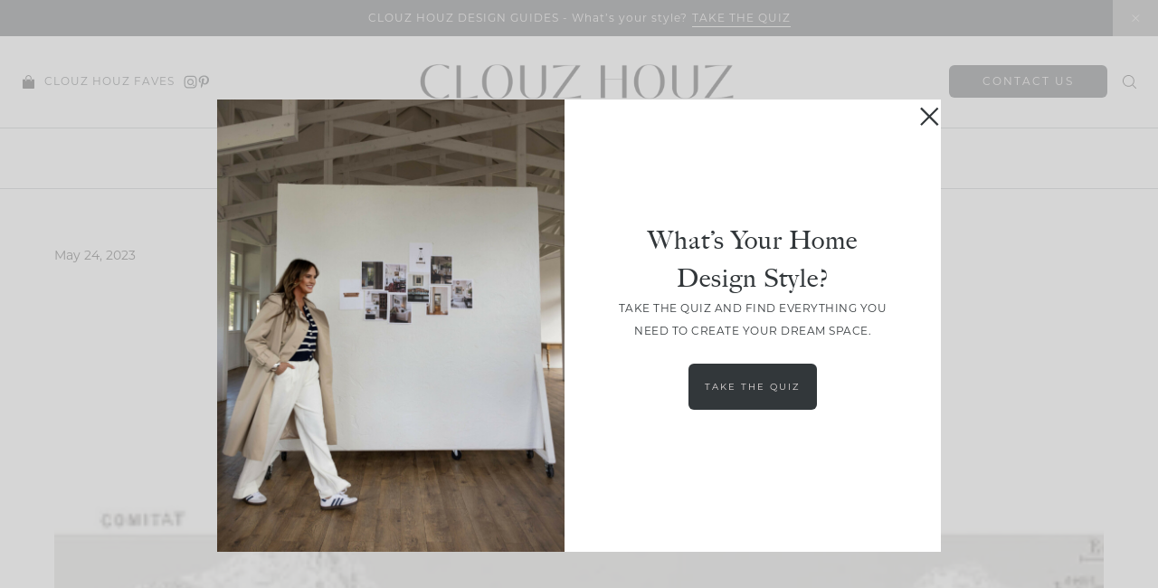

--- FILE ---
content_type: text/html; charset=UTF-8
request_url: https://www.clouzhouz.com/affiliate_product/mountain-sketch-mural/
body_size: 55956
content:
<!doctype html>
<html lang="en-US">
<head>
<meta charset="UTF-8">
<meta name="viewport" content="width=device-width, initial-scale=1">
<link rel="shortcut icon" href="https://www.clouzhouz.com/wp-content/uploads/2024/10/CH-Primary-Mark-black-1.png" />
<link rel="profile" href="https://gmpg.org/xfn/11">
<link rel="stylesheet" href="https://use.typekit.net/dlm6kxz.css">
<meta name='robots' content='index, follow, max-image-preview:large, max-snippet:-1, max-video-preview:-1' />
<style>img:is([sizes="auto" i], [sizes^="auto," i]) { contain-intrinsic-size: 3000px 1500px }</style>
<!-- This site is optimized with the Yoast SEO plugin v25.6 - https://yoast.com/wordpress/plugins/seo/ -->
<title>Mountain Sketch Mural - Interior Design Studio in Bend, OR</title>
<meta name="description" content="This Graham &amp; Brown Mountain Mural was the perfect accessory our Black Butte Cabin needed. All the way from the UK to Central Oregon High Desert" />
<link rel="canonical" href="https://www.clouzhouz.com/affiliate_product/mountain-sketch-mural/" />
<meta property="og:locale" content="en_US" />
<meta property="og:type" content="article" />
<meta property="og:title" content="Mountain Sketch Mural - Interior Design Studio in Bend, OR" />
<meta property="og:description" content="This Graham &amp; Brown Mountain Mural was the perfect accessory our Black Butte Cabin needed. All the way from the UK to Central Oregon High Desert" />
<meta property="og:url" content="https://www.clouzhouz.com/affiliate_product/mountain-sketch-mural/" />
<meta property="og:site_name" content="Interior Design Studio in Bend, OR" />
<meta property="article:modified_time" content="2023-07-29T17:28:42+00:00" />
<meta property="og:image" content="https://www.clouzhouz.com/wp-content/uploads/2023/05/3-3.png" />
<meta property="og:image:width" content="500" />
<meta property="og:image:height" content="500" />
<meta property="og:image:type" content="image/png" />
<meta name="twitter:card" content="summary_large_image" />
<script type="application/ld+json" class="yoast-schema-graph">{"@context":"https://schema.org","@graph":[{"@type":"WebPage","@id":"https://www.clouzhouz.com/affiliate_product/mountain-sketch-mural/","url":"https://www.clouzhouz.com/affiliate_product/mountain-sketch-mural/","name":"Mountain Sketch Mural - Interior Design Studio in Bend, OR","isPartOf":{"@id":"https://www.clouzhouz.com/#website"},"primaryImageOfPage":{"@id":"https://www.clouzhouz.com/affiliate_product/mountain-sketch-mural/#primaryimage"},"image":{"@id":"https://www.clouzhouz.com/affiliate_product/mountain-sketch-mural/#primaryimage"},"thumbnailUrl":"https://www.clouzhouz.com/wp-content/uploads/2023/05/3-3.png","datePublished":"2023-05-24T16:44:45+00:00","dateModified":"2023-07-29T17:28:42+00:00","description":"This Graham & Brown Mountain Mural was the perfect accessory our Black Butte Cabin needed. All the way from the UK to Central Oregon High Desert","breadcrumb":{"@id":"https://www.clouzhouz.com/affiliate_product/mountain-sketch-mural/#breadcrumb"},"inLanguage":"en-US","potentialAction":[{"@type":"ReadAction","target":["https://www.clouzhouz.com/affiliate_product/mountain-sketch-mural/"]}]},{"@type":"ImageObject","inLanguage":"en-US","@id":"https://www.clouzhouz.com/affiliate_product/mountain-sketch-mural/#primaryimage","url":"https://www.clouzhouz.com/wp-content/uploads/2023/05/3-3.png","contentUrl":"https://www.clouzhouz.com/wp-content/uploads/2023/05/3-3.png","width":500,"height":500},{"@type":"BreadcrumbList","@id":"https://www.clouzhouz.com/affiliate_product/mountain-sketch-mural/#breadcrumb","itemListElement":[{"@type":"ListItem","position":1,"name":"Home","item":"https://www.clouzhouz.com/"},{"@type":"ListItem","position":2,"name":"Mountain Sketch Mural"}]},{"@type":"WebSite","@id":"https://www.clouzhouz.com/#website","url":"https://www.clouzhouz.com/","name":"Interior Design Studio in Bend, OR","description":"Interior Design Studio in Bend, OR","publisher":{"@id":"https://www.clouzhouz.com/#organization"},"potentialAction":[{"@type":"SearchAction","target":{"@type":"EntryPoint","urlTemplate":"https://www.clouzhouz.com/?s={search_term_string}"},"query-input":{"@type":"PropertyValueSpecification","valueRequired":true,"valueName":"search_term_string"}}],"inLanguage":"en-US"},{"@type":"Organization","@id":"https://www.clouzhouz.com/#organization","name":"Clouz Houz","url":"https://www.clouzhouz.com/","logo":{"@type":"ImageObject","inLanguage":"en-US","@id":"https://www.clouzhouz.com/#/schema/logo/image/","url":"https://www.clouzhouz.com/wp-content/uploads/2022/10/logo.png","contentUrl":"https://www.clouzhouz.com/wp-content/uploads/2022/10/logo.png","width":2000,"height":330,"caption":"Clouz Houz"},"image":{"@id":"https://www.clouzhouz.com/#/schema/logo/image/"},"sameAs":["https://www.instagram.com/clouz_houz/"]}]}</script>
<!-- / Yoast SEO plugin. -->
<link rel='dns-prefetch' href='//cdn.jsdelivr.net' />
<link rel='dns-prefetch' href='//unpkg.com' />
<link rel='dns-prefetch' href='//www.googletagmanager.com' />
<link rel='dns-prefetch' href='//use.fontawesome.com' />
<link rel="alternate" type="application/rss+xml" title="Interior Design Studio in Bend, OR &raquo; Feed" href="https://www.clouzhouz.com/feed/" />
<link rel="alternate" type="application/rss+xml" title="Interior Design Studio in Bend, OR &raquo; Comments Feed" href="https://www.clouzhouz.com/comments/feed/" />
<script type="text/javascript">
/* <![CDATA[ */
window._wpemojiSettings = {"baseUrl":"https:\/\/s.w.org\/images\/core\/emoji\/16.0.1\/72x72\/","ext":".png","svgUrl":"https:\/\/s.w.org\/images\/core\/emoji\/16.0.1\/svg\/","svgExt":".svg","source":{"concatemoji":"https:\/\/www.clouzhouz.com\/wp-includes\/js\/wp-emoji-release.min.js"}};
/*! This file is auto-generated */
!function(s,n){var o,i,e;function c(e){try{var t={supportTests:e,timestamp:(new Date).valueOf()};sessionStorage.setItem(o,JSON.stringify(t))}catch(e){}}function p(e,t,n){e.clearRect(0,0,e.canvas.width,e.canvas.height),e.fillText(t,0,0);var t=new Uint32Array(e.getImageData(0,0,e.canvas.width,e.canvas.height).data),a=(e.clearRect(0,0,e.canvas.width,e.canvas.height),e.fillText(n,0,0),new Uint32Array(e.getImageData(0,0,e.canvas.width,e.canvas.height).data));return t.every(function(e,t){return e===a[t]})}function u(e,t){e.clearRect(0,0,e.canvas.width,e.canvas.height),e.fillText(t,0,0);for(var n=e.getImageData(16,16,1,1),a=0;a<n.data.length;a++)if(0!==n.data[a])return!1;return!0}function f(e,t,n,a){switch(t){case"flag":return n(e,"\ud83c\udff3\ufe0f\u200d\u26a7\ufe0f","\ud83c\udff3\ufe0f\u200b\u26a7\ufe0f")?!1:!n(e,"\ud83c\udde8\ud83c\uddf6","\ud83c\udde8\u200b\ud83c\uddf6")&&!n(e,"\ud83c\udff4\udb40\udc67\udb40\udc62\udb40\udc65\udb40\udc6e\udb40\udc67\udb40\udc7f","\ud83c\udff4\u200b\udb40\udc67\u200b\udb40\udc62\u200b\udb40\udc65\u200b\udb40\udc6e\u200b\udb40\udc67\u200b\udb40\udc7f");case"emoji":return!a(e,"\ud83e\udedf")}return!1}function g(e,t,n,a){var r="undefined"!=typeof WorkerGlobalScope&&self instanceof WorkerGlobalScope?new OffscreenCanvas(300,150):s.createElement("canvas"),o=r.getContext("2d",{willReadFrequently:!0}),i=(o.textBaseline="top",o.font="600 32px Arial",{});return e.forEach(function(e){i[e]=t(o,e,n,a)}),i}function t(e){var t=s.createElement("script");t.src=e,t.defer=!0,s.head.appendChild(t)}"undefined"!=typeof Promise&&(o="wpEmojiSettingsSupports",i=["flag","emoji"],n.supports={everything:!0,everythingExceptFlag:!0},e=new Promise(function(e){s.addEventListener("DOMContentLoaded",e,{once:!0})}),new Promise(function(t){var n=function(){try{var e=JSON.parse(sessionStorage.getItem(o));if("object"==typeof e&&"number"==typeof e.timestamp&&(new Date).valueOf()<e.timestamp+604800&&"object"==typeof e.supportTests)return e.supportTests}catch(e){}return null}();if(!n){if("undefined"!=typeof Worker&&"undefined"!=typeof OffscreenCanvas&&"undefined"!=typeof URL&&URL.createObjectURL&&"undefined"!=typeof Blob)try{var e="postMessage("+g.toString()+"("+[JSON.stringify(i),f.toString(),p.toString(),u.toString()].join(",")+"));",a=new Blob([e],{type:"text/javascript"}),r=new Worker(URL.createObjectURL(a),{name:"wpTestEmojiSupports"});return void(r.onmessage=function(e){c(n=e.data),r.terminate(),t(n)})}catch(e){}c(n=g(i,f,p,u))}t(n)}).then(function(e){for(var t in e)n.supports[t]=e[t],n.supports.everything=n.supports.everything&&n.supports[t],"flag"!==t&&(n.supports.everythingExceptFlag=n.supports.everythingExceptFlag&&n.supports[t]);n.supports.everythingExceptFlag=n.supports.everythingExceptFlag&&!n.supports.flag,n.DOMReady=!1,n.readyCallback=function(){n.DOMReady=!0}}).then(function(){return e}).then(function(){var e;n.supports.everything||(n.readyCallback(),(e=n.source||{}).concatemoji?t(e.concatemoji):e.wpemoji&&e.twemoji&&(t(e.twemoji),t(e.wpemoji)))}))}((window,document),window._wpemojiSettings);
/* ]]> */
</script>
<link rel='stylesheet' id='sbi_styles-css' href='//www.clouzhouz.com/wp-content/cache/wpfc-minified/e4ah5z7s/3wysc.css' type='text/css' media='all' />
<style id='wp-emoji-styles-inline-css' type='text/css'>
img.wp-smiley, img.emoji {
display: inline !important;
border: none !important;
box-shadow: none !important;
height: 1em !important;
width: 1em !important;
margin: 0 0.07em !important;
vertical-align: -0.1em !important;
background: none !important;
padding: 0 !important;
}
</style>
<link rel='stylesheet' id='wp-block-library-css' href='//www.clouzhouz.com/wp-content/cache/wpfc-minified/9l9f2557/3wysc.css' type='text/css' media='all' />
<style id='classic-theme-styles-inline-css' type='text/css'>
/*! This file is auto-generated */
.wp-block-button__link{color:#fff;background-color:#32373c;border-radius:9999px;box-shadow:none;text-decoration:none;padding:calc(.667em + 2px) calc(1.333em + 2px);font-size:1.125em}.wp-block-file__button{background:#32373c;color:#fff;text-decoration:none}
</style>
<style id='global-styles-inline-css' type='text/css'>
:root{--wp--preset--aspect-ratio--square: 1;--wp--preset--aspect-ratio--4-3: 4/3;--wp--preset--aspect-ratio--3-4: 3/4;--wp--preset--aspect-ratio--3-2: 3/2;--wp--preset--aspect-ratio--2-3: 2/3;--wp--preset--aspect-ratio--16-9: 16/9;--wp--preset--aspect-ratio--9-16: 9/16;--wp--preset--color--black: #000000;--wp--preset--color--cyan-bluish-gray: #abb8c3;--wp--preset--color--white: #ffffff;--wp--preset--color--pale-pink: #f78da7;--wp--preset--color--vivid-red: #cf2e2e;--wp--preset--color--luminous-vivid-orange: #ff6900;--wp--preset--color--luminous-vivid-amber: #fcb900;--wp--preset--color--light-green-cyan: #7bdcb5;--wp--preset--color--vivid-green-cyan: #00d084;--wp--preset--color--pale-cyan-blue: #8ed1fc;--wp--preset--color--vivid-cyan-blue: #0693e3;--wp--preset--color--vivid-purple: #9b51e0;--wp--preset--gradient--vivid-cyan-blue-to-vivid-purple: linear-gradient(135deg,rgba(6,147,227,1) 0%,rgb(155,81,224) 100%);--wp--preset--gradient--light-green-cyan-to-vivid-green-cyan: linear-gradient(135deg,rgb(122,220,180) 0%,rgb(0,208,130) 100%);--wp--preset--gradient--luminous-vivid-amber-to-luminous-vivid-orange: linear-gradient(135deg,rgba(252,185,0,1) 0%,rgba(255,105,0,1) 100%);--wp--preset--gradient--luminous-vivid-orange-to-vivid-red: linear-gradient(135deg,rgba(255,105,0,1) 0%,rgb(207,46,46) 100%);--wp--preset--gradient--very-light-gray-to-cyan-bluish-gray: linear-gradient(135deg,rgb(238,238,238) 0%,rgb(169,184,195) 100%);--wp--preset--gradient--cool-to-warm-spectrum: linear-gradient(135deg,rgb(74,234,220) 0%,rgb(151,120,209) 20%,rgb(207,42,186) 40%,rgb(238,44,130) 60%,rgb(251,105,98) 80%,rgb(254,248,76) 100%);--wp--preset--gradient--blush-light-purple: linear-gradient(135deg,rgb(255,206,236) 0%,rgb(152,150,240) 100%);--wp--preset--gradient--blush-bordeaux: linear-gradient(135deg,rgb(254,205,165) 0%,rgb(254,45,45) 50%,rgb(107,0,62) 100%);--wp--preset--gradient--luminous-dusk: linear-gradient(135deg,rgb(255,203,112) 0%,rgb(199,81,192) 50%,rgb(65,88,208) 100%);--wp--preset--gradient--pale-ocean: linear-gradient(135deg,rgb(255,245,203) 0%,rgb(182,227,212) 50%,rgb(51,167,181) 100%);--wp--preset--gradient--electric-grass: linear-gradient(135deg,rgb(202,248,128) 0%,rgb(113,206,126) 100%);--wp--preset--gradient--midnight: linear-gradient(135deg,rgb(2,3,129) 0%,rgb(40,116,252) 100%);--wp--preset--font-size--small: 13px;--wp--preset--font-size--medium: 20px;--wp--preset--font-size--large: 36px;--wp--preset--font-size--x-large: 42px;--wp--preset--spacing--20: 0.44rem;--wp--preset--spacing--30: 0.67rem;--wp--preset--spacing--40: 1rem;--wp--preset--spacing--50: 1.5rem;--wp--preset--spacing--60: 2.25rem;--wp--preset--spacing--70: 3.38rem;--wp--preset--spacing--80: 5.06rem;--wp--preset--shadow--natural: 6px 6px 9px rgba(0, 0, 0, 0.2);--wp--preset--shadow--deep: 12px 12px 50px rgba(0, 0, 0, 0.4);--wp--preset--shadow--sharp: 6px 6px 0px rgba(0, 0, 0, 0.2);--wp--preset--shadow--outlined: 6px 6px 0px -3px rgba(255, 255, 255, 1), 6px 6px rgba(0, 0, 0, 1);--wp--preset--shadow--crisp: 6px 6px 0px rgba(0, 0, 0, 1);}:where(.is-layout-flex){gap: 0.5em;}:where(.is-layout-grid){gap: 0.5em;}body .is-layout-flex{display: flex;}.is-layout-flex{flex-wrap: wrap;align-items: center;}.is-layout-flex > :is(*, div){margin: 0;}body .is-layout-grid{display: grid;}.is-layout-grid > :is(*, div){margin: 0;}:where(.wp-block-columns.is-layout-flex){gap: 2em;}:where(.wp-block-columns.is-layout-grid){gap: 2em;}:where(.wp-block-post-template.is-layout-flex){gap: 1.25em;}:where(.wp-block-post-template.is-layout-grid){gap: 1.25em;}.has-black-color{color: var(--wp--preset--color--black) !important;}.has-cyan-bluish-gray-color{color: var(--wp--preset--color--cyan-bluish-gray) !important;}.has-white-color{color: var(--wp--preset--color--white) !important;}.has-pale-pink-color{color: var(--wp--preset--color--pale-pink) !important;}.has-vivid-red-color{color: var(--wp--preset--color--vivid-red) !important;}.has-luminous-vivid-orange-color{color: var(--wp--preset--color--luminous-vivid-orange) !important;}.has-luminous-vivid-amber-color{color: var(--wp--preset--color--luminous-vivid-amber) !important;}.has-light-green-cyan-color{color: var(--wp--preset--color--light-green-cyan) !important;}.has-vivid-green-cyan-color{color: var(--wp--preset--color--vivid-green-cyan) !important;}.has-pale-cyan-blue-color{color: var(--wp--preset--color--pale-cyan-blue) !important;}.has-vivid-cyan-blue-color{color: var(--wp--preset--color--vivid-cyan-blue) !important;}.has-vivid-purple-color{color: var(--wp--preset--color--vivid-purple) !important;}.has-black-background-color{background-color: var(--wp--preset--color--black) !important;}.has-cyan-bluish-gray-background-color{background-color: var(--wp--preset--color--cyan-bluish-gray) !important;}.has-white-background-color{background-color: var(--wp--preset--color--white) !important;}.has-pale-pink-background-color{background-color: var(--wp--preset--color--pale-pink) !important;}.has-vivid-red-background-color{background-color: var(--wp--preset--color--vivid-red) !important;}.has-luminous-vivid-orange-background-color{background-color: var(--wp--preset--color--luminous-vivid-orange) !important;}.has-luminous-vivid-amber-background-color{background-color: var(--wp--preset--color--luminous-vivid-amber) !important;}.has-light-green-cyan-background-color{background-color: var(--wp--preset--color--light-green-cyan) !important;}.has-vivid-green-cyan-background-color{background-color: var(--wp--preset--color--vivid-green-cyan) !important;}.has-pale-cyan-blue-background-color{background-color: var(--wp--preset--color--pale-cyan-blue) !important;}.has-vivid-cyan-blue-background-color{background-color: var(--wp--preset--color--vivid-cyan-blue) !important;}.has-vivid-purple-background-color{background-color: var(--wp--preset--color--vivid-purple) !important;}.has-black-border-color{border-color: var(--wp--preset--color--black) !important;}.has-cyan-bluish-gray-border-color{border-color: var(--wp--preset--color--cyan-bluish-gray) !important;}.has-white-border-color{border-color: var(--wp--preset--color--white) !important;}.has-pale-pink-border-color{border-color: var(--wp--preset--color--pale-pink) !important;}.has-vivid-red-border-color{border-color: var(--wp--preset--color--vivid-red) !important;}.has-luminous-vivid-orange-border-color{border-color: var(--wp--preset--color--luminous-vivid-orange) !important;}.has-luminous-vivid-amber-border-color{border-color: var(--wp--preset--color--luminous-vivid-amber) !important;}.has-light-green-cyan-border-color{border-color: var(--wp--preset--color--light-green-cyan) !important;}.has-vivid-green-cyan-border-color{border-color: var(--wp--preset--color--vivid-green-cyan) !important;}.has-pale-cyan-blue-border-color{border-color: var(--wp--preset--color--pale-cyan-blue) !important;}.has-vivid-cyan-blue-border-color{border-color: var(--wp--preset--color--vivid-cyan-blue) !important;}.has-vivid-purple-border-color{border-color: var(--wp--preset--color--vivid-purple) !important;}.has-vivid-cyan-blue-to-vivid-purple-gradient-background{background: var(--wp--preset--gradient--vivid-cyan-blue-to-vivid-purple) !important;}.has-light-green-cyan-to-vivid-green-cyan-gradient-background{background: var(--wp--preset--gradient--light-green-cyan-to-vivid-green-cyan) !important;}.has-luminous-vivid-amber-to-luminous-vivid-orange-gradient-background{background: var(--wp--preset--gradient--luminous-vivid-amber-to-luminous-vivid-orange) !important;}.has-luminous-vivid-orange-to-vivid-red-gradient-background{background: var(--wp--preset--gradient--luminous-vivid-orange-to-vivid-red) !important;}.has-very-light-gray-to-cyan-bluish-gray-gradient-background{background: var(--wp--preset--gradient--very-light-gray-to-cyan-bluish-gray) !important;}.has-cool-to-warm-spectrum-gradient-background{background: var(--wp--preset--gradient--cool-to-warm-spectrum) !important;}.has-blush-light-purple-gradient-background{background: var(--wp--preset--gradient--blush-light-purple) !important;}.has-blush-bordeaux-gradient-background{background: var(--wp--preset--gradient--blush-bordeaux) !important;}.has-luminous-dusk-gradient-background{background: var(--wp--preset--gradient--luminous-dusk) !important;}.has-pale-ocean-gradient-background{background: var(--wp--preset--gradient--pale-ocean) !important;}.has-electric-grass-gradient-background{background: var(--wp--preset--gradient--electric-grass) !important;}.has-midnight-gradient-background{background: var(--wp--preset--gradient--midnight) !important;}.has-small-font-size{font-size: var(--wp--preset--font-size--small) !important;}.has-medium-font-size{font-size: var(--wp--preset--font-size--medium) !important;}.has-large-font-size{font-size: var(--wp--preset--font-size--large) !important;}.has-x-large-font-size{font-size: var(--wp--preset--font-size--x-large) !important;}
:where(.wp-block-post-template.is-layout-flex){gap: 1.25em;}:where(.wp-block-post-template.is-layout-grid){gap: 1.25em;}
:where(.wp-block-columns.is-layout-flex){gap: 2em;}:where(.wp-block-columns.is-layout-grid){gap: 2em;}
:root :where(.wp-block-pullquote){font-size: 1.5em;line-height: 1.6;}
</style>
<link rel='stylesheet' id='smash_theme-style-css' href='//www.clouzhouz.com/wp-content/cache/wpfc-minified/f1kqg8j7/3wysc.css' type='text/css' media='all' />
<link rel='stylesheet' id='fontawesome-style-css' href='https://use.fontawesome.com/releases/v5.15.2/css/all.css' type='text/css' media='all' />
<link rel='stylesheet' id='slick-style-css' href='//cdn.jsdelivr.net/npm/slick-carousel@1.8.1/slick/slick.css' type='text/css' media='all' />
<script type="text/javascript" src="https://www.clouzhouz.com/wp-includes/js/jquery/jquery.min.js" id="jquery-core-js"></script>
<script type="text/javascript" src="https://www.clouzhouz.com/wp-includes/js/jquery/jquery-migrate.min.js" id="jquery-migrate-js"></script>
<script type="text/javascript" id="file_uploads_nfpluginsettings-js-extra">
/* <![CDATA[ */
var params = {"clearLogRestUrl":"https:\/\/www.clouzhouz.com\/wp-json\/nf-file-uploads\/debug-log\/delete-all","clearLogButtonId":"file_uploads_clear_debug_logger","downloadLogRestUrl":"https:\/\/www.clouzhouz.com\/wp-json\/nf-file-uploads\/debug-log\/get-all","downloadLogButtonId":"file_uploads_download_debug_logger"};
/* ]]> */
</script>
<script type="text/javascript" src="https://www.clouzhouz.com/wp-content/plugins/ninja-forms-uploads/assets/js/nfpluginsettings.js" id="file_uploads_nfpluginsettings-js"></script>
<!-- Google tag (gtag.js) snippet added by Site Kit -->
<!-- Google Analytics snippet added by Site Kit -->
<script type="text/javascript" src="https://www.googletagmanager.com/gtag/js?id=GT-TNPBZ58T" id="google_gtagjs-js" async></script>
<script type="text/javascript" id="google_gtagjs-js-after">
/* <![CDATA[ */
window.dataLayer = window.dataLayer || [];function gtag(){dataLayer.push(arguments);}
gtag("set","linker",{"domains":["www.clouzhouz.com"]});
gtag("js", new Date());
gtag("set", "developer_id.dZTNiMT", true);
gtag("config", "GT-TNPBZ58T");
window._googlesitekit = window._googlesitekit || {}; window._googlesitekit.throttledEvents = []; window._googlesitekit.gtagEvent = (name, data) => { var key = JSON.stringify( { name, data } ); if ( !! window._googlesitekit.throttledEvents[ key ] ) { return; } window._googlesitekit.throttledEvents[ key ] = true; setTimeout( () => { delete window._googlesitekit.throttledEvents[ key ]; }, 5 ); gtag( "event", name, { ...data, event_source: "site-kit" } ); }; 
/* ]]> */
</script>
<link rel="https://api.w.org/" href="https://www.clouzhouz.com/wp-json/" /><link rel="alternate" title="JSON" type="application/json" href="https://www.clouzhouz.com/wp-json/wp/v2/affiliate_product/4594" /><link rel="EditURI" type="application/rsd+xml" title="RSD" href="https://www.clouzhouz.com/xmlrpc.php?rsd" />
<meta name="generator" content="WordPress 6.8.2" />
<link rel='shortlink' href='https://www.clouzhouz.com/?p=4594' />
<link rel="alternate" title="oEmbed (JSON)" type="application/json+oembed" href="https://www.clouzhouz.com/wp-json/oembed/1.0/embed?url=https%3A%2F%2Fwww.clouzhouz.com%2Faffiliate_product%2Fmountain-sketch-mural%2F" />
<link rel="alternate" title="oEmbed (XML)" type="text/xml+oembed" href="https://www.clouzhouz.com/wp-json/oembed/1.0/embed?url=https%3A%2F%2Fwww.clouzhouz.com%2Faffiliate_product%2Fmountain-sketch-mural%2F&#038;format=xml" />
<meta name="generator" content="Site Kit by Google 1.158.0" /><svg xmlns="http://www.w3.org/2000/svg" style="display: none;">
<symbol id="right-arrow" viewBox="0 0 31.49 31.49">
<path fill="currentColor" d="M21.205,5.007c-0.429-0.444-1.143-0.444-1.587,0c-0.429,0.429-0.429,1.143,0,1.571l8.047,8.047H1.111 C0.492,14.626,0,15.118,0,15.737c0,0.619,0.492,1.127,1.111,1.127h26.554l-8.047,8.032c-0.429,0.444-0.429,1.159,0,1.587 c0.444,0.444,1.159,0.444,1.587,0l9.952-9.952c0.444-0.429,0.444-1.143,0-1.571L21.205,5.007z"/>
</symbol>
<symbol id="left-arrow" viewBox="0 0 448 512">
<path fill="currentColor" d="M231.536 475.535l7.071-7.07c4.686-4.686 4.686-12.284 0-16.971L60.113 273H436c6.627 0 12-5.373 12-12v-10c0-6.627-5.373-12-12-12H60.113L238.607 60.506c4.686-4.686 4.686-12.284 0-16.971l-7.071-7.07c-4.686-4.686-12.284-4.686-16.97 0L3.515 247.515c-4.686 4.686-4.686 12.284 0 16.971l211.051 211.05c4.686 4.686 12.284 4.686 16.97-.001z" />
</symbol>
<symbol id="up-arrow" viewBox="0 0 23 23">
<path fill="currentColor" transform="translate(11.000000, 11.000000) rotate(-90.000000) translate(-11.000000, -11.000000) translate(-0.500000, -0.500000)" d="M12.205,1.007 C11.776,0.563 11.062,0.563 10.618,1.007 C10.189,1.436 10.189,2.15 10.618,2.578 L18.665,10.625 L1.47814301,10.625 C0.859143006,10.626 0.200234075,11.118 0.200234075,11.737 C0.200234075,12.356 0.86900116,12.864 1.48800116,12.864 L18.665,12.864 L10.618,20.896 C10.189,21.34 10.189,22.055 10.618,22.483 C11.062,22.927 11.777,22.927 12.205,22.483 L22.157,12.531 C22.601,12.102 22.601,11.388 22.157,10.96 L12.205,1.007 Z"></path>
</symbol>
<symbol id="down-arrow" viewBox="0 0 23 23">
<path fill="currentColor" transform="translate(11.000000, 11.000000) rotate(-270.000000) translate(-11.000000, -11.000000) translate(-0.500000, -0.500000)" d="M12.6319515,0.716648888 C12.2029515,0.272648888 11.4889515,0.272648888 11.0449515,0.716648888 C10.6159515,1.14564889 10.6159515,1.85964889 11.0449515,2.28764889 L19.0919515,10.3346489 L1.90509452,10.3346489 C1.28609452,10.3356489 0.627185586,10.8276489 0.627185586,11.4466489 C0.627185586,12.0656489 1.29595267,12.5736489 1.91495267,12.5736489 L19.0919515,12.5736489 L11.0449515,20.6056489 C10.6159515,21.0496489 10.6159515,21.7646489 11.0449515,22.1926489 C11.4889515,22.6366489 12.2039515,22.6366489 12.6319515,22.1926489 L22.5839515,12.2406489 C23.0279515,11.8116489 23.0279515,11.0976489 22.5839515,10.6696489 L12.6319515,0.716648888 Z"></path>
</symbol>
<symbol id="long-arrow-left" viewBox="0 0 448 512">
<path fill="currentColor" d="M136.97 380.485l7.071-7.07c4.686-4.686 4.686-12.284 0-16.971L60.113 273H436c6.627 0 12-5.373 12-12v-10c0-6.627-5.373-12-12-12H60.113l83.928-83.444c4.686-4.686 4.686-12.284 0-16.971l-7.071-7.07c-4.686-4.686-12.284-4.686-16.97 0l-116.485 116c-4.686 4.686-4.686 12.284 0 16.971l116.485 116c4.686 4.686 12.284 4.686 16.97-.001z" class=""></path>
</symbol>
<symbol id="long-arrow-right" viewBox="0 0 448 512">
<path fill="currentColor" d="M311.03 131.515l-7.071 7.07c-4.686 4.686-4.686 12.284 0 16.971L387.887 239H12c-6.627 0-12 5.373-12 12v10c0 6.627 5.373 12 12 12h375.887l-83.928 83.444c-4.686 4.686-4.686 12.284 0 16.971l7.071 7.07c4.686 4.686 12.284 4.686 16.97 0l116.485-116c4.686-4.686 4.686-12.284 0-16.971L328 131.515c-4.686-4.687-12.284-4.687-16.97 0z" class=""></path>
</symbol>
<symbol id="up-angle" viewBox="0 0 13 8">
<g transform="translate(6.500000, 4.000000) rotate(-180.000000) translate(-6.500000, -4.000000) " fill="currentColor" fill-rule="nonzero">
<path d="M11.916684,0.6244686 L6.782627,6.0771538 L1.518086,0.6103552 C1.329874,0.4149116 1.018859,0.4090497 0.823415,0.5972624 C0.822365,0.5982733 0.82132,0.5992889 0.820279,0.6003091 L0.820279,0.6003091 C0.624274,0.792454 0.619736,1.1066597 0.810112,1.3043842 L6.057728,6.7545758 C6.440789,7.1524238 7.07384,7.1644113 7.471688,6.7813507 C7.482286,6.771147 7.492657,6.7607107 7.502794,6.7500494 L12.660091,1.3260652 C12.854347,1.1217638 12.846204,0.798669 12.641903,0.6044127 C12.641443,0.603976 12.640983,0.6035401 12.640522,0.6031051 L12.640522,0.6031051 C12.434973,0.4091151 12.111082,0.4184857 11.917092,0.6240349 C11.916956,0.6241794 11.91682,0.624324 11.916684,0.6244686 Z" id="Path"></path>
</g>
</symbol>
<symbol id="down-angle" viewBox="0 0 13 8">
<path transform="translate(-507.000000, -24.000000)" fill="currentColor" d="M518.916684,24.6244686 L513.782627,30.0771538 L508.518086,24.6103552 C508.329874,24.4149116 508.018859,24.4090497 507.823415,24.5972624 C507.822365,24.5982733 507.82132,24.5992889 507.820279,24.6003091 L507.820279,24.6003091 C507.624274,24.792454 507.619736,25.1066597 507.810112,25.3043842 L513.057728,30.7545758 C513.440789,31.1524238 514.07384,31.1644113 514.471688,30.7813507 C514.482286,30.771147 514.492657,30.7607107 514.502794,30.7500494 L519.660091,25.3260652 C519.854347,25.1217638 519.846204,24.798669 519.641903,24.6044127 C519.641443,24.603976 519.640983,24.6035401 519.640522,24.6031051 L519.640522,24.6031051 C519.434973,24.4091151 519.111082,24.4184857 518.917092,24.6240349 C518.916956,24.6241794 518.91682,24.624324 518.916684,24.6244686 Z"></path>
</symbol>
<symbol id="left-angle" viewBox="0 0 17 25" version="1.1" xmlns="http://www.w3.org/2000/svg" xmlns:xlink="http://www.w3.org/1999/xlink">
<g stroke="none" stroke-width="1" fill="none" fill-rule="evenodd">
<g transform="translate(-1232.000000, -3594.000000)" fill="currentColor">
<g transform="translate(0.000000, 3298.000000)">
<g transform="translate(24.000000, 59.000000)">
<g transform="translate(1168.000000, 220.000000)">
<polygon transform="translate(48.253676, 29.274001) rotate(-180.000000) translate(-48.253676, -29.274001) " points="41.2365271 17 40 18.5564321 53.3189464 29.2778329 40 39.9996164 41.2365271 41.5480011 56.507352 29.2758373"></polygon>
</g>
</g>
</g>
</g>
</g>
</symbol>
<svg id="right-angle" viewBox="0 0 17 25" version="1.1" xmlns="http://www.w3.org/2000/svg" xmlns:xlink="http://www.w3.org/1999/xlink">
<g stroke="none" stroke-width="1" fill="none" fill-rule="evenodd">
<g transform="translate(-1232.000000, -3594.000000)" fill="currentColor">
<g transform="translate(0.000000, 3298.000000)">
<g transform="translate(24.000000, 59.000000)">
<g transform="translate(1168.000000, 220.000000)">
<polygon points="41.2365271 17 40 18.5564321 53.3189464 29.2778329 40 39.9996164 41.2365271 41.5480011 56.507352 29.2758373"></polygon>
</g>
</g>
</g>
</g>
</g>
</svg>
<symbol id="burger" viewBox="0 0 512 320">
<path fill="currentColor" d="M501.333,0 C507.221,0 512.001,4.779 512.001,10.667 C512.001,16.555 507.222,21.334 501.334,21.334 L10.667,21.334 C4.779,21.334 0,16.555 0,10.667 C0,4.779 4.779,0 10.667,0 L501.333,0 Z M501.333,149.333 C507.221,149.333 512.001,154.112 512.001,160 C512.001,165.888 507.222,170.667 501.334,170.667 L10.667,170.667 C4.779,170.667 0,165.888 0,160 C0,154.112 4.779,149.333 10.667,149.333 L501.333,149.333 Z M501.333,298.667 C507.221,298.667 512,303.445 512.001,309.333 C512.001,315.221 507.222,320 501.334,320 L10.667,320 C4.779,320 0,315.221 0,309.333 C0,303.445 4.779,298.667 10.667,298.667 L501.333,298.667 Z" />
</symbol>
<symbol id="shopping-bag" viewBox="0 0 14 16">
<path fill-rule="evenodd" clip-rule="evenodd" d="M9.5 5L10.5 5.00005V3.61005C10.5 3.15042 10.4095 2.69529 10.2336 2.27065C10.0577 1.84601 9.79988 1.46018 9.47487 1.13517C9.14987 0.810168 8.76403 0.552359 8.33939 0.376468C7.91475 0.200577 7.45963 0.110046 7 0.110046C6.54037 0.110046 6.08525 0.200577 5.66061 0.376468C5.23597 0.552359 4.85013 0.810168 4.52513 1.13517C4.20012 1.46018 3.94231 1.84601 3.76642 2.27065C3.59053 2.69529 3.5 3.15042 3.5 3.61005L3.5 5H0V15C0 15.2652 0.105357 15.5196 0.292893 15.7071C0.48043 15.8946 0.734784 16 1 16H13C13.2652 16 13.5196 15.8946 13.7071 15.7071C13.8946 15.5196 14 15.2652 14 15V5L10.5 5.00005L10.5 6.55C10.5 6.68261 10.4473 6.80979 10.3536 6.90355C10.2598 6.99732 10.1326 7.05 10 7.05C9.86739 7.05 9.74022 6.99732 9.64645 6.90355C9.55268 6.80979 9.5 6.68261 9.5 6.55V5ZM5.23223 1.84228C4.76339 2.31112 4.5 2.94701 4.5 3.61005L4.5 5H9.5L9.5 3.61005C9.5 2.94701 9.23661 2.31112 8.76777 1.84228C8.29893 1.37344 7.66304 1.11005 7 1.11005C6.33696 1.11005 5.70107 1.37344 5.23223 1.84228ZM3.5 5V6.55C3.5 6.68261 3.55268 6.80979 3.64645 6.90355C3.74022 6.99732 3.86739 7.05 4 7.05C4.13261 7.05 4.25979 6.99732 4.35355 6.90355C4.44732 6.80979 4.5 6.68261 4.5 6.55V5H3.5Z" fill="currentColor"/>
</symbol>
<symbol id="search" viewBox="0 0 451 451">
<path fill="currentColor" d="M447.05,428l-109.6-109.6c29.4-33.8,47.2-77.9,47.2-126.1C384.65,86.2,298.35,0,192.35,0C86.25,0,0.05,86.3,0.05,192.3
s86.3,192.3,192.3,192.3c48.2,0,92.3-17.8,126.1-47.2L428.05,447c2.6,2.6,6.1,4,9.5,4s6.9-1.3,9.5-4
C452.25,441.8,452.25,433.2,447.05,428z M26.95,192.3c0-91.2,74.2-165.3,165.3-165.3c91.2,0,165.3,74.2,165.3,165.3
s-74.1,165.4-165.3,165.4C101.15,357.7,26.95,283.5,26.95,192.3z"/>
</symbol>
<symbol id="plus" viewBox="0 0 384 512">
<path fill="currentColor" d="M376 232H216V72c0-4.42-3.58-8-8-8h-32c-4.42 0-8 3.58-8 8v160H8c-4.42 0-8 3.58-8 8v32c0 4.42 3.58 8 8 8h160v160c0 4.42 3.58 8 8 8h32c4.42 0 8-3.58 8-8V280h160c4.42 0 8-3.58 8-8v-32c0-4.42-3.58-8-8-8z" class=""></path>
</symbol>
<symbol id="plus-thin" viewBox="0 0 143 144">
<polygon fill="currentColor" stroke-width="10" points="73.4314221 70.6655617 142.772747 70.6655617 142.772747 73.6655617 73.4314221 73.6655617 73.4314221 143.006886 70.4314221 143.006886 70.4314221 73.6655617 0.427850759 73.6655617 0.427850759 70.6655617 70.4314221 70.6655617 70.4314221 0.661990368 73.4314221 0.661990368"></polygon>
</symbol>
<symbol id="plus-bold" viewBox="0 0 147 148">
<path fill="currentColor" d="M74.4314221,69.6655617 L143.772747,69.6655617 L143.772747,74.6655617 L74.4314221,74.6655617 L74.4314221,144.006886 L69.4314221,144.006886 L69.4314221,74.6655617 L-0.572149241,74.6655617 L-0.572149241,69.6655617 L69.4314221,69.6655617 L69.4314221,-0.338009632 L74.4314221,-0.338009632 L74.4314221,69.6655617 Z"></path>
</symbol>
<symbol id="close" viewBox="0 0 143 144">
<polygon stroke="currentColor" transform="rotate(-45.000000) translate(-100.000000, 5.000000)" stroke-width="10" points="103.431422 99.6655617 172.772747 99.6655617 172.772747 102.665562 103.431422 102.665562 103.431422 172.006886 100.431422 172.006886 100.431422 102.665562 30.4278508 102.665562 30.4278508 99.6655617 100.431422 99.6655617 100.431422 29.6619904 103.431422 29.6619904"></polygon>
</symbol>
<symbol id="share" viewBox="0 0 58.995 58.995">
<path d="M39.927,41.929c-0.524,0.524-0.975,1.1-1.365,1.709l-17.28-10.489c0.457-1.144,0.716-2.388,0.716-3.693
c0-1.305-0.259-2.549-0.715-3.693l17.284-10.409C40.342,18.142,43.454,20,46.998,20c5.514,0,10-4.486,10-10s-4.486-10-10-10
s-10,4.486-10,10c0,1.256,0.243,2.454,0.667,3.562L20.358,23.985c-1.788-2.724-4.866-4.529-8.361-4.529c-5.514,0-10,4.486-10,10
s4.486,10,10,10c3.495,0,6.572-1.805,8.36-4.529L37.661,45.43c-0.43,1.126-0.664,2.329-0.664,3.57c0,2.671,1.04,5.183,2.929,7.071
c1.949,1.949,4.51,2.924,7.071,2.924s5.122-0.975,7.071-2.924c1.889-1.889,2.929-4.4,2.929-7.071s-1.04-5.183-2.929-7.071
C50.169,38.029,43.826,38.029,39.927,41.929z M46.998,2c4.411,0,8,3.589,8,8s-3.589,8-8,8s-8-3.589-8-8S42.586,2,46.998,2z
M11.998,37.456c-4.411,0-8-3.589-8-8s3.589-8,8-8s8,3.589,8,8S16.409,37.456,11.998,37.456z M52.654,54.657
c-3.119,3.119-8.194,3.119-11.313,0c-1.511-1.511-2.343-3.521-2.343-5.657s0.832-4.146,2.343-5.657
c1.56-1.56,3.608-2.339,5.657-2.339s4.097,0.779,5.657,2.339c1.511,1.511,2.343,3.521,2.343,5.657S54.166,53.146,52.654,54.657z"/>
</symbol>
<symbol id="link" viewBox="0 0 512 512">
<path fill="currentColor" d="M314.222 197.78c51.091 51.091 54.377 132.287 9.75 187.16-6.242 7.73-2.784 3.865-84.94 86.02-54.696 54.696-143.266 54.745-197.99 0-54.711-54.69-54.734-143.255 0-197.99 32.773-32.773 51.835-51.899 63.409-63.457 7.463-7.452 20.331-2.354 20.486 8.192a173.31 173.31 0 0 0 4.746 37.828c.966 4.029-.272 8.269-3.202 11.198L80.632 312.57c-32.755 32.775-32.887 85.892 0 118.8 32.775 32.755 85.892 32.887 118.8 0l75.19-75.2c32.718-32.725 32.777-86.013 0-118.79a83.722 83.722 0 0 0-22.814-16.229c-4.623-2.233-7.182-7.25-6.561-12.346 1.356-11.122 6.296-21.885 14.815-30.405l4.375-4.375c3.625-3.626 9.177-4.594 13.76-2.294 12.999 6.524 25.187 15.211 36.025 26.049zM470.958 41.04c-54.724-54.745-143.294-54.696-197.99 0-82.156 82.156-78.698 78.29-84.94 86.02-44.627 54.873-41.341 136.069 9.75 187.16 10.838 10.838 23.026 19.525 36.025 26.049 4.582 2.3 10.134 1.331 13.76-2.294l4.375-4.375c8.52-8.519 13.459-19.283 14.815-30.405.621-5.096-1.938-10.113-6.561-12.346a83.706 83.706 0 0 1-22.814-16.229c-32.777-32.777-32.718-86.065 0-118.79l75.19-75.2c32.908-32.887 86.025-32.755 118.8 0 32.887 32.908 32.755 86.025 0 118.8l-45.848 45.84c-2.93 2.929-4.168 7.169-3.202 11.198a173.31 173.31 0 0 1 4.746 37.828c.155 10.546 13.023 15.644 20.486 8.192 11.574-11.558 30.636-30.684 63.409-63.457 54.733-54.735 54.71-143.3-.001-197.991z" class=""></path>
</symbol>
<symbol id="play-ring" viewBox="0 0 87 88">
<path d="M43.4599 0.6875C19.5414 0.6875 0.147421 20.0814 0.147421 44C0.147421 67.9186 19.5414 87.3125 43.4599 87.3125C67.3785 87.3125 86.7724 67.9186 86.7724 44C86.7724 20.0814 67.3785 0.6875 43.4599 0.6875ZM43.4599 83C23.6019 83 4.5 63.858 4.5 44C4.5 24.142 23.6019 5 43.4599 5C63.3179 5 82 24.142 82 44C82 63.858 63.3179 83 43.4599 83Z" fill="currentColor"/>
<path d="M63.5729 43.7925L34.946 23.0064C34.7164 22.8381 34.4446 22.7369 34.1608 22.714C33.8771 22.6911 33.5926 22.7474 33.3389 22.8767C33.0853 23.006 32.8726 23.2032 32.7245 23.4463C32.5764 23.6894 32.4987 23.9689 32.5 24.2536V65.8258C32.5 67.0924 33.9309 67.8078 34.946 67.073L63.5729 46.2869C63.7705 46.1445 63.9315 45.9571 64.0425 45.7403C64.1535 45.5234 64.2114 45.2833 64.2114 45.0397C64.2114 44.7961 64.1535 44.556 64.0425 44.3391C63.9315 44.1223 63.7705 43.935 63.5729 43.7925ZM35.8608 60.5391V44.5391V28.0391L58.8608 45.0397L35.8608 60.5391Z" fill="currentColor"/>
</symbol>
<symbol id="play" viewBox="0 0 56 56">
<path d="M28 0.875C13.0207 0.875 0.875 13.0207 0.875 28C0.875 42.9793 13.0207 55.125 28 55.125C42.9793 55.125 55.125 42.9793 55.125 28C55.125 13.0207 42.9793 0.875 28 0.875ZM36.7248 28.4178L23.5014 38.0387C23.4289 38.0908 23.3434 38.1219 23.2544 38.1286C23.1654 38.1352 23.0762 38.1173 22.9968 38.0766C22.9173 38.0359 22.8506 37.9741 22.804 37.898C22.7573 37.8219 22.7326 37.7344 22.7324 37.6451V18.4154C22.7321 18.326 22.7566 18.2382 22.8032 18.1618C22.8497 18.0854 22.9165 18.0234 22.9961 17.9827C23.0757 17.9419 23.1651 17.924 23.2543 17.9309C23.3435 17.9378 23.429 17.9693 23.5014 18.0219L36.7248 27.6367C36.7873 27.6809 36.8382 27.7394 36.8734 27.8074C36.9086 27.8753 36.9269 27.9507 36.9269 28.0272C36.9269 28.1038 36.9086 28.1792 36.8734 28.2471C36.8382 28.3151 36.7873 28.3736 36.7248 28.4178Z" fill="currentColor"/>
</symbol>
<symbol id="star" viewBox="0 0 17 16">
<path d="M16.0074 5.56251L11.0484 4.8418L8.83161 0.347663C8.77106 0.224617 8.67145 0.125007 8.54841 0.0644604C8.23981 -0.0878834 7.86481 0.0390697 7.71052 0.347663L5.49372 4.8418L0.534735 5.56251C0.398016 5.58204 0.273016 5.64649 0.177313 5.74415C0.0616135 5.86307 -0.0021424 6.02306 5.49725e-05 6.18896C0.00225234 6.35486 0.0702232 6.5131 0.189032 6.62891L3.77692 10.127L2.92927 15.0664C2.90939 15.1813 2.9221 15.2995 2.96597 15.4075C3.00984 15.5156 3.0831 15.6092 3.17745 15.6777C3.2718 15.7462 3.38346 15.7869 3.49977 15.7952C3.61609 15.8035 3.7324 15.7791 3.83552 15.7246L8.27106 13.3926L12.7066 15.7246C12.8277 15.7891 12.9683 15.8106 13.1031 15.7871C13.4429 15.7285 13.6715 15.4063 13.6129 15.0664L12.7652 10.127L16.3531 6.62891C16.4508 6.53321 16.5152 6.40821 16.5347 6.27149C16.5875 5.92969 16.3492 5.61329 16.0074 5.56251Z" fill="currentColor"/>
</symbol>
<symbol id="checkbox" viewBox="0 0 62 55">
<path fill-rule="evenodd" clip-rule="evenodd" d="M26.5361 39.0005C25.8683 39.3126 25.0528 39.2422 24.4383 38.7506L12.5617 29.2494C11.6992 28.5594 11.5594 27.3008 12.2494 26.4383C12.9394 25.5757 14.198 25.4359 15.0605 26.1259L25.585 34.5455L57.7207 0.624515C58.4804 -0.177349 59.7462 -0.211563 60.5481 0.548099C61.35 1.30776 61.3842 2.57363 60.6245 3.37549L27.3755 38.4717C27.1359 38.7246 26.846 38.9011 26.5361 39.0005ZM2 2.92359C0.895432 2.92359 2.18557e-06 3.81902 2.18557e-06 4.92359L0 52.9236C-4.82821e-08 54.0282 0.89543 54.9236 2 54.9236H49.9961L50 54.9236C51.1046 54.9236 52 54.0282 52 52.9236V27.9236C52 26.819 51.1046 25.9236 50 25.9236C48.8954 25.9236 48 26.819 48 27.9236V50.9236H4L4 6.92359L44 6.92359C45.1046 6.92359 46 6.02816 46 4.92359C46 3.81902 45.1046 2.92359 44 2.92359L2 2.92359Z" fill="currentColor"/>
</symbol>
<symbol id="checkmark" viewBox="0 0 51 40">
<path fill-rule="evenodd" clip-rule="evenodd" d="M15.5366 39.0769C14.8688 39.389 14.0533 39.3187 13.4387 38.827L1.56221 29.3258C0.699681 28.6358 0.559839 27.3772 1.24986 26.5147C1.93988 25.6522 3.19846 25.5123 4.06099 26.2023L14.5855 34.6219L46.7212 0.700931C47.4808 -0.100934 48.7467 -0.135147 49.5486 0.624515C50.3504 1.38418 50.3846 2.65004 49.625 3.45191L16.376 38.5481C16.1364 38.801 15.8464 38.9775 15.5366 39.0769Z" fill="currentColor"/>
</symbol>
<symbol id="cell" viewBox="0 0 13 20">
<path fill-rule="evenodd" clip-rule="evenodd" d="M10.8009 1.67997C10.5683 1.44734 10.2528 1.31664 9.92377 1.31664H2.48094C2.15195 1.31664 1.83643 1.44734 1.6038 1.67997C1.37116 1.9126 1.24047 2.22812 1.24047 2.55711V17.4428C1.24047 17.7718 1.37116 18.0873 1.6038 18.3199C1.83643 18.5525 2.15195 18.6832 2.48094 18.6832H9.92377C10.2528 18.6832 10.5683 18.5525 10.8009 18.3199C11.0335 18.0873 11.1642 17.7718 11.1642 17.4428V2.55711C11.1642 2.22812 11.0335 1.9126 10.8009 1.67997ZM0.726651 0.802823C1.19192 0.337556 1.82296 0.0761719 2.48094 0.0761719H9.92377C10.5818 0.0761719 11.2128 0.337556 11.6781 0.802823C12.1433 1.26809 12.4047 1.89913 12.4047 2.55711V17.4428C12.4047 18.1008 12.1433 18.7318 11.6781 19.1971C11.2128 19.6623 10.5818 19.9237 9.92377 19.9237H2.48094C1.82296 19.9237 1.19192 19.6623 0.726651 19.1971C0.261384 18.7318 0 18.1008 0 17.4428V2.55711C0 1.89913 0.261384 1.26809 0.726651 0.802823ZM7.07855 17.079C6.84592 17.3117 6.5304 17.4424 6.20141 17.4424C5.87242 17.4424 5.5569 17.3117 5.32426 17.079C5.09163 16.8464 4.96094 16.5309 4.96094 16.2019C4.96094 15.8729 5.09163 15.5574 5.32426 15.3248C5.5569 15.0921 5.87242 14.9614 6.20141 14.9614C6.5304 14.9614 6.84592 15.0921 7.07855 15.3248C7.31119 15.5574 7.44188 15.8729 7.44188 16.2019C7.44188 16.5309 7.31119 16.8464 7.07855 17.079Z" fill="currentColor"/>
</symbol>
<symbol id="quote" viewBox="0 0 59 49">
<path d="M47.7599 48.4565C56.7076 48.4565 60.946 39.7443 57.6494 35.9769C47.289 38.567 40.9314 35.2705 40.9314 25.8519C40.9314 12.1949 52.2337 6.77922 58.3558 1.59898L57.414 0.892578C45.6407 6.54374 32.6901 19.4943 32.6901 31.974C32.6901 43.0408 39.7541 48.4565 47.7599 48.4565ZM15.9721 48.4565C24.9198 48.4565 29.1582 39.7443 25.8616 35.9769C15.5012 38.567 9.14362 35.2705 9.14362 25.8519C9.14362 12.1949 20.4459 6.77922 26.568 1.59898L25.6262 0.892578C13.8529 6.54374 0.902344 19.4943 0.902344 31.974C0.902344 43.0408 7.9663 48.4565 15.9721 48.4565Z" fill="currentColor"/>
</symbol>
<symbol id="envelope-o" viewBox="0 0 21 19">
<path fill-rule="evenodd" clip-rule="evenodd" d="M8.97197 2.83824C9.42021 2.52444 9.95413 2.35612 10.5013 2.35612C11.0485 2.35612 11.5824 2.52444 12.0306 2.83824L12.0307 2.83826L17.2806 6.51324L17.2807 6.51326C17.4702 6.64597 17.641 6.80229 17.7892 6.97786L12.1673 11.4755L12.1673 11.4755C11.6944 11.8539 11.1069 12.06 10.5013 12.06C9.89571 12.06 9.30816 11.8539 8.8353 11.4755L8.83527 11.4755L3.21342 6.97786C3.3616 6.80229 3.53238 6.64597 3.72194 6.51326L3.72197 6.51324L8.97194 2.83826L8.97197 2.83824ZM2.58607 8.61036C2.58511 8.63951 2.58463 8.66869 2.58464 8.69791V8.69794V15.6253C2.58464 15.8684 2.68121 16.1016 2.85312 16.2735C3.02503 16.4454 3.25819 16.542 3.5013 16.542H17.5013C17.7444 16.542 17.9776 16.4454 18.1495 16.2735C18.3214 16.1016 18.418 15.8684 18.418 15.6253V8.69794V8.69791C18.418 8.66869 18.4175 8.63951 18.4165 8.61036L13.2086 12.7769L13.2085 12.7769C12.4401 13.3917 11.4854 13.7266 10.5013 13.7266C9.51724 13.7266 8.56248 13.3917 7.79409 12.7769L7.79405 12.7769L2.58607 8.61036ZM10.5013 0.689453C9.61217 0.689453 8.74455 0.962962 8.01617 1.47287L8.01614 1.4729L2.76617 5.14787L2.76614 5.1479C2.19537 5.54747 1.72937 6.07878 1.40764 6.69678C1.08591 7.31477 0.917944 8.00122 0.917969 8.69794V8.69798V15.6253C0.917969 16.3105 1.19014 16.9675 1.67461 17.452C2.15908 17.9365 2.81616 18.2087 3.5013 18.2087H17.5013C18.1864 18.2087 18.8435 17.9365 19.328 17.452C19.8125 16.9675 20.0846 16.3105 20.0846 15.6253V8.69798V8.69794C20.0847 8.00122 19.9167 7.31477 19.595 6.69678C19.2732 6.07878 18.8072 5.54747 18.2365 5.1479L18.2364 5.14787L12.9865 1.4729L12.9864 1.47287C12.258 0.962962 11.3904 0.689453 10.5013 0.689453Z" fill="currentColor"/>
</symbol>
<symbol id="map-marker" viewBox="0 0 16 21">
<path d="M7.90626 0C5.81015 0.00247284 3.8006 0.836245 2.31843 2.31842C0.836253 3.80059 0.00248125 5.81014 8.41145e-06 7.90625C-0.0025021 9.61919 0.557026 11.2857 1.59276 12.65C1.59276 12.65 1.80838 12.9339 1.8436 12.9749L7.90626 20.125L13.9718 12.9713C14.0034 12.9332 14.2198 12.65 14.2198 12.65L14.2205 12.6478C15.2557 11.2841 15.815 9.61841 15.8125 7.90625C15.81 5.81014 14.9763 3.80059 13.4941 2.31842C12.0119 0.836245 10.0024 0.00247284 7.90626 0ZM7.90626 10.7812C7.33764 10.7812 6.78179 10.6126 6.30899 10.2967C5.8362 9.98082 5.46771 9.5318 5.2501 9.00646C5.0325 8.48113 4.97557 7.90306 5.0865 7.34537C5.19743 6.78767 5.47125 6.27539 5.87333 5.87332C6.2754 5.47124 6.78768 5.19742 7.34537 5.08649C7.90307 4.97556 8.48114 5.03249 9.00647 5.2501C9.53181 5.4677 9.98082 5.83619 10.2967 6.30899C10.6126 6.78178 10.7813 7.33763 10.7813 7.90625C10.7803 8.66846 10.4771 9.39917 9.93814 9.93813C9.39918 10.4771 8.66846 10.7803 7.90626 10.7812Z" fill="currentColor"/>
</symbol>
<symbol id="contact" viewBox="0 0 576 512">
<path fill="currentColor" d="M560.83 135.96l-24.79-24.79c-20.23-20.24-53-20.26-73.26 0L384 189.72v-57.75c0-12.7-5.1-25-14.1-33.99L286.02 14.1c-9-9-21.2-14.1-33.89-14.1H47.99C21.5.1 0 21.6 0 48.09v415.92C0 490.5 21.5 512 47.99 512h288.02c26.49 0 47.99-21.5 47.99-47.99v-80.54c6.29-4.68 12.62-9.35 18.18-14.95l158.64-159.3c9.79-9.78 15.17-22.79 15.17-36.63s-5.38-26.84-15.16-36.63zM256.03 32.59c2.8.7 5.3 2.1 7.4 4.2l83.88 83.88c2.1 2.1 3.5 4.6 4.2 7.4h-95.48V32.59zm95.98 431.42c0 8.8-7.2 16-16 16H47.99c-8.8 0-16-7.2-16-16V48.09c0-8.8 7.2-16.09 16-16.09h176.04v104.07c0 13.3 10.7 23.93 24 23.93h103.98v61.53l-48.51 48.24c-30.14 29.96-47.42 71.51-47.47 114-3.93-.29-7.47-2.42-9.36-6.27-11.97-23.86-46.25-30.34-66-14.17l-13.88-41.62c-3.28-9.81-12.44-16.41-22.78-16.41s-19.5 6.59-22.78 16.41L103 376.36c-1.5 4.58-5.78 7.64-10.59 7.64H80c-8.84 0-16 7.16-16 16s7.16 16 16 16h12.41c18.62 0 35.09-11.88 40.97-29.53L144 354.58l16.81 50.48c4.54 13.51 23.14 14.83 29.5 2.08l7.66-15.33c4.01-8.07 15.8-8.59 20.22.34C225.44 406.61 239.9 415.7 256 416h32c22.05-.01 43.95-4.9 64.01-13.6v61.61zm27.48-118.05A129.012 129.012 0 0 1 288 384v-.03c0-34.35 13.7-67.29 38.06-91.51l120.55-119.87 52.8 52.8-119.92 120.57zM538.2 186.6l-21.19 21.19-52.8-52.8 21.2-21.19c7.73-7.73 20.27-7.74 28.01 0l24.79 24.79c7.72 7.73 7.72 20.27-.01 28.01z" class=""></path>
</symbol>
<symbol id="home" viewBox="0 0 576 512">
<path fill="currentColor" d="M541 229.16l-61-49.83v-77.4a6 6 0 0 0-6-6h-20a6 6 0 0 0-6 6v51.33L308.19 39.14a32.16 32.16 0 0 0-40.38 0L35 229.16a8 8 0 0 0-1.16 11.24l10.1 12.41a8 8 0 0 0 11.2 1.19L96 220.62v243a16 16 0 0 0 16 16h128a16 16 0 0 0 16-16v-128l64 .3V464a16 16 0 0 0 16 16l128-.33a16 16 0 0 0 16-16V220.62L520.86 254a8 8 0 0 0 11.25-1.16l10.1-12.41a8 8 0 0 0-1.21-11.27zm-93.11 218.59h.1l-96 .3V319.88a16.05 16.05 0 0 0-15.95-16l-96-.27a16 16 0 0 0-16.05 16v128.14H128V194.51L288 63.94l160 130.57z" class=""></path>
</symbol>
<symbol id="comment" viewBox="0 0 16 16">
<path d="M14.0005 -0.000488281H2.00049C0.897363 -0.000488281 0.000488281 0.896387 0.000488281 1.99951V10.9995C0.000488281 12.1026 0.897363 12.9995 2.00049 12.9995H5.00049V15.6245C5.00049 15.9308 5.35049 16.1089 5.59736 15.9276L9.50049 12.9995H14.0005C15.1036 12.9995 16.0005 12.1026 16.0005 10.9995V1.99951C16.0005 0.896387 15.1036 -0.000488281 14.0005 -0.000488281Z" fill="currentColor"/>
</symbol>
<symbol id="twitter" viewBox="0 0 512 512">
<path d="M459.37 151.716c.325 4.548.325 9.097.325 13.645 0 138.72-105.583 298.558-298.558 298.558-59.452 0-114.68-17.219-161.137-47.106 8.447.974 16.568 1.299 25.34 1.299 49.055 0 94.213-16.568 130.274-44.832-46.132-.975-84.792-31.188-98.112-72.772 6.498.974 12.995 1.624 19.818 1.624 9.421 0 18.843-1.3 27.614-3.573-48.081-9.747-84.143-51.98-84.143-102.985v-1.299c13.969 7.797 30.214 12.67 47.431 13.319-28.264-18.843-46.781-51.005-46.781-87.391 0-19.492 5.197-37.36 14.294-52.954 51.655 63.675 129.3 105.258 216.365 109.807-1.624-7.797-2.599-15.918-2.599-24.04 0-57.828 46.782-104.934 104.934-104.934 30.213 0 57.502 12.67 76.67 33.137 23.715-4.548 46.456-13.32 66.599-25.34-7.798 24.366-24.366 44.833-46.132 57.827 21.117-2.273 41.584-8.122 60.426-16.243-14.292 20.791-32.161 39.308-52.628 54.253z" fill="currentColor"/>
</symbol>
<symbol id="facebook" viewBox="0 0 8 18">
<path d="M1.94293 17.2749V9.41436H-0.000244141V6.58418H1.94293V4.16683C1.94293 2.26726 3.09078 0.522827 5.73565 0.522827C6.80652 0.522827 7.59838 0.632637 7.59838 0.632637L7.53598 3.27555C7.53598 3.27555 6.72842 3.26714 5.84716 3.26714C4.89338 3.26714 4.74057 3.73729 4.74057 4.51762V6.58418H7.6118L7.48687 9.41436H4.74057V17.2749H1.94293Z" fill="currentColor"/>
</symbol>
<symbol id="instagram" viewBox="0 0 18 17">
<path d="M9.02754 12.9307C6.66434 12.9307 4.75712 11.0235 4.75712 8.66032C4.75712 6.29711 6.66434 4.38989 9.02754 4.38989C11.3907 4.38989 13.298 6.29711 13.298 8.66032C13.298 11.0235 11.3907 12.9307 9.02754 12.9307ZM9.02754 5.88485C7.49927 5.88485 6.25208 7.13204 6.25208 8.66032C6.25208 10.1886 7.49927 11.4358 9.02754 11.4358C10.5558 11.4358 11.803 10.1886 11.803 8.66032C11.803 7.13204 10.5558 5.88485 9.02754 5.88485ZM13.4729 14.1009C12.9211 14.1009 12.4755 13.6553 12.4755 13.1036C12.4755 12.5518 12.9211 12.1062 13.4729 12.1062C14.0246 12.1062 14.4702 12.5497 14.4702 13.1036C14.4704 13.2346 14.4447 13.3643 14.3946 13.4854C14.3446 13.6065 14.2711 13.7165 14.1784 13.8091C14.0858 13.9018 13.9758 13.9752 13.8547 14.0253C13.7336 14.0754 13.6039 14.1011 13.4729 14.1009ZM17.3518 8.66032C17.3518 9.80964 17.3623 10.9486 17.2977 12.0958C17.2332 13.4284 16.9292 14.611 15.9547 15.5854C14.9782 16.5619 13.7977 16.8639 12.4651 16.9284C11.3158 16.9929 10.1769 16.9825 9.02962 16.9825C7.8803 16.9825 6.74138 16.9929 5.59413 16.9284C4.26158 16.8639 3.07894 16.5599 2.10451 15.5854C1.12799 14.6089 0.826087 13.4284 0.761541 12.0958C0.696996 10.9465 0.707406 9.80756 0.707406 8.66032C0.707406 7.51307 0.696996 6.37207 0.761541 5.22482C0.826087 3.89227 1.13008 2.70963 2.10451 1.7352C3.08102 0.758684 4.26158 0.456778 5.59413 0.392231C6.74346 0.327686 7.88238 0.338095 9.02962 0.338095C10.179 0.338095 11.3179 0.327686 12.4651 0.392231C13.7977 0.456778 14.9803 0.760765 15.9547 1.7352C16.9313 2.71171 17.2332 3.89227 17.2977 5.22482C17.3643 6.37207 17.3518 7.51099 17.3518 8.66032ZM15.5196 3.75068C15.3676 3.37174 15.1844 3.08857 14.8908 2.79708C14.5972 2.5035 14.3161 2.32027 13.9372 2.16828C12.842 1.73311 10.2414 1.83097 9.02754 1.83097C7.81367 1.83097 5.21102 1.73311 4.11583 2.16619C3.73689 2.31819 3.45372 2.50141 3.16222 2.79499C2.86864 3.08857 2.68542 3.36966 2.53342 3.7486C2.10034 4.84588 2.1982 7.44644 2.1982 8.66032C2.1982 9.87419 2.10034 12.4768 2.53342 13.572C2.68542 13.951 2.86864 14.2341 3.16222 14.5256C3.4558 14.8171 3.73689 15.0024 4.11583 15.1544C5.21102 15.5875 7.81367 15.4897 9.02754 15.4897C10.2414 15.4897 12.8441 15.5875 13.9393 15.1544C14.3182 15.0024 14.6014 14.8192 14.8929 14.5256C15.1864 14.2321 15.3697 13.951 15.5217 13.572C15.9547 12.4768 15.8569 9.87419 15.8569 8.66032C15.8569 7.44644 15.9547 4.84588 15.5196 3.75068Z" fill="currentColor"/>
</symbol>
<symbol id="pinterest" viewBox="0 0 15 18">
<path d="M7.7214 0.522827C4.05925 0.522827 0.439941 2.81861 0.439941 6.53416C0.439941 8.89708 1.8534 10.2396 2.71004 10.2396C3.06341 10.2396 3.26686 9.31327 3.26686 9.05147C3.26686 8.73932 2.42093 8.07476 2.42093 6.77582C2.42093 4.07727 4.60536 2.16411 7.43228 2.16411C9.86301 2.16411 11.662 3.46304 11.662 5.84945C11.662 7.63171 10.9017 10.9747 8.43884 10.9747C7.55007 10.9747 6.7898 10.3705 6.7898 9.50459C6.7898 8.23586 7.73211 7.00742 7.73211 5.69841C7.73211 3.47647 4.3805 3.87924 4.3805 6.56437C4.3805 7.12825 4.45545 7.75254 4.72315 8.26607C4.23058 10.2598 3.22403 13.2302 3.22403 15.2843C3.22403 15.9187 3.3204 16.543 3.38465 17.1773C3.50601 17.3049 3.44533 17.2915 3.63093 17.2277C5.42988 14.9118 5.36563 14.4587 6.17944 11.4278C6.61847 12.2132 7.75352 12.6361 8.653 12.6361C12.4436 12.6361 14.1462 9.16223 14.1462 6.0307C14.1462 2.69778 11.0837 0.522827 7.7214 0.522827Z" fill="currentColor"/>
</symbol>
<symbol id="ltki" viewBox="0 0 128 128">
<path d="M90.8996 51.6002L78.8996 40.7002L63.9996 54.1002L49.0996 40.7002L37.0996 51.6002V67.5002L63.9996 91.7002L90.8996 67.5002V51.6002Z" fill="currentColor"/>
<path d="M91.6004 97.2998C82.8004 104.6 71.5004 108.1 60.2004 107.1L43.4004 124C61.1004 130 80.9004 128.1 97.1004 118.1L91.6004 97.2998Z" fill="currentColor"/>
<path d="M79.0996 23.4998C81.5996 24.3998 84.0996 25.5998 86.3996 27.0998C93.7996 31.5998 99.3996 37.9998 102.9 45.2998L126 50.9998C123.6 39.2998 117.8 28.1998 108.7 19.0998C104.3 14.6998 99.3996 11.0998 94.1996 8.2998L79.0996 23.4998Z" fill="currentColor"/>
<path d="M106.4 55.5996C108.4 65.7996 106.8 76.7996 100.9 86.3996C100.3 87.3996 99.7 88.2996 99 89.1996L105.1 112.2C106.4 111.1 107.7 109.9 108.9 108.7C122 95.4996 128.1 77.9996 127.3 60.6996L106.4 55.5996Z" fill="currentColor"/>
<path d="M36.3004 30.8996C45.3004 23.2996 57.1004 19.7996 68.6004 21.0996L85.2004 4.29959C67.2004 -2.00041 47.0004 -0.10041 30.4004 10.1996L36.3004 30.8996Z" fill="currentColor"/>
<path d="M49.4992 104.7C46.7992 103.7 44.0992 102.5 41.4992 100.9C33.8992 96.3 28.1992 89.6 24.6992 82.1L1.69922 76C3.99922 88.1 9.79922 99.6 19.1992 109C23.7992 113.5 28.7992 117.2 34.1992 120.1L49.4992 104.7Z" fill="currentColor"/>
<path d="M21.4999 71.7002C19.6999 61.7002 21.3999 51.0002 27.0999 41.6002C27.6999 40.7002 28.2999 39.7002 28.8999 38.9002L22.4999 16.2002C21.2999 17.2002 20.1999 18.3002 19.0999 19.4002C6.29988 32.3002 0.0998793 49.4002 0.699879 66.3002L21.4999 71.7002Z" fill="currentColor"/>
</symbol>
<symbol id="amazon" viewBox="0 0 448 512">
<path d="M257.2 162.7c-48.7 1.8-169.5 15.5-169.5 117.5 0 109.5 138.3 114 183.5 43.2 6.5 10.2 35.4 37.5 45.3 46.8l56.8-56S341 288.9 341 261.4V114.3C341 89 316.5 32 228.7 32 140.7 32 94 87 94 136.3l73.5 6.8c16.3-49.5 54.2-49.5 54.2-49.5 40.7-.1 35.5 29.8 35.5 69.1zm0 86.8c0 80-84.2 68-84.2 17.2 0-47.2 50.5-56.7 84.2-57.8v40.6zm136 163.5c-7.7 10-70 67-174.5 67S34.2 408.5 9.7 379c-6.8-7.7 1-11.3 5.5-8.3C88.5 415.2 203 488.5 387.7 401c7.5-3.7 13.3 2 5.5 12zm39.8 2.2c-6.5 15.8-16 26.8-21.2 31-5.5 4.5-9.5 2.7-6.5-3.8s19.3-46.5 12.7-55c-6.5-8.3-37-4.3-48-3.2-10.8 1-13 2-14-.3-2.3-5.7 21.7-15.5 37.5-17.5 15.7-1.8 41-.8 46 5.7 3.7 5.1 0 27.1-6.5 43.1z" fill="currentColor"/>
</symbol>
<symbol id="tiktok" viewBox="0 0 16 17">
<path d="M15.2917 6.91382C13.7951 6.91726 12.3352 6.46803 11.1183 5.6296V11.4771C11.1178 12.5602 10.7739 13.6173 10.1325 14.5071C9.49101 15.3969 8.58261 16.077 7.52872 16.4565C6.47483 16.836 5.32569 16.8967 4.23496 16.6306C3.14423 16.3645 2.16389 15.7843 1.42504 14.9674C0.686184 14.1506 0.224028 13.1361 0.100369 12.0597C-0.0232905 10.9832 0.19744 9.89605 0.733047 8.94359C1.26865 7.99112 2.0936 7.21874 3.09759 6.72973C4.10158 6.24072 5.23675 6.05837 6.35132 6.20709V9.14819C5.84129 8.99378 5.29361 8.99843 4.7865 9.16148C4.27938 9.32453 3.83876 9.63764 3.52756 10.0561C3.21635 10.4746 3.05048 10.977 3.05363 11.4916C3.05678 12.0062 3.22879 12.5067 3.54509 12.9216C3.8614 13.3365 4.30582 13.6445 4.8149 13.8018C5.32397 13.9591 5.87167 13.9576 6.37977 13.7974C6.88787 13.6372 7.33039 13.3266 7.64414 12.9099C7.95789 12.4932 8.12682 11.9917 8.12681 11.4771V0.0457764H11.1183C11.1162 0.288924 11.1373 0.53174 11.1815 0.771156C11.2854 1.30561 11.5016 1.81404 11.8167 2.26534C12.1318 2.71665 12.5392 3.10133 13.0141 3.39587C13.6897 3.82583 14.4817 4.055 15.2917 4.05483V6.91382Z" fill="currentColor"/>
</symbol>
<symbol id="youtube" viewBox="0 0 21 15">
<path d="M19.9529 2.89063C19.8408 2.49074 19.6224 2.1287 19.321 1.84299C19.0111 1.5485 18.6312 1.33784 18.2173 1.2309C16.6681 0.822572 10.4614 0.822572 10.4614 0.822572C7.87395 0.793133 5.28709 0.922613 2.71548 1.21028C2.30153 1.32512 1.92238 1.54048 1.61175 1.83722C1.30653 2.13089 1.08545 2.49302 0.969962 2.88981C0.692537 4.38434 0.557746 5.90186 0.567404 7.42189C0.557505 8.94056 0.691966 10.4576 0.969962 11.954C1.08298 12.3491 1.30323 12.7096 1.60927 13.0008C1.91531 13.292 2.29642 13.5023 2.71548 13.6137C4.28529 14.0212 10.4614 14.0212 10.4614 14.0212C13.0522 14.0507 15.6424 13.9212 18.2173 13.6335C18.6312 13.5266 19.0111 13.3159 19.321 13.0214C19.6262 12.7302 19.8432 12.3681 19.9521 11.9738C20.2367 10.4798 20.3752 8.96167 20.3654 7.44086C20.3868 5.91362 20.2485 4.38832 19.9529 2.88981V2.89063ZM8.48823 10.2464V4.59821L13.6522 7.42272L8.48823 10.2464Z" fill="currentColor"/>
</symbol>
</svg>
<!-- Google Tag Manager -->
<script>(function(w,d,s,l,i){w[l]=w[l]||[];w[l].push({'gtm.start':
new Date().getTime(),event:'gtm.js'});var f=d.getElementsByTagName(s)[0],
j=d.createElement(s),dl=l!='dataLayer'?'&l='+l:'';j.async=true;j.src=
'https://www.googletagmanager.com/gtm.js?id='+i+dl;f.parentNode.insertBefore(j,f);
})(window,document,'script','dataLayer','GTM-NQ96RFSR');</script>
<!-- End Google Tag Manager -->
<script>
(function(w, d, t, h, s, n) {
w.FlodeskObject = n;
var fn = function() {
(w[n].q = w[n].q || []).push(arguments);
};
w[n] = w[n] || fn;
var f = d.getElementsByTagName(t)[0];
var v = '?v=' + Math.floor(new Date().getTime() / (120 * 1000)) * 60;
var sm = d.createElement(t);
sm.async = true;
sm.type = 'module';
sm.src = h + s + '.mjs' + v;
f.parentNode.insertBefore(sm, f);
var sn = d.createElement(t);
sn.async = true;
sn.noModule = true;
sn.src = h + s + '.js' + v;
f.parentNode.insertBefore(sn, f);
})(window, document, 'script', 'https://assets.flodesk.com', '/universal', 'fd');
</script>
<script>
window.fd('form', {
formId: '668ea2cbfaf2166463b9fc1d'
});
</script>
</head>
<body class="wp-singular affiliate_product-template-default single single-affiliate_product postid-4594 wp-theme-smash_theme no-sidebar">
<!-- Google Tag Manager (noscript) -->
<noscript><iframe src="https://www.googletagmanager.com/ns.html?id=GTM-NQ96RFSR"
height="0" width="0" style="display:none;visibility:hidden"></iframe></noscript>
<!-- End Google Tag Manager (noscript) -->
<div id="page" class="site">
<a class="skip-link screen-reader-text" href="#content">Skip to content</a>
<input type="hidden" name="site_section" value="site-search" />
<div id="hello_bar" class="">
<div class="hello-bar-inner">
<div class="hello-bar-container">
<div class="hello-bar-text">
CLOUZ HOUZ DESIGN GUIDES - What’s your style?                        </div>
<a href="/design-guides/quiz/" class="hello-bar-cta">TAKE THE QUIZ</a>
</div>
<div class="hello-bar-close">
<svg class="icon"><use xlink:href="#close" /></svg>
</div>
</div>
</div>
<div id="waypoint"></div>
<header id="masthead" class="site-header">
<div class="site-navigation-wrap">
<div class="header-block header-left">
<div class="header-block-inner">
<svg class="icon search-modal-link"><use xlink:href="#shopping-bag" /></svg>
<a href="/shop">Clouz Houz Faves</a>
<div id="mobile_nav_wrap" class="">
<svg class="mobile-nav-trigger mobile-nav-trigger-open icon">
<use xlink:href="#burger" />
</svg>
<div id="mobile_nav_bg"></div>
<div class="mobile-nav-outer">
<svg class="mobile-nav-trigger mobile-nav-trigger-close icon">
<use xlink:href="#close" />
</svg>
<div class="mobile-nav-inner flex-col align-center justify-start">
<div class="mobile-nav-body flex-col align-center justify-start">
<div id="mobile_menu_container" class="menu-container"><ul id="mobile_menu" class="mobile-menu"><li id="menu-item-17460" class="menu-item menu-item-type-post_type menu-item-object-page menu-item-17460"><a href="https://www.clouzhouz.com/press/">Press</a></li>
<li id="menu-item-17461" class="menu-item menu-item-type-custom menu-item-object-custom menu-item-17461"><a href="/portfolio">Portfolio</a></li>
<li id="menu-item-17462" class="menu-item menu-item-type-post_type menu-item-object-page menu-item-17462"><a href="https://www.clouzhouz.com/services/">Work With Us</a></li>
<li id="menu-item-17463" class="menu-item menu-item-type-post_type menu-item-object-page menu-item-17463"><a href="https://www.clouzhouz.com/about/">Our Story</a></li>
<li id="menu-item-17464" class="menu-item menu-item-type-post_type menu-item-object-page menu-item-has-children menu-item-17464"><a href="https://www.clouzhouz.com/shop/">Shop</a>
<ul class="sub-menu">
<li id="menu-item-20440" class="holiday-menu-item menu-item menu-item-type-taxonomy menu-item-object-product_category menu-item-has-children menu-item-20440"><a href="https://www.clouzhouz.com/product_category/holiday/">Holiday</a>
<ul class="sub-menu">
<li id="menu-item-20441" class="menu-item menu-item-type-taxonomy menu-item-object-product_category menu-item-20441"><a href="https://www.clouzhouz.com/product_category/gift-guide/">Gift Guide</a></li>
<li id="menu-item-20442" class="menu-item menu-item-type-taxonomy menu-item-object-product_category menu-item-20442"><a href="https://www.clouzhouz.com/product_category/holiday-decor/">Holiday Decor</a></li>
</ul>
</li>
<li id="menu-item-17465" class="menu-item menu-item-type-taxonomy menu-item-object-product_category menu-item-has-children menu-item-17465"><a href="https://www.clouzhouz.com/product_category/our-house/">Our Home</a>
<ul class="sub-menu">
<li id="menu-item-17466" class="menu-item menu-item-type-taxonomy menu-item-object-product_category menu-item-17466"><a href="https://www.clouzhouz.com/product_category/our-kitchen/">Our Kitchen</a></li>
<li id="menu-item-17467" class="menu-item menu-item-type-taxonomy menu-item-object-product_category menu-item-17467"><a href="https://www.clouzhouz.com/product_category/our-family-room/">Our Family Room</a></li>
<li id="menu-item-17468" class="menu-item menu-item-type-taxonomy menu-item-object-product_category menu-item-17468"><a href="https://www.clouzhouz.com/product_category/our-bedroom/">Our Bedroom</a></li>
<li id="menu-item-17469" class="menu-item menu-item-type-taxonomy menu-item-object-product_category menu-item-17469"><a href="https://www.clouzhouz.com/product_category/our-bathroom/">Our Bathroom</a></li>
<li id="menu-item-17470" class="menu-item menu-item-type-taxonomy menu-item-object-product_category menu-item-17470"><a href="https://www.clouzhouz.com/product_category/our-powder-bathroom/">Our Powder Bathroom</a></li>
<li id="menu-item-17471" class="menu-item menu-item-type-taxonomy menu-item-object-product_category menu-item-17471"><a href="https://www.clouzhouz.com/product_category/our-closet-office/">Our Office</a></li>
</ul>
</li>
<li id="menu-item-17472" class="menu-item menu-item-type-taxonomy menu-item-object-product_category menu-item-17472"><a href="https://www.clouzhouz.com/product_category/high-desert-tumalo-ranch/">High Desert Tumalo Ranch</a></li>
<li id="menu-item-17473" class="menu-item menu-item-type-taxonomy menu-item-object-product_category menu-item-17473"><a href="https://www.clouzhouz.com/product_category/high-desert-tumalo-ranch/">Home Renovation</a></li>
<li id="menu-item-17474" class="menu-item menu-item-type-taxonomy menu-item-object-product_category menu-item-17474"><a href="https://www.clouzhouz.com/product_category/lighting/">Lighting</a></li>
<li id="menu-item-17475" class="menu-item menu-item-type-taxonomy menu-item-object-product_category menu-item-17475"><a href="https://www.clouzhouz.com/product_category/area-rugs/">Rugs</a></li>
<li id="menu-item-17476" class="menu-item menu-item-type-taxonomy menu-item-object-product_category menu-item-17476"><a href="https://www.clouzhouz.com/product_category/furniture/">Furniture</a></li>
<li id="menu-item-17477" class="menu-item menu-item-type-taxonomy menu-item-object-product_category menu-item-has-children menu-item-17477"><a href="https://www.clouzhouz.com/product_category/accent-decor/">Decor</a>
<ul class="sub-menu">
<li id="menu-item-17478" class="menu-item menu-item-type-taxonomy menu-item-object-product_category menu-item-17478"><a href="https://www.clouzhouz.com/product_category/art/">Art</a></li>
<li id="menu-item-17479" class="menu-item menu-item-type-taxonomy menu-item-object-product_category menu-item-17479"><a href="https://www.clouzhouz.com/product_category/pillows/">Pillows</a></li>
<li id="menu-item-17480" class="menu-item menu-item-type-taxonomy menu-item-object-product_category menu-item-17480"><a href="https://www.clouzhouz.com/product_category/tabletop/">Tabletop</a></li>
<li id="menu-item-17481" class="menu-item menu-item-type-taxonomy menu-item-object-product_category menu-item-17481"><a href="https://www.clouzhouz.com/product_category/faux-greenery/">Faux Greenery</a></li>
<li id="menu-item-17482" class="menu-item menu-item-type-taxonomy menu-item-object-product_category menu-item-17482"><a href="https://www.clouzhouz.com/product_category/books/">Books</a></li>
<li id="menu-item-17483" class="menu-item menu-item-type-taxonomy menu-item-object-product_category menu-item-has-children menu-item-17483"><a href="https://www.clouzhouz.com/product_category/lifestyle/">Lifestyle</a>
<ul class="sub-menu">
<li id="menu-item-17484" class="menu-item menu-item-type-taxonomy menu-item-object-product_category menu-item-17484"><a href="https://www.clouzhouz.com/product_category/fashion/">Fashion</a></li>
<li id="menu-item-17485" class="menu-item menu-item-type-taxonomy menu-item-object-product_category menu-item-17485"><a href="https://www.clouzhouz.com/product_category/everyday-essentials/">Everyday Essentials</a></li>
<li id="menu-item-17486" class="menu-item menu-item-type-taxonomy menu-item-object-product_category menu-item-17486"><a href="https://www.clouzhouz.com/product_category/beauty/">Beauty</a></li>
</ul>
</li>
</ul>
</li>
</ul>
</li>
<li id="menu-item-17487" class="menu-item menu-item-type-custom menu-item-object-custom menu-item-has-children menu-item-17487"><a href="#">Design Guide</a>
<ul class="sub-menu">
<li id="menu-item-17488" class="menu-item menu-item-type-post_type menu-item-object-page menu-item-has-children menu-item-17488"><a href="https://www.clouzhouz.com/design-guides/">About the Guides</a>
<ul class="sub-menu">
<li id="menu-item-17489" class="menu-item menu-item-type-post_type menu-item-object-page menu-item-17489"><a href="https://www.clouzhouz.com/design-guides/california-casual-cottage/">California Casual Cottage</a></li>
<li id="menu-item-17490" class="menu-item menu-item-type-post_type menu-item-object-page menu-item-17490"><a href="https://www.clouzhouz.com/design-guides/mountain-modern-ranch/">Mountain Modern Ranch</a></li>
<li id="menu-item-17491" class="menu-item menu-item-type-post_type menu-item-object-page menu-item-17491"><a href="https://www.clouzhouz.com/design-guides/old-world-elegance/">Old-World Elegance</a></li>
<li id="menu-item-17492" class="menu-item menu-item-type-post_type menu-item-object-page menu-item-17492"><a href="https://www.clouzhouz.com/design-guides/timeless-colonial-with-a-modern-twist/">Timeless Colonial With A Modern Twist</a></li>
<li id="menu-item-17493" class="menu-item menu-item-type-post_type menu-item-object-page menu-item-17493"><a href="https://www.clouzhouz.com/design-guides/understated-eclectic/">Understated Eclectic</a></li>
</ul>
</li>
<li id="menu-item-17494" class="menu-item menu-item-type-taxonomy menu-item-object-product_category menu-item-has-children menu-item-17494"><a href="https://www.clouzhouz.com/product_category/design-guides/">Shop the Guides</a>
<ul class="sub-menu">
<li id="menu-item-17495" class="menu-item menu-item-type-taxonomy menu-item-object-product_category menu-item-17495"><a href="https://www.clouzhouz.com/product_category/california-casual-cottage/">California Casual Cottage</a></li>
<li id="menu-item-17496" class="menu-item menu-item-type-taxonomy menu-item-object-product_category menu-item-17496"><a href="https://www.clouzhouz.com/product_category/mountain-modern-ranch/">Mountain Modern Ranch</a></li>
<li id="menu-item-17497" class="menu-item menu-item-type-taxonomy menu-item-object-product_category menu-item-17497"><a href="https://www.clouzhouz.com/product_category/old-world-elegance/">Old-World Elegance</a></li>
<li id="menu-item-17498" class="menu-item menu-item-type-taxonomy menu-item-object-product_category menu-item-17498"><a href="https://www.clouzhouz.com/product_category/timeless-colonial-with-a-modern-twist/">Timeless Colonial with a Modern Twist</a></li>
<li id="menu-item-17499" class="menu-item menu-item-type-taxonomy menu-item-object-product_category menu-item-17499"><a href="https://www.clouzhouz.com/product_category/understated-eclectic/">Understated Eclectic</a></li>
</ul>
</li>
</ul>
</li>
<li id="menu-item-17500" class="menu-item menu-item-type-post_type menu-item-object-page current_page_parent menu-item-17500"><a href="https://www.clouzhouz.com/blog/">Blog</a></li>
<li id="menu-item-17501" class="menu-item menu-item-type-post_type menu-item-object-page menu-item-17501"><a href="https://www.clouzhouz.com/location/">Location</a></li>
</ul></div>                    </div>
</div>
</div>
</div>
<div class="social-icons ">
<a class="social-icon" href="https://www.instagram.com/clouz_houz/" target="_blank"><svg class="icon"><use xlink:href="#instagram" /></svg></a>
<a class="social-icon" href="https://www.pinterest.com/Clouz_Houz/" target="_blank"><svg class="icon"><use xlink:href="#pinterest" /></svg></a>
</div>
</div>
</div>
<div class="header-block header-middle">
<div class="header-block-inner">
<div id="logo_wrap">
<a href="https://www.clouzhouz.com/">
<img src="https://www.clouzhouz.com/wp-content/uploads/2022/10/logo-1024x169.png" alt=""/>
</a>
</div>
</div>
</div>
<div class="header-block header-right">
<div class="header-block-inner">
<a href="https://www.clouzhouz.com/inquire/" class="btn btn-secondary">Contact Us</a>
<svg class="icon search-modal-link"><use xlink:href="#search" /></svg>
</div>
</div>
</div>
<nav id="primary">
<div class="site-navigation-wrap">
<div class="header-block header-middle">
<div class="header-block-inner">
<div class="menu-container"><ul id="menu-primary" class="menu"><li id="menu-item-10301" class="menu-has-drop-posts  flex align-center justify-between menu-item menu-item-type-post_type menu-item-object-page menu-item-10301" data-list-item="10301"><a href="https://www.clouzhouz.com/press/">Press</a></li>
<li id="menu-item-1134" class="menu-has-drop-posts  flex align-center justify-between menu-item menu-item-type-custom menu-item-object-custom menu-item-1134" data-list-item="1134"><a href="/portfolio">Portfolio</a></li>
<li id="menu-item-1293" class="menu-has-drop-posts  flex align-center justify-between menu-item menu-item-type-post_type menu-item-object-page menu-item-1293" data-list-item="1293"><a href="https://www.clouzhouz.com/services/">Work With Us</a></li>
<li id="menu-item-1112" class="menu-has-drop-posts  flex align-center justify-between menu-item menu-item-type-post_type menu-item-object-page menu-item-1112" data-list-item="1112"><a href="https://www.clouzhouz.com/about/">Our Story</a></li>
<li id="menu-item-273" class="menu-has-drop-posts  flex align-center justify-between menu-item menu-item-type-post_type menu-item-object-page menu-item-has-children menu-item-273" data-list-item="273"><a href="https://www.clouzhouz.com/shop/">Shop</a>
<ul class="sub-menu">
<li id="menu-item-20443" class="holiday-menu-item menu-item menu-item-type-taxonomy menu-item-object-product_category menu-item-has-children menu-item-20443" data-list-item="20443"><a href="https://www.clouzhouz.com/product_category/holiday/">Holiday</a>
<ul class="sub-menu">
<li id="menu-item-20444" class="menu-item menu-item-type-taxonomy menu-item-object-product_category menu-item-20444" data-list-item="20444"><a href="https://www.clouzhouz.com/product_category/gift-guide/">Gift Guide</a></li>
<li id="menu-item-20445" class="menu-item menu-item-type-taxonomy menu-item-object-product_category menu-item-20445" data-list-item="20445"><a href="https://www.clouzhouz.com/product_category/holiday-decor/">Holiday Decor</a></li>
</ul>
</li>
<li id="menu-item-2138" class="menu-item menu-item-type-taxonomy menu-item-object-product_category menu-item-has-children menu-item-2138" data-list-item="2138"><a href="https://www.clouzhouz.com/product_category/our-house/">Our Home</a>
<ul class="sub-menu">
<li id="menu-item-5323" class="menu-item menu-item-type-taxonomy menu-item-object-product_category menu-item-5323" data-list-item="5323"><a href="https://www.clouzhouz.com/product_category/our-kitchen/">Our Kitchen</a></li>
<li id="menu-item-5353" class="menu-item menu-item-type-taxonomy menu-item-object-product_category menu-item-5353" data-list-item="5353"><a href="https://www.clouzhouz.com/product_category/our-family-room/">Our Family Room</a></li>
<li id="menu-item-5307" class="menu-item menu-item-type-taxonomy menu-item-object-product_category menu-item-5307" data-list-item="5307"><a href="https://www.clouzhouz.com/product_category/our-bedroom/">Our Bedroom</a></li>
<li id="menu-item-5283" class="menu-item menu-item-type-taxonomy menu-item-object-product_category menu-item-5283" data-list-item="5283"><a href="https://www.clouzhouz.com/product_category/our-bathroom/">Our Bathroom</a></li>
<li id="menu-item-5339" class="menu-item menu-item-type-taxonomy menu-item-object-product_category menu-item-5339" data-list-item="5339"><a href="https://www.clouzhouz.com/product_category/our-powder-bathroom/">Our Powder Bathroom</a></li>
<li id="menu-item-5343" class="menu-item menu-item-type-taxonomy menu-item-object-product_category menu-item-5343" data-list-item="5343"><a href="https://www.clouzhouz.com/product_category/our-closet-office/">Our Office</a></li>
</ul>
</li>
<li id="menu-item-5220" class="menu-item menu-item-type-taxonomy menu-item-object-product_category menu-item-5220" data-list-item="5220"><a href="https://www.clouzhouz.com/product_category/high-desert-tumalo-ranch/">High Desert Tumalo Ranch</a></li>
<li id="menu-item-5221" class="menu-item menu-item-type-taxonomy menu-item-object-product_category menu-item-5221" data-list-item="5221"><a href="https://www.clouzhouz.com/product_category/high-desert-tumalo-ranch/">Home Renovation</a></li>
<li id="menu-item-5241" class="menu-item menu-item-type-taxonomy menu-item-object-product_category menu-item-5241" data-list-item="5241"><a href="https://www.clouzhouz.com/product_category/lighting/">Lighting</a></li>
<li id="menu-item-5242" class="menu-item menu-item-type-taxonomy menu-item-object-product_category menu-item-5242" data-list-item="5242"><a href="https://www.clouzhouz.com/product_category/area-rugs/">Rugs</a></li>
<li id="menu-item-5243" class="menu-item menu-item-type-taxonomy menu-item-object-product_category menu-item-5243" data-list-item="5243"><a href="https://www.clouzhouz.com/product_category/furniture/">Furniture</a></li>
<li id="menu-item-5245" class="menu-item menu-item-type-taxonomy menu-item-object-product_category menu-item-has-children menu-item-5245" data-list-item="5245"><a href="https://www.clouzhouz.com/product_category/accent-decor/">Decor</a>
<ul class="sub-menu">
<li id="menu-item-5253" class="menu-item menu-item-type-taxonomy menu-item-object-product_category menu-item-5253" data-list-item="5253"><a href="https://www.clouzhouz.com/product_category/art/">Art</a></li>
<li id="menu-item-5251" class="menu-item menu-item-type-taxonomy menu-item-object-product_category menu-item-5251" data-list-item="5251"><a href="https://www.clouzhouz.com/product_category/pillows/">Pillows</a></li>
<li id="menu-item-5250" class="menu-item menu-item-type-taxonomy menu-item-object-product_category menu-item-5250" data-list-item="5250"><a href="https://www.clouzhouz.com/product_category/tabletop/">Tabletop</a></li>
<li id="menu-item-5252" class="menu-item menu-item-type-taxonomy menu-item-object-product_category menu-item-5252" data-list-item="5252"><a href="https://www.clouzhouz.com/product_category/faux-greenery/">Faux Greenery</a></li>
<li id="menu-item-5244" class="menu-item menu-item-type-taxonomy menu-item-object-product_category menu-item-5244" data-list-item="5244"><a href="https://www.clouzhouz.com/product_category/books/">Books</a></li>
<li id="menu-item-7275" class="menu-item menu-item-type-taxonomy menu-item-object-product_category menu-item-has-children menu-item-7275" data-list-item="7275"><a href="https://www.clouzhouz.com/product_category/lifestyle/">Lifestyle</a>
<ul class="sub-menu">
<li id="menu-item-5445" class="menu-item menu-item-type-taxonomy menu-item-object-product_category menu-item-5445" data-list-item="5445"><a href="https://www.clouzhouz.com/product_category/fashion/">Fashion</a></li>
<li id="menu-item-5444" class="menu-item menu-item-type-taxonomy menu-item-object-product_category menu-item-5444" data-list-item="5444"><a href="https://www.clouzhouz.com/product_category/everyday-essentials/">Everyday Essentials</a></li>
<li id="menu-item-5443" class="menu-item menu-item-type-taxonomy menu-item-object-product_category menu-item-5443" data-list-item="5443"><a href="https://www.clouzhouz.com/product_category/beauty/">Beauty</a></li>
</ul>
</li>
</ul>
</li>
</ul>
</li>
<li id="menu-item-16110" class="menu-has-drop-posts  flex align-center justify-between menu-item menu-item-type-custom menu-item-object-custom menu-item-has-children menu-item-16110" data-list-item="16110"><a href="#">Design Guide</a>
<ul class="sub-menu">
<li id="menu-item-16109" class="menu-item menu-item-type-post_type menu-item-object-page menu-item-has-children menu-item-16109" data-list-item="16109"><a href="https://www.clouzhouz.com/design-guides/">About the Guides</a>
<ul class="sub-menu">
<li id="menu-item-16111" class="menu-item menu-item-type-post_type menu-item-object-page menu-item-16111" data-list-item="16111"><a href="https://www.clouzhouz.com/design-guides/california-casual-cottage/">California Casual <span>Cottage</span></a></li>
<li id="menu-item-16112" class="menu-item menu-item-type-post_type menu-item-object-page menu-item-16112" data-list-item="16112"><a href="https://www.clouzhouz.com/design-guides/mountain-modern-ranch/">Mountain Modern <span>Ranch</span></a></li>
<li id="menu-item-16113" class="menu-item menu-item-type-post_type menu-item-object-page menu-item-16113" data-list-item="16113"><a href="https://www.clouzhouz.com/design-guides/old-world-elegance/">Old-World <span>Elegance</span></a></li>
<li id="menu-item-16114" class="menu-item menu-item-type-post_type menu-item-object-page menu-item-16114" data-list-item="16114"><a href="https://www.clouzhouz.com/design-guides/timeless-colonial-with-a-modern-twist/">Timeless Colonial <span>With A Modern Twist</span></a></li>
<li id="menu-item-16115" class="menu-item menu-item-type-post_type menu-item-object-page menu-item-16115" data-list-item="16115"><a href="https://www.clouzhouz.com/design-guides/understated-eclectic/">Understated Eclectic</a></li>
</ul>
</li>
<li id="menu-item-15786" class="menu-item menu-item-type-taxonomy menu-item-object-product_category menu-item-has-children menu-item-15786" data-list-item="15786"><a href="https://www.clouzhouz.com/product_category/design-guides/">Shop the Guides</a>
<ul class="sub-menu">
<li id="menu-item-15787" class="menu-item menu-item-type-taxonomy menu-item-object-product_category menu-item-15787" data-list-item="15787"><a href="https://www.clouzhouz.com/product_category/california-casual-cottage/">California Casual Cottage</a></li>
<li id="menu-item-15788" class="menu-item menu-item-type-taxonomy menu-item-object-product_category menu-item-15788" data-list-item="15788"><a href="https://www.clouzhouz.com/product_category/mountain-modern-ranch/">Mountain Modern Ranch</a></li>
<li id="menu-item-15789" class="menu-item menu-item-type-taxonomy menu-item-object-product_category menu-item-15789" data-list-item="15789"><a href="https://www.clouzhouz.com/product_category/old-world-elegance/">Old-World Elegance</a></li>
<li id="menu-item-15790" class="menu-item menu-item-type-taxonomy menu-item-object-product_category menu-item-15790" data-list-item="15790"><a href="https://www.clouzhouz.com/product_category/timeless-colonial-with-a-modern-twist/">Timeless Colonial with a Modern Twist</a></li>
<li id="menu-item-15791" class="menu-item menu-item-type-taxonomy menu-item-object-product_category menu-item-15791" data-list-item="15791"><a href="https://www.clouzhouz.com/product_category/understated-eclectic/">Understated Eclectic</a></li>
</ul>
</li>
</ul>
</li>
<li id="menu-item-1605" class="menu-has-drop-posts  flex align-center justify-between menu-item menu-item-type-post_type menu-item-object-page current_page_parent menu-item-1605" data-list-item="1605"><a href="https://www.clouzhouz.com/blog/">Blog</a></li>
<li id="menu-item-8749" class="menu-has-drop-posts  flex align-center justify-between menu-item menu-item-type-post_type menu-item-object-page menu-item-8749" data-list-item="8749"><a href="https://www.clouzhouz.com/location/">Location</a></li>
</ul></div>             </div>
</div>
</div>
</nav>
</header><!-- #masthead -->
<div id="content" class="site-content">
<div id="primary" class="content-area">
<main id="main" class="site-main">
<article id="post-4594" class="post-4594 affiliate_product type-affiliate_product status-publish has-post-thumbnail hentry product_category-home-renovation">
<header class="entry-header container-lg">
<div class="entry-header-inner">
<h1 class="entry-title">Mountain Sketch Mural</h1>        <div class="entry-date">May 24, 2023</div>
</div>
</header><!-- .entry-header -->
<div class="entry-content container-lg">
<div class="entry-content-intro ">
<div class="entry-content-intro-wrap">
<div class="entry-content-intro-col">
<div class="entry-content-image" data-bgratio="1.41" style="background: url(https://www.clouzhouz.com/wp-content/uploads/2023/05/3-3.png) no-repeat center/cover;"></div>
</div>
<div class="entry-content-intro-col">
<div class="entry-content-body">
</div>
</div>
</div>
</div>
</div><!-- .entry-content -->
<div class="article-sidebar article-sidebar-right">
<div class="share-icons flex align-center justify-center">
<div id="share-4594" class="social-share">
<div class="social-share-inner vertical-share">
<div class="social-share-title">Share</div>
<div class="share-icons-wrap fade">
<input class="image" type="hidden" value="https://www.clouzhouz.com/wp-content/uploads/2023/05/3-3.png">
<input id="postURL" class="url" type="text" value="https://www.clouzhouz.com/affiliate_product/mountain-sketch-mural/">
<input class="title" type="hidden" value="Mountain Sketch Mural">
<button class="share s_pinterest btn-off"><i class="fab fa-pinterest-p" aria-hidden="true"></i></button>
<button class="share share-last s_twitter btn-off"><i class="fab fa-twitter" aria-hidden="true"></i></button>
<button class="share s_facebook btn-off"><i class="fab fa-facebook-f" aria-hidden="true"></i></button>
<button class="share email btn-off"><a href="mailto:?subject=I%20LOVE%20this%20article%20and%20thought%20of%20you%21&body=https://www.clouzhouz.com/affiliate_product/mountain-sketch-mural/"><i class="far fa-envelope" aria-hidden="true"></i></a></button>
<button class="share clipboard btn-off" onclick="copyToClipboard()">
<svg class="icon"><use xlink:href="#link" /></svg>
</button>
</div>
</div>
</div>
</div>
</div>
<div class="entry-footer">
<div class="container-xl">
<div class="entry-footer-actions flex align-center justify-center">
<a href="#comments" id="comment-btn" class="comment-btn scrollLink flex align-center justify-center">Leave A Comment</a>
<div class="dot-sep"></div>
<div class="share-icons flex align-center justify-center">
<div id="share-4594" class="social-share">
<div class="social-share-inner fade-share">
<div class="social-share-title">Share The Post</div>
<div class="share-icons-wrap fade">
<input class="image" type="hidden" value="https://www.clouzhouz.com/wp-content/uploads/2023/05/3-3.png">
<input id="postURL" class="url" type="text" value="https://www.clouzhouz.com/affiliate_product/mountain-sketch-mural/">
<input class="title" type="hidden" value="Mountain Sketch Mural">
<button class="share s_pinterest btn-off"><i class="fab fa-pinterest-p" aria-hidden="true"></i></button>
<button class="share share-last s_twitter btn-off"><i class="fab fa-twitter" aria-hidden="true"></i></button>
<button class="share s_facebook btn-off"><i class="fab fa-facebook-f" aria-hidden="true"></i></button>
<button class="share email btn-off"><a href="mailto:?subject=I%20LOVE%20this%20article%20and%20thought%20of%20you%21&body=https://www.clouzhouz.com/affiliate_product/mountain-sketch-mural/"><i class="far fa-envelope" aria-hidden="true"></i></a></button>
<button class="share clipboard btn-off" onclick="copyToClipboard()">
<svg class="icon"><use xlink:href="#link" /></svg>
</button>
</div>
</div>
</div>
</div>
</div>
</div>
</div>
<div id="hide_sidebars"></div>
</article><!-- #post-4594 -->
</main><!-- #main -->
</div><!-- #primary -->
<!-- More Posts -->
<div id="more_posts" class=" basic">
<section id="posts-grid">
<div class="next-up-header   container-lg">
<div class="post-grid-title-wrap">
<h5 class="post-grid-label brush-bg">explore</h5>
<div class="post-grid-title">More You'll <span>Love</span></div>
</div>
</div>
<div class="next-up-posts basic archive-items   container-lg">
<div class="post-block archive-item">
<div class="post-item-image-wrap">
<a href="https://www.clouzhouz.com/valentines-finds-worth-hinting-at/" class="post-item-image" data-bgratio="1.35" style="background: url(https://www.clouzhouz.com/wp-content/uploads/2026/01/galentines-day-party-aesthetic-@michelleinfusino.jpeg) no-repeat center/cover;"></a>
<div class="post-products-wrap">
<div class="post-products-trigger">
<svg class="icon"><use xlink:href="#shopping-bag" /></svg>
<span>Shop</span>
</div>
<div class="post-products">
<div id="products_slider_21121" class="anchor post-product-slider-wrap entry-products-slider small-slider">
<div class="product basic">
<div class="product-wrap">
<div class="product-image" data-bgratio="1" style="background: url(https://www.clouzhouz.com/wp-content/uploads/2026/01/10-1-1024x1024.jpg) no-repeat center/contain;">
<a href="https://rstyle.me/+eOskfLbSwwjNLkzcBh1CgA" target="_blank" class="shop-btn btn btn-primary fade">Shop</a>
</div>
<div class="product-body">
<div class="product-title">Check Silk Scarf</div>
</div>
</div>
</div>
<div class="product basic">
<div class="product-wrap">
<div class="product-image" data-bgratio="1" style="background: url(https://www.clouzhouz.com/wp-content/uploads/2026/01/8-2-1024x1024.jpg) no-repeat center/contain;">
<a href="https://rstyle.me/+4Pqlc4P-Bh-GybMGpJSYSg" target="_blank" class="shop-btn btn btn-primary fade">Shop</a>
</div>
<div class="product-body">
<div class="product-title">Check Mohair Wool Blend Beanie</div>
</div>
</div>
</div>
<div class="product basic">
<div class="product-wrap">
<div class="product-image" data-bgratio="1" style="background: url(https://www.clouzhouz.com/wp-content/uploads/2026/01/2-2-1-1024x1024.jpg) no-repeat center/contain;">
<a href="https://go.shopmy.us/p-38769521" target="_blank" class="shop-btn btn btn-primary fade">Shop</a>
</div>
<div class="product-body">
<div class="product-title">Side Plate</div>
</div>
</div>
</div>
<div class="product basic">
<div class="product-wrap">
<div class="product-image" data-bgratio="1" style="background: url(https://www.clouzhouz.com/wp-content/uploads/2026/01/CLOUZ-FAVES-8-33-1024x1024.jpg) no-repeat center/contain;">
<a href="https://rstyle.me/+biQ6aZKvaapscAEpqqpD1A" target="_blank" class="shop-btn btn btn-primary fade">Shop</a>
</div>
<div class="product-body">
<div class="product-title">Snowball Slippers</div>
</div>
</div>
</div>
<div class="product basic">
<div class="product-wrap">
<div class="product-image" data-bgratio="1" style="background: url(https://www.clouzhouz.com/wp-content/uploads/2026/01/16-2-1024x1024.jpg) no-repeat center/contain;">
<a href="https://rstyle.me/+wPWj1OPQmEXSX0x9cUONPA" target="_blank" class="shop-btn btn btn-primary fade">Shop</a>
</div>
<div class="product-body">
<div class="product-title">Pima Crew Long-Short Set in Classic Red Heart</div>
</div>
</div>
</div>
<div class="product basic">
<div class="product-wrap">
<div class="product-image" data-bgratio="1" style="background: url(https://www.clouzhouz.com/wp-content/uploads/2026/01/12-2-1024x1024.jpg) no-repeat center/contain;">
<a href="https://rstyle.me/+SH1O-nU65YrMRGkS6H6UGg" target="_blank" class="shop-btn btn btn-primary fade">Shop</a>
</div>
<div class="product-body">
<div class="product-title">Kate Riviere Necklace</div>
</div>
</div>
</div>
<div class="product basic">
<div class="product-wrap">
<div class="product-image" data-bgratio="1" style="background: url(https://www.clouzhouz.com/wp-content/uploads/2026/01/3-1-6-1024x1024.jpg) no-repeat center/contain;">
<a href="https://rstyle.me/+9Bipu0uEJbAykKSvJ2VeWA" target="_blank" class="shop-btn btn btn-primary fade">Shop</a>
</div>
<div class="product-body">
<div class="product-title">The Bentley Earrings</div>
</div>
</div>
</div>
<div class="product basic">
<div class="product-wrap">
<div class="product-image" data-bgratio="1" style="background: url(https://www.clouzhouz.com/wp-content/uploads/2026/01/20-1-1024x1024.jpg) no-repeat center/contain;">
<a href="https://rstyle.me/+fHiMDJ_q3ifMEynpkDXPnw" target="_blank" class="shop-btn btn btn-primary fade">Shop</a>
</div>
<div class="product-body">
<div class="product-title">Coral Rose Linen Pillow Cover</div>
</div>
</div>
</div>
<div class="product basic">
<div class="product-wrap">
<div class="product-image" data-bgratio="1" style="background: url(https://www.clouzhouz.com/wp-content/uploads/2026/01/14-3-1024x1024.jpg) no-repeat center/contain;">
<a href="https://rstyle.me/+WeWXqtIfmNkkkfkPSlf1BA" target="_blank" class="shop-btn btn btn-primary fade">Shop</a>
</div>
<div class="product-body">
<div class="product-title">Roses Scented Candle</div>
</div>
</div>
</div>
<div class="product basic">
<div class="product-wrap">
<div class="product-image" data-bgratio="1" style="background: url(https://www.clouzhouz.com/wp-content/uploads/2026/01/13-1-1024x1024.png) no-repeat center/contain;">
<a href="https://rstyle.me/+HRxq8u1aKFdxug5WxOOB0Q" target="_blank" class="shop-btn btn btn-primary fade">Shop</a>
</div>
<div class="product-body">
<div class="product-title">Eyeglasses</div>
</div>
</div>
</div>
<div class="product basic">
<div class="product-wrap">
<div class="product-image" data-bgratio="1" style="background: url(https://www.clouzhouz.com/wp-content/uploads/2026/01/9-1-1-1024x1024.jpg) no-repeat center/contain;">
<a href="https://rstyle.me/+LICqWfwfau5yt0u2SsEZxw" target="_blank" class="shop-btn btn btn-primary fade">Shop</a>
</div>
<div class="product-body">
<div class="product-title">Credit Card Case</div>
</div>
</div>
</div>
<div class="product basic">
<div class="product-wrap">
<div class="product-image" data-bgratio="1" style="background: url(https://www.clouzhouz.com/wp-content/uploads/2025/07/CLOUZ-FAVES-6-11-1024x1024.png) no-repeat center/contain;">
<a href="https://amzn.to/3GyK6uM" target="_blank" class="shop-btn btn btn-primary fade">Shop</a>
</div>
<div class="product-body">
<div class="product-title">BIODANCE Bio-Collagen Real Deep Mask</div>
</div>
</div>
</div>
<div class="product basic">
<div class="product-wrap">
<div class="product-image" data-bgratio="1" style="background: url(https://www.clouzhouz.com/wp-content/uploads/2026/01/6-1024x1024.png) no-repeat center/contain;">
<a href="https://rstyle.me/+Loqs_8DnkEPvN8bYUL9mqg" target="_blank" class="shop-btn btn btn-primary fade">Shop</a>
</div>
<div class="product-body">
<div class="product-title">TheraFace Mask Glo-LED Skincare Mask</div>
</div>
</div>
</div>
<div class="product basic">
<div class="product-wrap">
<div class="product-image" data-bgratio="1" style="background: url(https://www.clouzhouz.com/wp-content/uploads/2026/01/4-2-1024x1024.png) no-repeat center/contain;">
<a href="https://rstyle.me/+wgyi-Uj4bTQP2lJDWT8iyg" target="_blank" class="shop-btn btn btn-primary fade">Shop</a>
</div>
<div class="product-body">
<div class="product-title">Eye Want You Mascara</div>
</div>
</div>
</div>
<div class="product basic">
<div class="product-wrap">
<div class="product-image" data-bgratio="1" style="background: url(https://www.clouzhouz.com/wp-content/uploads/2026/01/10-1-1-1024x1024.jpg) no-repeat center/contain;">
<a href="https://rstyle.me/+fRls9MntLcXlw43bG15dBA" target="_blank" class="shop-btn btn btn-primary fade">Shop</a>
</div>
<div class="product-body">
<div class="product-title">Chance Eau Tendre Eau de Toilette Spray</div>
</div>
</div>
</div>
<div class="product basic">
<div class="product-wrap">
<div class="product-image" data-bgratio="1" style="background: url(https://www.clouzhouz.com/wp-content/uploads/2026/01/11-1-1-1024x1024.jpg) no-repeat center/contain;">
<a href="https://rstyle.me/+FoPqsSMmio8ygE0usjiu8Q" target="_blank" class="shop-btn btn btn-primary fade">Shop</a>
</div>
<div class="product-body">
<div class="product-title">Cotton-Blend Raglan Crewneck Sweater</div>
</div>
</div>
</div>
<div class="product basic">
<div class="product-wrap">
<div class="product-image" data-bgratio="1" style="background: url(https://www.clouzhouz.com/wp-content/uploads/2026/01/15-1-2-1024x1024.jpg) no-repeat center/contain;">
<a href="https://rstyle.me/+HzYQh_UTf4IQseXhMdRneA" target="_blank" class="shop-btn btn btn-primary fade">Shop</a>
</div>
<div class="product-body">
<div class="product-title">Classic Jumbo Single Flap Bag</div>
</div>
</div>
</div>
<div class="product basic">
<div class="product-wrap">
<div class="product-image" data-bgratio="1" style="background: url(https://www.clouzhouz.com/wp-content/uploads/2026/01/17-1-1024x1024.jpg) no-repeat center/contain;">
<a href="https://rstyle.me/+ybTGoopgR_FrCB4dHJgKuw" target="_blank" class="shop-btn btn btn-primary fade">Shop</a>
</div>
<div class="product-body">
<div class="product-title">Oriente Italiano Mug, Porpora</div>
</div>
</div>
</div>
<div class="product basic">
<div class="product-wrap">
<div class="product-image" data-bgratio="1" style="background: url(https://www.clouzhouz.com/wp-content/uploads/2026/01/18-1-1024x1024.jpg) no-repeat center/contain;">
<a href="https://rstyle.me/+5c5q4OgQWIGjWN-l_v3hhA" target="_blank" class="shop-btn btn btn-primary fade">Shop</a>
</div>
<div class="product-body">
<div class="product-title">Personalized Makeup Bag with Monogram</div>
</div>
</div>
</div>
<div class="product basic">
<div class="product-wrap">
<div class="product-image" data-bgratio="1" style="background: url(https://www.clouzhouz.com/wp-content/uploads/2026/01/19-1-1024x1024.jpg) no-repeat center/contain;">
<a href="https://rstyle.me/+AjTT__sbd7dRHvtJ1eBZQg" target="_blank" class="shop-btn btn btn-primary fade">Shop</a>
</div>
<div class="product-body">
<div class="product-title">Dance Ballerina in Baby/Black</div>
</div>
</div>
</div>
</div>
</div>
</div>
</div>
<div class="post-item-body">
<a class="post-block-cat" href="https://www.clouzhouz.com/category/design/">Design</a>
<h3 class="post-block-title"><a href="https://www.clouzhouz.com/valentines-finds-worth-hinting-at/">Valentine’s Finds Worth Hinting At</a></h3>
<a href="https://www.clouzhouz.com/valentines-finds-worth-hinting-at/" class="post-block-link"><svg class="icon"><use xlink:href="#long-arrow-right" /></svg></a>
</div>
</div>
<div class="post-block archive-item">
<div class="post-item-image-wrap">
<a href="https://www.clouzhouz.com/how-to-design-a-bathroom-that-feels-classic/" class="post-item-image" data-bgratio="1.35" style="background: url(https://www.clouzhouz.com/wp-content/uploads/2026/01/IMG_2004-842x1024.jpg) no-repeat center/cover;"></a>
<div class="post-products-wrap">
<div class="post-products-trigger">
<svg class="icon"><use xlink:href="#shopping-bag" /></svg>
<span>Shop</span>
</div>
<div class="post-products">
<div id="products_slider_21105" class="anchor post-product-slider-wrap entry-products-slider small-slider">
<div class="product basic">
<div class="product-wrap">
<div class="product-image" data-bgratio="1" style="background: url(https://www.clouzhouz.com/wp-content/uploads/2025/12/CLOUZ-FAVES-8-27-1024x1024.jpg) no-repeat center/contain;">
<a href="https://rstyle.me/+oJx2L_AJKYBxBGL89hlB0A" target="_blank" class="shop-btn btn btn-primary fade">Shop</a>
</div>
<div class="product-body">
<div class="product-title">Jumbo Basketweave Honed Marble in White Carrara with Absolute Black Dot</div>
</div>
</div>
</div>
<div class="product basic">
<div class="product-wrap">
<div class="product-image" data-bgratio="1" style="background: url(https://www.clouzhouz.com/wp-content/uploads/2025/10/107-1024x1024.jpg) no-repeat center/contain;">
<a href="https://rstyle.me/+h06IQ9oe7ioaef2sxtuVSg" target="_blank" class="shop-btn btn btn-primary fade">Shop</a>
</div>
<div class="product-body">
<div class="product-title">Marin Ceramic Wall Tile in Sand Dollar</div>
</div>
</div>
</div>
<div class="product basic">
<div class="product-wrap">
<div class="product-image" data-bgratio="1" style="background: url(https://www.clouzhouz.com/wp-content/uploads/2026/01/2-1-1024x1024.png) no-repeat center/contain;">
<a href="https://rstyle.me/+CG6zTTqNP09uWVfErdJOEA" target="_blank" class="shop-btn btn btn-primary fade">Shop</a>
</div>
<div class="product-body">
<div class="product-title">Marin 0.5&#8243; x 12&#8243; Jolly Miter Edge Ceramic Trim in Sand</div>
</div>
</div>
</div>
<div class="product basic">
<div class="product-wrap">
<div class="product-image" data-bgratio="1" style="background: url(https://www.clouzhouz.com/wp-content/uploads/2026/01/1-3-1024x1024.png) no-repeat center/contain;">
<a href="https://rstyle.me/+jZaP3-VfRzd7wAWTrc4W-g" target="_blank" class="shop-btn btn btn-primary fade">Shop</a>
</div>
<div class="product-body">
<div class="product-title">Monet .5&#8243; x 12&#8243; Honed Marble Trim in White Carrara</div>
</div>
</div>
</div>
<div class="product basic">
<div class="product-wrap">
<div class="product-image" data-bgratio="1" style="background: url(https://www.clouzhouz.com/wp-content/uploads/2023/12/1.png) no-repeat center/contain;">
<a href="https://rstyle.me/+jI3q3Yr31ekP5Sz2ChAoOA" target="_blank" class="shop-btn btn btn-primary fade">Shop</a>
</div>
<div class="product-body">
<div class="product-title">White Carrara 12&#8243; x 24&#8243; Floor &#038; Wall Tile</div>
</div>
</div>
</div>
<div class="product basic">
<div class="product-wrap">
<div class="product-image" data-bgratio="1" style="background: url(https://www.clouzhouz.com/wp-content/uploads/2026/01/CLOUZ-FAVES-8-34-1024x1024.png) no-repeat center/contain;">
<a href="https://rstyle.me/+_uVYQYcfqw3XXRVindN3VQ" target="_blank" class="shop-btn btn btn-primary fade">Shop</a>
</div>
<div class="product-body">
<div class="product-title">Satori Carrara Villa Polished Marble Sill Tile</div>
</div>
</div>
</div>
</div>
</div>
</div>
</div>
<div class="post-item-body">
<a class="post-block-cat" href="https://www.clouzhouz.com/category/design/">Design</a>
<h3 class="post-block-title"><a href="https://www.clouzhouz.com/how-to-design-a-bathroom-that-feels-classic/">How To Design A Bathroom That Feels Classic</a></h3>
<a href="https://www.clouzhouz.com/how-to-design-a-bathroom-that-feels-classic/" class="post-block-link"><svg class="icon"><use xlink:href="#long-arrow-right" /></svg></a>
</div>
</div>
<div class="post-block archive-item">
<div class="post-item-image-wrap">
<a href="https://www.clouzhouz.com/whats-changing-in-home-design-for-2026/" class="post-item-image" data-bgratio="1.35" style="background: url(https://www.clouzhouz.com/wp-content/uploads/2024/07/092025EKP_CLOUZHOUZ_WRIGHT-15-683x1024.jpg) no-repeat center/cover;"></a>
</div>
<div class="post-item-body">
<a class="post-block-cat" href="https://www.clouzhouz.com/category/design/">Design</a>
<h3 class="post-block-title"><a href="https://www.clouzhouz.com/whats-changing-in-home-design-for-2026/">What’s Changing In Home Design For 2026</a></h3>
<a href="https://www.clouzhouz.com/whats-changing-in-home-design-for-2026/" class="post-block-link"><svg class="icon"><use xlink:href="#long-arrow-right" /></svg></a>
</div>
</div>
</div>
</section>
</div>

</div><!-- #content -->
<section class="ig-section overflow-hidden blob-wheat-tl">
<div class="ig-container">
<div class="instagram-header">
<div class="instagram-titles left-titles">
<h6>get inspired</h6>
<a href="https://www.instagram.com/explore/tags/clouzhouz">#clouzhouz</a>
</div>
<div class="instagram-titles right-titles">
<h6>follow along</h6>
<a href="https://instagram.com/clouz_houz">@clouz_houz</a>
</div>
</div>
<div class="ig-feed">
<div id="sb_instagram"  class="sbi sbi_mob_col_2 sbi_tab_col_3 sbi_col_6 sbi_width_resp sbi-theme sbi-default_theme sbi-style-regular" style="padding-bottom: 12px;" data-post-style="regular" data-feedid="*4"  data-res="auto" data-cols="6" data-colsmobile="2" data-colstablet="3" data-num="6" data-nummobile="4" data-header-size="medium" data-item-padding="6" data-shortcode-atts="{&quot;feed&quot;:&quot;4&quot;}"  data-postid="4594" data-locatornonce="fc188e46a3" data-options="{&quot;grid&quot;:true,&quot;avatars&quot;:{&quot;clouz_houz&quot;:&quot;https:\/\/scontent.cdninstagram.com\/v\/t51.2885-19\/446346262_428356096671862_3819592280544276003_n.jpg?stp=dst-jpg_s206x206_tt6&amp;_nc_cat=110&amp;ccb=1-7&amp;_nc_sid=bf7eb4&amp;efg=eyJ2ZW5jb2RlX3RhZyI6InByb2ZpbGVfcGljLnd3dy4xMDgwLkMzIn0%3D&amp;_nc_ohc=5ONWW9bIvs0Q7kNvwFjBYyj&amp;_nc_oc=AdkXUR8bcTb1vhqRctDJ-k9nVTt5OwVY4-5KIZ7sFNtY2fLFrae4hPpurBadhVN22xA&amp;_nc_zt=24&amp;_nc_ht=scontent.cdninstagram.com&amp;edm=AP4hL3IEAAAA&amp;oh=00_AfQ4WKYMoWake7-8C-dyn-klhiyqz-p04P_PbyjfMYv6vA&amp;oe=688830C1&quot;,&quot;LCLclouz_houz&quot;:&quot;https:\/\/www.clouzhouz.com\/wp-content\/uploads\/sb-instagram-feed-images\/clouz_houz.webp&quot;},&quot;lightboxcomments&quot;:20,&quot;colsmobile&quot;:2,&quot;colstablet&quot;:&quot;3&quot;,&quot;captionsize&quot;:12,&quot;captionlength&quot;:50,&quot;hovercaptionlength&quot;:50,&quot;imageaspectratio&quot;:&quot;1:1&quot;}" data-sbi-flags="favorLocal">
<div id="sbi_images" style="gap: 12px;">
<div class="sbi_item sbi_type_carousel sbi_new sbi_transition" id="sbi_18050997227477563" data-date="1769731349" data-numcomments="4"data-template=ft_default>
<div class="sbi_inner_wrap" >
<div class="sbi_photo_wrap"  style="border-radius: inherit;">
<svg class="svg-inline--fa fa-clone fa-w-16 sbi_lightbox_carousel_icon" aria-hidden="true" aria-label="Clone" data-fa-proƒcessed="" data-prefix="far" data-icon="clone" role="img" xmlns="http://www.w3.org/2000/svg" viewBox="0 0 512 512">
<path fill="currentColor" d="M464 0H144c-26.51 0-48 21.49-48 48v48H48c-26.51 0-48 21.49-48 48v320c0 26.51 21.49 48 48 48h320c26.51 0 48-21.49 48-48v-48h48c26.51 0 48-21.49 48-48V48c0-26.51-21.49-48-48-48zM362 464H54a6 6 0 0 1-6-6V150a6 6 0 0 1 6-6h42v224c0 26.51 21.49 48 48 48h224v42a6 6 0 0 1-6 6zm96-96H150a6 6 0 0 1-6-6V54a6 6 0 0 1 6-6h308a6 6 0 0 1 6 6v308a6 6 0 0 1-6 6z"></path>
</svg>    
<div  style="background: rgba(0,0,0,0.85)"  class="sbi_link " >
<div class="sbi_hover_top">
<p class="sbi_hover_caption_wrap" 
>
<span class="sbi_caption">At this point, I’d say I have a very specific Valentine’s Day philosophy. I love a romantic moment, but I’m not here for gifts that feel like a one-day event. If it can’t be worn, used, styled, or loved again come March... I’m probably skipping it.<br><br>So I pulled together a Valentine’s gift list that feels thoughtful, cozy, and actually livable. Things I’d happily give, receive, and keep reaching for long after February 14th.<br><br>Comment ‘LOVE’ and I’ll send you the full list🤍<br>The full blog post is live if you want the deeper reasoning behind each pick (I always go a little more detailed over there 😉).<br><br>And if you want the easiest way to shop it all, our LTK has every link (even the ones that don’t always make it to Instagram)!💌</span>
</p>
</div>
<div class="sbi_hover_bottom ">
<div class="sbi_meta">
<span class="sbi_likes" style="font-size: 13px;" >
<svg  style="font-size: 13px;" class="svg-inline--fa fa-heart fa-w-18" aria-hidden="true" data-fa-processed="" data-prefix="fa" data-icon="heart" role="presentation" xmlns="http://www.w3.org/2000/svg" viewBox="0 0 576 512"><path fill="currentColor" d="M414.9 24C361.8 24 312 65.7 288 89.3 264 65.7 214.2 24 161.1 24 70.3 24 16 76.9 16 165.5c0 72.6 66.8 133.3 69.2 135.4l187 180.8c8.8 8.5 22.8 8.5 31.6 0l186.7-180.2c2.7-2.7 69.5-63.5 69.5-136C560 76.9 505.7 24 414.9 24z"></path></svg>        14    </span>
<span class="sbi_comments" style="font-size: 13px;" >
<svg  style="font-size: 13px;" class="svg-inline--fa fa-comment fa-w-18" aria-hidden="true" data-fa-processed="" data-prefix="fa" data-icon="comment" role="presentation" xmlns="http://www.w3.org/2000/svg" viewBox="0 0 576 512"><path fill="currentColor" d="M576 240c0 115-129 208-288 208-48.3 0-93.9-8.6-133.9-23.8-40.3 31.2-89.8 50.3-142.4 55.7-5.2.6-10.2-2.8-11.5-7.7-1.3-5 2.7-8.1 6.6-11.8 19.3-18.4 42.7-32.8 51.9-94.6C21.9 330.9 0 287.3 0 240 0 125.1 129 32 288 32s288 93.1 288 208z"></path></svg>        4    </span>
</div>
</div>
<a class="sbi_link_area nofancybox" rel="nofollow noopener" href="https://scontent.cdninstagram.com/v/t51.82787-15/625103312_18064142513646521_2185640810286919437_n.jpg?stp=dst-jpg_e35_tt6&#038;_nc_cat=108&#038;ccb=7-5&#038;_nc_sid=18de74&#038;efg=eyJlZmdfdGFnIjoiQ0FST1VTRUxfSVRFTS5iZXN0X2ltYWdlX3VybGdlbi5DMyJ9&#038;_nc_ohc=PmDEiTmJ4vQQ7kNvwGPvWgu&#038;_nc_oc=Adl8W7z9-lnrMT0JFC54nIYUjxgqVvMI-dM2-xJSSqTOEVm1elqFDuSsY2dqMXWedJA&#038;_nc_zt=23&#038;_nc_ht=scontent.cdninstagram.com&#038;edm=ANo9K5cEAAAA&#038;_nc_gid=2lDYLdbKdqYZhnNKrtryow&#038;oh=00_Afp0N2yAtuLfLk2HRFu1J_ThVd-KgUPD5RlwbofTyIL71w&#038;oe=6982293D" data-lightbox-sbi="" data-title="At this point, I’d say I have a very specific Valentine’s Day philosophy. I love a romantic moment, but I’m not here for gifts that feel like a one-day event. If it can’t be worn, used, styled, or loved again come March... I’m probably skipping it.&lt;br&gt;
&lt;br&gt;
So I pulled together a Valentine’s gift list that feels thoughtful, cozy, and actually livable. Things I’d happily give, receive, and keep reaching for long after February 14th.&lt;br&gt;
&lt;br&gt;
Comment ‘LOVE’ and I’ll send you the full list🤍&lt;br&gt;
The full blog post is live if you want the deeper reasoning behind each pick (I always go a little more detailed over there 😉).&lt;br&gt;
&lt;br&gt;
And if you want the easiest way to shop it all, our LTK has every link (even the ones that don’t always make it to Instagram)!💌" data-video="" data-carousel="{&quot;data&quot;:[{&quot;type&quot;:&quot;image&quot;,&quot;media&quot;:&quot;https:\/\/scontent.cdninstagram.com\/v\/t51.82787-15\/625103312_18064142513646521_2185640810286919437_n.jpg?stp=dst-jpg_e35_tt6&amp;_nc_cat=108&amp;ccb=7-5&amp;_nc_sid=18de74&amp;efg=eyJlZmdfdGFnIjoiQ0FST1VTRUxfSVRFTS5iZXN0X2ltYWdlX3VybGdlbi5DMyJ9&amp;_nc_ohc=PmDEiTmJ4vQQ7kNvwGPvWgu&amp;_nc_oc=Adl8W7z9-lnrMT0JFC54nIYUjxgqVvMI-dM2-xJSSqTOEVm1elqFDuSsY2dqMXWedJA&amp;_nc_zt=23&amp;_nc_ht=scontent.cdninstagram.com&amp;edm=ANo9K5cEAAAA&amp;_nc_gid=2lDYLdbKdqYZhnNKrtryow&amp;oh=00_Afp0N2yAtuLfLk2HRFu1J_ThVd-KgUPD5RlwbofTyIL71w&amp;oe=6982293D&quot;},{&quot;type&quot;:&quot;image&quot;,&quot;media&quot;:&quot;https:\/\/scontent.cdninstagram.com\/v\/t51.82787-15\/624620310_18064142516646521_7873142900684632549_n.jpg?stp=dst-jpg_e35_tt6&amp;_nc_cat=102&amp;ccb=7-5&amp;_nc_sid=18de74&amp;efg=eyJlZmdfdGFnIjoiQ0FST1VTRUxfSVRFTS5iZXN0X2ltYWdlX3VybGdlbi5DMyJ9&amp;_nc_ohc=AB6Qloke8K0Q7kNvwE6H9Sd&amp;_nc_oc=Adk1-j8dnyEGcTHcADGXAQCRkg-158BOWABeHStKBqxgdh9Zsa7_9Qtt00JFU_J1dzQ&amp;_nc_zt=23&amp;_nc_ht=scontent.cdninstagram.com&amp;edm=ANo9K5cEAAAA&amp;_nc_gid=2lDYLdbKdqYZhnNKrtryow&amp;oh=00_Afq75ugkQJE_Jcyqd0x67rwYOOsjZn93c2sYrHpHgl2xKw&amp;oe=69824C99&quot;},{&quot;type&quot;:&quot;image&quot;,&quot;media&quot;:&quot;https:\/\/scontent.cdninstagram.com\/v\/t51.82787-15\/625017826_18064142531646521_3274652373754975833_n.jpg?stp=dst-jpg_e35_tt6&amp;_nc_cat=102&amp;ccb=7-5&amp;_nc_sid=18de74&amp;efg=eyJlZmdfdGFnIjoiQ0FST1VTRUxfSVRFTS5iZXN0X2ltYWdlX3VybGdlbi5DMyJ9&amp;_nc_ohc=WiA1QEqhf2QQ7kNvwFWJums&amp;_nc_oc=Adk4kXlftJQMNlqcyO5ChEPD1xt4tCgP-GJBA5YpRLCAv4CH30m-ZL6jd8_Mpw13CRU&amp;_nc_zt=23&amp;_nc_ht=scontent.cdninstagram.com&amp;edm=ANo9K5cEAAAA&amp;_nc_gid=2lDYLdbKdqYZhnNKrtryow&amp;oh=00_AfqNl_0ZBJjBVF6hwSiIigzBArlcZpXaA-Q1V7NlTUoASg&amp;oe=6982223C&quot;},{&quot;type&quot;:&quot;image&quot;,&quot;media&quot;:&quot;https:\/\/scontent.cdninstagram.com\/v\/t51.82787-15\/625094096_18064142543646521_1792984569093192412_n.jpg?stp=dst-jpg_e35_tt6&amp;_nc_cat=104&amp;ccb=7-5&amp;_nc_sid=18de74&amp;efg=eyJlZmdfdGFnIjoiQ0FST1VTRUxfSVRFTS5iZXN0X2ltYWdlX3VybGdlbi5DMyJ9&amp;_nc_ohc=Ytdiuc6z9g4Q7kNvwFX1hbJ&amp;_nc_oc=Adne_169sntFGqNCz1PAAfW00eHI7G6LIdghwyfKzLirgCYjQ7lfxxXPIy7sqhLQhwo&amp;_nc_zt=23&amp;_nc_ht=scontent.cdninstagram.com&amp;edm=ANo9K5cEAAAA&amp;_nc_gid=2lDYLdbKdqYZhnNKrtryow&amp;oh=00_AfrQ_SBSFzLpQkcOs_aFiucnAsiHBNkVt-iYUt1gsjjV-g&amp;oe=69824DD1&quot;},{&quot;type&quot;:&quot;image&quot;,&quot;media&quot;:&quot;https:\/\/scontent.cdninstagram.com\/v\/t51.82787-15\/625130207_18064142534646521_2064105936516019168_n.jpg?stp=dst-jpg_e35_tt6&amp;_nc_cat=104&amp;ccb=7-5&amp;_nc_sid=18de74&amp;efg=eyJlZmdfdGFnIjoiQ0FST1VTRUxfSVRFTS5iZXN0X2ltYWdlX3VybGdlbi5DMyJ9&amp;_nc_ohc=7cPJzpkYqokQ7kNvwHY7sxg&amp;_nc_oc=AdmptoebeeRrGGJdI8nrPSZ4xbyyUw5JJRdHnR9TavBVKsOCFTVCrgNFCqyDRDx_1ec&amp;_nc_zt=23&amp;_nc_ht=scontent.cdninstagram.com&amp;edm=ANo9K5cEAAAA&amp;_nc_gid=2lDYLdbKdqYZhnNKrtryow&amp;oh=00_AfrGjeUkV1WihPyUqGLhCCMcGUOmF1uDd2Scp4KueGqHFA&amp;oe=69822C5C&quot;},{&quot;type&quot;:&quot;image&quot;,&quot;media&quot;:&quot;https:\/\/scontent.cdninstagram.com\/v\/t51.82787-15\/625004899_18064142552646521_7706889480872504972_n.jpg?stp=dst-jpg_e35_tt6&amp;_nc_cat=102&amp;ccb=7-5&amp;_nc_sid=18de74&amp;efg=eyJlZmdfdGFnIjoiQ0FST1VTRUxfSVRFTS5iZXN0X2ltYWdlX3VybGdlbi5DMyJ9&amp;_nc_ohc=NqKk-8BGjpQQ7kNvwEu33mD&amp;_nc_oc=AdmPoEmKMJgZbKaMJHhUR6GpHRPUAy4cgI8UtH0JT7reX6UgGozoL37oSUGG47aWInA&amp;_nc_zt=23&amp;_nc_ht=scontent.cdninstagram.com&amp;edm=ANo9K5cEAAAA&amp;_nc_gid=2lDYLdbKdqYZhnNKrtryow&amp;oh=00_AfocbOnG76xSB6ARykif0G67AtUXVxP5RWBT06BttIIypA&amp;oe=69823D01&quot;}],&quot;vid_first&quot;:false}" data-id="sbi_18050997227477563" data-user="clouz_houz" data-url="https://www.instagram.com/p/DUHS6Gfja2f/" data-avatar="https://scontent.cdninstagram.com/v/t51.2885-19/446346262_428356096671862_3819592280544276003_n.jpg?stp=dst-jpg_s206x206_tt6&amp;_nc_cat=110&amp;ccb=1-7&amp;_nc_sid=bf7eb4&amp;efg=eyJ2ZW5jb2RlX3RhZyI6InByb2ZpbGVfcGljLnd3dy4xMDgwLkMzIn0%3D&amp;_nc_ohc=5ONWW9bIvs0Q7kNvwFjBYyj&amp;_nc_oc=AdkXUR8bcTb1vhqRctDJ-k9nVTt5OwVY4-5KIZ7sFNtY2fLFrae4hPpurBadhVN22xA&amp;_nc_zt=24&amp;_nc_ht=scontent.cdninstagram.com&amp;edm=AP4hL3IEAAAA&amp;oh=00_AfQ4WKYMoWake7-8C-dyn-klhiyqz-p04P_PbyjfMYv6vA&amp;oe=688830C1" data-account-type="business" data-iframe='' data-media-type="feed" data-posted-on="" data-custom-avatar="">
<span class="sbi-screenreader">
Open            </span>
</a>
</div>
<a class="sbi_photo" target="_blank" rel="nofollow noopener" href="https://www.instagram.com/p/DUHS6Gfja2f/" data-full-res="https://scontent.cdninstagram.com/v/t51.82787-15/625103312_18064142513646521_2185640810286919437_n.jpg?stp=dst-jpg_e35_tt6&#038;_nc_cat=108&#038;ccb=7-5&#038;_nc_sid=18de74&#038;efg=eyJlZmdfdGFnIjoiQ0FST1VTRUxfSVRFTS5iZXN0X2ltYWdlX3VybGdlbi5DMyJ9&#038;_nc_ohc=PmDEiTmJ4vQQ7kNvwGPvWgu&#038;_nc_oc=Adl8W7z9-lnrMT0JFC54nIYUjxgqVvMI-dM2-xJSSqTOEVm1elqFDuSsY2dqMXWedJA&#038;_nc_zt=23&#038;_nc_ht=scontent.cdninstagram.com&#038;edm=ANo9K5cEAAAA&#038;_nc_gid=2lDYLdbKdqYZhnNKrtryow&#038;oh=00_Afp0N2yAtuLfLk2HRFu1J_ThVd-KgUPD5RlwbofTyIL71w&#038;oe=6982293D" data-img-src-set="{&quot;d&quot;:&quot;https:\/\/scontent.cdninstagram.com\/v\/t51.82787-15\/625103312_18064142513646521_2185640810286919437_n.jpg?stp=dst-jpg_e35_tt6&amp;_nc_cat=108&amp;ccb=7-5&amp;_nc_sid=18de74&amp;efg=eyJlZmdfdGFnIjoiQ0FST1VTRUxfSVRFTS5iZXN0X2ltYWdlX3VybGdlbi5DMyJ9&amp;_nc_ohc=PmDEiTmJ4vQQ7kNvwGPvWgu&amp;_nc_oc=Adl8W7z9-lnrMT0JFC54nIYUjxgqVvMI-dM2-xJSSqTOEVm1elqFDuSsY2dqMXWedJA&amp;_nc_zt=23&amp;_nc_ht=scontent.cdninstagram.com&amp;edm=ANo9K5cEAAAA&amp;_nc_gid=2lDYLdbKdqYZhnNKrtryow&amp;oh=00_Afp0N2yAtuLfLk2HRFu1J_ThVd-KgUPD5RlwbofTyIL71w&amp;oe=6982293D&quot;,&quot;150&quot;:&quot;https:\/\/scontent.cdninstagram.com\/v\/t51.82787-15\/625103312_18064142513646521_2185640810286919437_n.jpg?stp=dst-jpg_e35_tt6&amp;_nc_cat=108&amp;ccb=7-5&amp;_nc_sid=18de74&amp;efg=eyJlZmdfdGFnIjoiQ0FST1VTRUxfSVRFTS5iZXN0X2ltYWdlX3VybGdlbi5DMyJ9&amp;_nc_ohc=PmDEiTmJ4vQQ7kNvwGPvWgu&amp;_nc_oc=Adl8W7z9-lnrMT0JFC54nIYUjxgqVvMI-dM2-xJSSqTOEVm1elqFDuSsY2dqMXWedJA&amp;_nc_zt=23&amp;_nc_ht=scontent.cdninstagram.com&amp;edm=ANo9K5cEAAAA&amp;_nc_gid=2lDYLdbKdqYZhnNKrtryow&amp;oh=00_Afp0N2yAtuLfLk2HRFu1J_ThVd-KgUPD5RlwbofTyIL71w&amp;oe=6982293D&quot;,&quot;320&quot;:&quot;https:\/\/scontent.cdninstagram.com\/v\/t51.82787-15\/625103312_18064142513646521_2185640810286919437_n.jpg?stp=dst-jpg_e35_tt6&amp;_nc_cat=108&amp;ccb=7-5&amp;_nc_sid=18de74&amp;efg=eyJlZmdfdGFnIjoiQ0FST1VTRUxfSVRFTS5iZXN0X2ltYWdlX3VybGdlbi5DMyJ9&amp;_nc_ohc=PmDEiTmJ4vQQ7kNvwGPvWgu&amp;_nc_oc=Adl8W7z9-lnrMT0JFC54nIYUjxgqVvMI-dM2-xJSSqTOEVm1elqFDuSsY2dqMXWedJA&amp;_nc_zt=23&amp;_nc_ht=scontent.cdninstagram.com&amp;edm=ANo9K5cEAAAA&amp;_nc_gid=2lDYLdbKdqYZhnNKrtryow&amp;oh=00_Afp0N2yAtuLfLk2HRFu1J_ThVd-KgUPD5RlwbofTyIL71w&amp;oe=6982293D&quot;,&quot;640&quot;:&quot;https:\/\/scontent.cdninstagram.com\/v\/t51.82787-15\/625103312_18064142513646521_2185640810286919437_n.jpg?stp=dst-jpg_e35_tt6&amp;_nc_cat=108&amp;ccb=7-5&amp;_nc_sid=18de74&amp;efg=eyJlZmdfdGFnIjoiQ0FST1VTRUxfSVRFTS5iZXN0X2ltYWdlX3VybGdlbi5DMyJ9&amp;_nc_ohc=PmDEiTmJ4vQQ7kNvwGPvWgu&amp;_nc_oc=Adl8W7z9-lnrMT0JFC54nIYUjxgqVvMI-dM2-xJSSqTOEVm1elqFDuSsY2dqMXWedJA&amp;_nc_zt=23&amp;_nc_ht=scontent.cdninstagram.com&amp;edm=ANo9K5cEAAAA&amp;_nc_gid=2lDYLdbKdqYZhnNKrtryow&amp;oh=00_Afp0N2yAtuLfLk2HRFu1J_ThVd-KgUPD5RlwbofTyIL71w&amp;oe=6982293D&quot;}">
<img src="https://www.clouzhouz.com/wp-content/plugins/instagram-feed-pro/img/placeholder.png" alt="At this point, I’d say I have a very specific Valentine’s Day philosophy. I love a romantic moment, but I’m not here for gifts that feel like a one-day event. If it can’t be worn, used, styled, or loved again come March... I’m probably skipping it.
So I pulled together a Valentine’s gift list that feels thoughtful, cozy, and actually livable. Things I’d happily give, receive, and keep reaching for long after February 14th.
Comment ‘LOVE’ and I’ll send you the full list🤍
The full blog post is live if you want the deeper reasoning behind each pick (I always go a little more detailed over there 😉).
And if you want the easiest way to shop it all, our LTK has every link (even the ones that don’t always make it to Instagram)!💌">
</a>
</div>
<div class="sbi_info_wrapper">
<div class="sbi_info ">
<div class="sbi_meta_wrap">
</div>
</div>
</div>
</div>
<div class="sbi-divider"></div>
</div>
<div class="sbi_item sbi_type_carousel sbi_new sbi_transition" id="sbi_18548337712051077" data-date="1769612652" data-numcomments="7"data-template=ft_default>
<div class="sbi_inner_wrap" >
<div class="sbi_photo_wrap"  style="border-radius: inherit;">
<svg class="svg-inline--fa fa-clone fa-w-16 sbi_lightbox_carousel_icon" aria-hidden="true" aria-label="Clone" data-fa-proƒcessed="" data-prefix="far" data-icon="clone" role="img" xmlns="http://www.w3.org/2000/svg" viewBox="0 0 512 512">
<path fill="currentColor" d="M464 0H144c-26.51 0-48 21.49-48 48v48H48c-26.51 0-48 21.49-48 48v320c0 26.51 21.49 48 48 48h320c26.51 0 48-21.49 48-48v-48h48c26.51 0 48-21.49 48-48V48c0-26.51-21.49-48-48-48zM362 464H54a6 6 0 0 1-6-6V150a6 6 0 0 1 6-6h42v224c0 26.51 21.49 48 48 48h224v42a6 6 0 0 1-6 6zm96-96H150a6 6 0 0 1-6-6V54a6 6 0 0 1 6-6h308a6 6 0 0 1 6 6v308a6 6 0 0 1-6 6z"></path>
</svg>    
<div  style="background: rgba(0,0,0,0.85)"  class="sbi_link " >
<div class="sbi_hover_top">
<p class="sbi_hover_caption_wrap" 
>
<span class="sbi_caption">Lately, I’ve been thinking a lot about what that really means as a designer.<br><br>Design is always meant to be collaborative — your home, your life, your vision. But somewhere along the way, collaboration can start to blur into control. When every idea is questioned, redirected, or overridden, the process stops working the way it’s meant to.<br><br>You don’t hire a designer because you don’t have taste. You hire a designer because you see something in their work. Their eye, their intuition, their ability to pull the whole picture together and get it right the first time. Honestly, you hire me because you like my interpretation of good design - the lens each designer looks through is different.<br><br>You’re not paying me to follow instructions or copy. You’re paying me to think, to edit, to push when needed, and to guide you through decisions you don’t want to second-guess a year from now. Some of my best work has stemmed from this premise.<br><br>This quote feels like a reminder (to myself and to future clients) that our purpose as designers is not to be watered down. You hired me because you trust my process, my experience, and my perspective. When that trust is there, the result is always stronger, more thoughtful, and something you’ll love for years instead of regretting. Remember good things always come when you accept that pushing yourself out of your comfort zone is when the magic happens. Recently, one of my clients said- “This is so me, but way better than I ever could have imagined.” This made my heart sing.<br><br>If you’re someone who wants to feel supported, heard, and guided (not overwhelmed) that’s exactly where the magic happens❤️</span>
</p>
</div>
<div class="sbi_hover_bottom ">
<div class="sbi_meta">
<span class="sbi_likes" style="font-size: 13px;" >
<svg  style="font-size: 13px;" class="svg-inline--fa fa-heart fa-w-18" aria-hidden="true" data-fa-processed="" data-prefix="fa" data-icon="heart" role="presentation" xmlns="http://www.w3.org/2000/svg" viewBox="0 0 576 512"><path fill="currentColor" d="M414.9 24C361.8 24 312 65.7 288 89.3 264 65.7 214.2 24 161.1 24 70.3 24 16 76.9 16 165.5c0 72.6 66.8 133.3 69.2 135.4l187 180.8c8.8 8.5 22.8 8.5 31.6 0l186.7-180.2c2.7-2.7 69.5-63.5 69.5-136C560 76.9 505.7 24 414.9 24z"></path></svg>        65    </span>
<span class="sbi_comments" style="font-size: 13px;" >
<svg  style="font-size: 13px;" class="svg-inline--fa fa-comment fa-w-18" aria-hidden="true" data-fa-processed="" data-prefix="fa" data-icon="comment" role="presentation" xmlns="http://www.w3.org/2000/svg" viewBox="0 0 576 512"><path fill="currentColor" d="M576 240c0 115-129 208-288 208-48.3 0-93.9-8.6-133.9-23.8-40.3 31.2-89.8 50.3-142.4 55.7-5.2.6-10.2-2.8-11.5-7.7-1.3-5 2.7-8.1 6.6-11.8 19.3-18.4 42.7-32.8 51.9-94.6C21.9 330.9 0 287.3 0 240 0 125.1 129 32 288 32s288 93.1 288 208z"></path></svg>        7    </span>
</div>
</div>
<a class="sbi_link_area nofancybox" rel="nofollow noopener" href="https://scontent.cdninstagram.com/v/t51.82787-15/622621019_18063954554646521_8076520836129586683_n.jpg?stp=dst-jpg_e35_tt6&#038;_nc_cat=100&#038;ccb=7-5&#038;_nc_sid=18de74&#038;efg=eyJlZmdfdGFnIjoiQ0FST1VTRUxfSVRFTS5iZXN0X2ltYWdlX3VybGdlbi5DMyJ9&#038;_nc_ohc=T5U2xFdF16EQ7kNvwFx3v1J&#038;_nc_oc=Adn4WUFNui3q5nE-bHJ_YGOZRGofENZxLU1pUTp7PZXgdU0TeqLSwuA2MmrdEQN1XYg&#038;_nc_zt=23&#038;_nc_ht=scontent.cdninstagram.com&#038;edm=ANo9K5cEAAAA&#038;_nc_gid=2lDYLdbKdqYZhnNKrtryow&#038;oh=00_AfprX6vAK0tbblPdL0mtR5U8Ot5ue-IYXyrncKvP7K3mUg&#038;oe=69823AF7" data-lightbox-sbi="" data-title="Lately, I’ve been thinking a lot about what that really means as a designer.&lt;br&gt;
&lt;br&gt;
Design is always meant to be collaborative — your home, your life, your vision. But somewhere along the way, collaboration can start to blur into control. When every idea is questioned, redirected, or overridden, the process stops working the way it’s meant to.&lt;br&gt;
&lt;br&gt;
You don’t hire a designer because you don’t have taste. You hire a designer because you see something in their work. Their eye, their intuition, their ability to pull the whole picture together and get it right the first time. Honestly, you hire me because you like my interpretation of good design - the lens each designer looks through is different.&lt;br&gt;
&lt;br&gt;
You’re not paying me to follow instructions or copy. You’re paying me to think, to edit, to push when needed, and to guide you through decisions you don’t want to second-guess a year from now. Some of my best work has stemmed from this premise.&lt;br&gt;
&lt;br&gt;
This quote feels like a reminder (to myself and to future clients) that our purpose as designers is not to be watered down. You hired me because you trust my process, my experience, and my perspective. When that trust is there, the result is always stronger, more thoughtful, and something you’ll love for years instead of regretting. Remember good things always come when you accept that pushing yourself out of your comfort zone is when the magic happens. Recently, one of my clients said- “This is so me, but way better than I ever could have imagined.” This made my heart sing.&lt;br&gt;
&lt;br&gt;
If you’re someone who wants to feel supported, heard, and guided (not overwhelmed) that’s exactly where the magic happens❤️" data-video="" data-carousel="{&quot;data&quot;:[{&quot;type&quot;:&quot;image&quot;,&quot;media&quot;:&quot;https:\/\/scontent.cdninstagram.com\/v\/t51.82787-15\/622621019_18063954554646521_8076520836129586683_n.jpg?stp=dst-jpg_e35_tt6&amp;_nc_cat=100&amp;ccb=7-5&amp;_nc_sid=18de74&amp;efg=eyJlZmdfdGFnIjoiQ0FST1VTRUxfSVRFTS5iZXN0X2ltYWdlX3VybGdlbi5DMyJ9&amp;_nc_ohc=T5U2xFdF16EQ7kNvwFx3v1J&amp;_nc_oc=Adn4WUFNui3q5nE-bHJ_YGOZRGofENZxLU1pUTp7PZXgdU0TeqLSwuA2MmrdEQN1XYg&amp;_nc_zt=23&amp;_nc_ht=scontent.cdninstagram.com&amp;edm=ANo9K5cEAAAA&amp;_nc_gid=2lDYLdbKdqYZhnNKrtryow&amp;oh=00_AfprX6vAK0tbblPdL0mtR5U8Ot5ue-IYXyrncKvP7K3mUg&amp;oe=69823AF7&quot;},{&quot;type&quot;:&quot;video&quot;,&quot;media&quot;:&quot;https:\/\/scontent.cdninstagram.com\/o1\/v\/t16\/f2\/m84\/AQO34swthcj-LtLj46FKo-7Uv06SDiCV2ASPl86pHIOyqAGtVFVFx6y0PxOx00q-zyHEg0fngANyylmhED1jaMEBjLEwoqz9tNQ8eiQ.mp4?_nc_cat=100&amp;_nc_sid=5e9851&amp;_nc_ht=scontent.cdninstagram.com&amp;_nc_ohc=8jTJf0U5ncwQ7kNvwFXxoSh&amp;efg=[base64]%3D&amp;ccb=17-1&amp;vs=e5e5a043abf245e9&amp;_nc_vs=[base64]&amp;_nc_gid=2lDYLdbKdqYZhnNKrtryow&amp;edm=ANo9K5cEAAAA&amp;_nc_zt=28&amp;_nc_tpa=Q5bMBQH_mB159OVt7VSEJwA69JOs9dbXcPfPaH1Hb58q4RkxlF2Xm8NHkfckD1PhZ6TQuI6_1AxoXbLCqw&amp;oh=00_AfoBKkHLx9fP0kHckpwPmngE1E9X8fBlYtAdlI40RZU_rQ&amp;oe=697E339C&quot;},{&quot;type&quot;:&quot;video&quot;,&quot;media&quot;:&quot;https:\/\/scontent.cdninstagram.com\/o1\/v\/t16\/f2\/m84\/AQMs41asNYnrAc9dePrWLsgqi_Ms4WIjUpvXEPnsgttsXbrTd7QwFY9bZVmO7GoS1JQMlmhOd1YzEdw3cad1XbnRgqv7Idm_wjqTaZ0.mp4?_nc_cat=100&amp;_nc_sid=5e9851&amp;_nc_ht=scontent.cdninstagram.com&amp;_nc_ohc=kyCxguRzrwIQ7kNvwEkOqJy&amp;efg=[base64]%3D&amp;ccb=17-1&amp;vs=87bc7df9a0a95999&amp;_nc_vs=[base64]&amp;_nc_gid=2lDYLdbKdqYZhnNKrtryow&amp;edm=ANo9K5cEAAAA&amp;_nc_zt=28&amp;_nc_tpa=Q5bMBQHckJX2JEp8wTRMuHqBgNmbNjU7UvjDPXZfHEYYoR1yp737PLdExle1vU4WDCoQUx7jnX-bVOsD-w&amp;oh=00_AfqyPIqXEU9eFQvr8klJDM195FhrUQkTxPrVjv9KrBJsBQ&amp;oe=697E4638&quot;},{&quot;type&quot;:&quot;image&quot;,&quot;media&quot;:&quot;https:\/\/scontent.cdninstagram.com\/v\/t51.82787-15\/622389337_18063954575646521_7113947644207369294_n.jpg?stp=dst-jpg_e35_tt6&amp;_nc_cat=102&amp;ccb=7-5&amp;_nc_sid=18de74&amp;efg=eyJlZmdfdGFnIjoiQ0FST1VTRUxfSVRFTS5iZXN0X2ltYWdlX3VybGdlbi5DMyJ9&amp;_nc_ohc=K3-PX12rjWkQ7kNvwF0lbX3&amp;_nc_oc=Adkz3UNIawfhYBW_ztVT_Zhj2ucXJDwfdNPeul8YNQHljjuYbLEdT02uT8TpsAEe_HU&amp;_nc_zt=23&amp;_nc_ht=scontent.cdninstagram.com&amp;edm=ANo9K5cEAAAA&amp;_nc_gid=2lDYLdbKdqYZhnNKrtryow&amp;oh=00_Afoycpzb__6l9AdvCVeMFjZ56CGWL3owXQQhosmOtZ2wdQ&amp;oe=69823861&quot;},{&quot;type&quot;:&quot;image&quot;,&quot;media&quot;:&quot;https:\/\/scontent.cdninstagram.com\/v\/t51.82787-15\/624079868_18063954608646521_5870994864294105189_n.jpg?stp=dst-jpg_e35_tt6&amp;_nc_cat=101&amp;ccb=7-5&amp;_nc_sid=18de74&amp;efg=eyJlZmdfdGFnIjoiQ0FST1VTRUxfSVRFTS5iZXN0X2ltYWdlX3VybGdlbi5DMyJ9&amp;_nc_ohc=BHyc367cPkoQ7kNvwHp9ujI&amp;_nc_oc=Adlwxk_UmFLIvcZgV2-2fq29OpjKiHGfGt42_T5ilsVEXya1tBQRns71HdraHjrztuA&amp;_nc_zt=23&amp;_nc_ht=scontent.cdninstagram.com&amp;edm=ANo9K5cEAAAA&amp;_nc_gid=2lDYLdbKdqYZhnNKrtryow&amp;oh=00_Afo2E2rRlbaNYPz3lsk590bX16S_WRnjYj-30uawJ2O8PA&amp;oe=69821C2B&quot;},{&quot;type&quot;:&quot;image&quot;,&quot;media&quot;:&quot;https:\/\/scontent.cdninstagram.com\/v\/t51.82787-15\/623932532_18063954641646521_132430256526645565_n.jpg?stp=dst-jpg_e35_tt6&amp;_nc_cat=111&amp;ccb=7-5&amp;_nc_sid=18de74&amp;efg=eyJlZmdfdGFnIjoiQ0FST1VTRUxfSVRFTS5iZXN0X2ltYWdlX3VybGdlbi5DMyJ9&amp;_nc_ohc=7Tr-xHPcjU0Q7kNvwEU2qi8&amp;_nc_oc=AdkkGrxAeZgKe0X6XJopjYsrHqiSG5kSBule48O0mkmUuR6wceG2JkpP5ZmyOYzk2mI&amp;_nc_zt=23&amp;_nc_ht=scontent.cdninstagram.com&amp;edm=ANo9K5cEAAAA&amp;_nc_gid=2lDYLdbKdqYZhnNKrtryow&amp;oh=00_AfofjSd8gJn8BTGfpTp7YNW6x8YEfPQvgPpbhNLH1eMxzA&amp;oe=69823EFE&quot;},{&quot;type&quot;:&quot;video&quot;,&quot;media&quot;:&quot;https:\/\/scontent.cdninstagram.com\/o1\/v\/t16\/f2\/m84\/AQOG8szfXf-Lf5kfFiu_zUyEtLQgRJMZ-auPdR3i2r3ZklqAVqxkvqfZpcQUt3hLPcB21gRmbqV5o3uNvnuVppIKgXpRj6tLNJF26s0.mp4?_nc_cat=102&amp;_nc_sid=5e9851&amp;_nc_ht=scontent.cdninstagram.com&amp;_nc_ohc=D90kr86r33QQ7kNvwH1vsiQ&amp;efg=[base64]%3D%3D&amp;ccb=17-1&amp;vs=571f9a1ab0e9c4f9&amp;_nc_vs=[base64]&amp;_nc_gid=2lDYLdbKdqYZhnNKrtryow&amp;edm=ANo9K5cEAAAA&amp;_nc_zt=28&amp;_nc_tpa=Q5bMBQFWhQXF4VNv-urohdCT828I756scTOdk0kLa3nDcSMwKn09BzsetLnD_Gyr2R_z6A1UE5Y1b-sJlw&amp;oh=00_Afqk8UOOgQqnY2vcE3jGTVGwq3Kic-v8-az82lxmGY8KdA&amp;oe=697E493E&quot;},{&quot;type&quot;:&quot;image&quot;,&quot;media&quot;:&quot;https:\/\/scontent.cdninstagram.com\/v\/t51.82787-15\/622821417_18063954659646521_5246972929480080550_n.jpg?stp=dst-jpg_e35_tt6&amp;_nc_cat=103&amp;ccb=7-5&amp;_nc_sid=18de74&amp;efg=eyJlZmdfdGFnIjoiQ0FST1VTRUxfSVRFTS5iZXN0X2ltYWdlX3VybGdlbi5DMyJ9&amp;_nc_ohc=m9Vzc4nX4vYQ7kNvwE9QK1S&amp;_nc_oc=AdnWUcpaMKDJYhfHIYxTNalsZ-S6wcTHVo0m2ApFi0jAT-NW0haL_fLgCv6kFD76qq4&amp;_nc_zt=23&amp;_nc_ht=scontent.cdninstagram.com&amp;edm=ANo9K5cEAAAA&amp;_nc_gid=2lDYLdbKdqYZhnNKrtryow&amp;oh=00_AfpB0cAFDBqqtB4crYZw84BUYXR7R5bpH-lM1uae6XARsg&amp;oe=69821F17&quot;},{&quot;type&quot;:&quot;image&quot;,&quot;media&quot;:&quot;https:\/\/scontent.cdninstagram.com\/v\/t51.82787-15\/624224077_18063954710646521_5526987048911205460_n.jpg?stp=dst-jpg_e35_tt6&amp;_nc_cat=110&amp;ccb=7-5&amp;_nc_sid=18de74&amp;efg=eyJlZmdfdGFnIjoiQ0FST1VTRUxfSVRFTS5iZXN0X2ltYWdlX3VybGdlbi5DMyJ9&amp;_nc_ohc=wO7JOwSLwo4Q7kNvwG8AmaZ&amp;_nc_oc=Admq1iWZQ_K0vkVlrd6SvoMA83O7-HLUzE16ymYZVM50p5fMd-3m5w1EfT9G4N05eiE&amp;_nc_zt=23&amp;_nc_ht=scontent.cdninstagram.com&amp;edm=ANo9K5cEAAAA&amp;_nc_gid=2lDYLdbKdqYZhnNKrtryow&amp;oh=00_Aforh27vAalAF4l4SIhLkvJ0oP612PQinGikAN24STODtA&amp;oe=69822A70&quot;},{&quot;type&quot;:&quot;video&quot;,&quot;media&quot;:&quot;https:\/\/scontent.cdninstagram.com\/o1\/v\/t16\/f2\/m84\/AQNw7VfQGa0y50W1o9O2i5RQHYSihvJWcshsy806PeQOEfm1OUw68CH5ojsv3VeZCdDeQKV5fdR0t6X3_bYeuBG5jvueODY9EyGLPqk.mp4?_nc_cat=102&amp;_nc_sid=5e9851&amp;_nc_ht=scontent.cdninstagram.com&amp;_nc_ohc=QB1DNsv6jSwQ7kNvwFC4_1i&amp;efg=[base64]%3D%3D&amp;ccb=17-1&amp;vs=9167269b21fb29c3&amp;_nc_vs=[base64]&amp;_nc_gid=2lDYLdbKdqYZhnNKrtryow&amp;edm=ANo9K5cEAAAA&amp;_nc_zt=28&amp;_nc_tpa=Q5bMBQFoNR2WtjvlVaMu5c0MgQNGAB6d6s9dxn-fZQKDaFNZ8gqKFKJ_iDFxmTqRkTV_SbU4cCx5Ws97bA&amp;oh=00_AfrniHcolrDd_a8FZGru0YAIFGjRMqNqY19oRTTJZx1IxQ&amp;oe=697E56FA&quot;},{&quot;type&quot;:&quot;video&quot;,&quot;media&quot;:&quot;https:\/\/scontent.cdninstagram.com\/o1\/v\/t16\/f2\/m84\/AQNqq50Vam3ORGxi0k00neiaY0P_a6GHljqxyQoGty7D7YRzXdD9TnXffu0A1HyvFH-rBTVh4-0toIDV0m2fcItrEMz9icoHgMKP-Hk.mp4?_nc_cat=108&amp;_nc_sid=5e9851&amp;_nc_ht=scontent.cdninstagram.com&amp;_nc_ohc=gwwYdsZ2qQIQ7kNvwF5A3Gz&amp;efg=[base64]%3D&amp;ccb=17-1&amp;vs=82a3a08e63fc151d&amp;_nc_vs=[base64]&amp;_nc_gid=2lDYLdbKdqYZhnNKrtryow&amp;edm=ANo9K5cEAAAA&amp;_nc_zt=28&amp;_nc_tpa=Q5bMBQEFq3QlfxaDZZIr2PDLTuVvokXZ7_XdHffld7Lp7qiO4Khkh5LJDB8O4b1MBKa3DMSmAP00fPA1IA&amp;oh=00_AfrVEH033Xmzrv-LUHiiLaPM2kJzO3URwWEPegbN2gt1mw&amp;oe=697E5CE0&quot;},{&quot;type&quot;:&quot;image&quot;,&quot;media&quot;:&quot;https:\/\/scontent.cdninstagram.com\/v\/t51.82787-15\/624002352_18063954722646521_2268882849042379157_n.jpg?stp=dst-jpg_e35_tt6&amp;_nc_cat=111&amp;ccb=7-5&amp;_nc_sid=18de74&amp;efg=eyJlZmdfdGFnIjoiQ0FST1VTRUxfSVRFTS5iZXN0X2ltYWdlX3VybGdlbi5DMyJ9&amp;_nc_ohc=6NPGkgISZUAQ7kNvwFYLwNo&amp;_nc_oc=AdnoYunv27l8C7LqDNpl3x9despHPAHRCLgax6T6CHsHoeVaSjNnWHJeo3Ag_84rGUc&amp;_nc_zt=23&amp;_nc_ht=scontent.cdninstagram.com&amp;edm=ANo9K5cEAAAA&amp;_nc_gid=2lDYLdbKdqYZhnNKrtryow&amp;oh=00_AfokjpCieLLNMPaeqtMJTrZ9ErT6zCj3mT8OVyXDMKT66g&amp;oe=69824D51&quot;}],&quot;vid_first&quot;:false}" data-id="sbi_18548337712051077" data-user="clouz_houz" data-url="https://www.instagram.com/p/DUDwgx2EXWb/" data-avatar="https://scontent.cdninstagram.com/v/t51.2885-19/446346262_428356096671862_3819592280544276003_n.jpg?stp=dst-jpg_s206x206_tt6&amp;_nc_cat=110&amp;ccb=1-7&amp;_nc_sid=bf7eb4&amp;efg=eyJ2ZW5jb2RlX3RhZyI6InByb2ZpbGVfcGljLnd3dy4xMDgwLkMzIn0%3D&amp;_nc_ohc=5ONWW9bIvs0Q7kNvwFjBYyj&amp;_nc_oc=AdkXUR8bcTb1vhqRctDJ-k9nVTt5OwVY4-5KIZ7sFNtY2fLFrae4hPpurBadhVN22xA&amp;_nc_zt=24&amp;_nc_ht=scontent.cdninstagram.com&amp;edm=AP4hL3IEAAAA&amp;oh=00_AfQ4WKYMoWake7-8C-dyn-klhiyqz-p04P_PbyjfMYv6vA&amp;oe=688830C1" data-account-type="business" data-iframe='' data-media-type="feed" data-posted-on="" data-custom-avatar="">
<span class="sbi-screenreader">
Open            </span>
</a>
</div>
<a class="sbi_photo" target="_blank" rel="nofollow noopener" href="https://www.instagram.com/p/DUDwgx2EXWb/" data-full-res="https://scontent.cdninstagram.com/v/t51.82787-15/622621019_18063954554646521_8076520836129586683_n.jpg?stp=dst-jpg_e35_tt6&#038;_nc_cat=100&#038;ccb=7-5&#038;_nc_sid=18de74&#038;efg=eyJlZmdfdGFnIjoiQ0FST1VTRUxfSVRFTS5iZXN0X2ltYWdlX3VybGdlbi5DMyJ9&#038;_nc_ohc=T5U2xFdF16EQ7kNvwFx3v1J&#038;_nc_oc=Adn4WUFNui3q5nE-bHJ_YGOZRGofENZxLU1pUTp7PZXgdU0TeqLSwuA2MmrdEQN1XYg&#038;_nc_zt=23&#038;_nc_ht=scontent.cdninstagram.com&#038;edm=ANo9K5cEAAAA&#038;_nc_gid=2lDYLdbKdqYZhnNKrtryow&#038;oh=00_AfprX6vAK0tbblPdL0mtR5U8Ot5ue-IYXyrncKvP7K3mUg&#038;oe=69823AF7" data-img-src-set="{&quot;d&quot;:&quot;https:\/\/scontent.cdninstagram.com\/v\/t51.82787-15\/622621019_18063954554646521_8076520836129586683_n.jpg?stp=dst-jpg_e35_tt6&amp;_nc_cat=100&amp;ccb=7-5&amp;_nc_sid=18de74&amp;efg=eyJlZmdfdGFnIjoiQ0FST1VTRUxfSVRFTS5iZXN0X2ltYWdlX3VybGdlbi5DMyJ9&amp;_nc_ohc=T5U2xFdF16EQ7kNvwFx3v1J&amp;_nc_oc=Adn4WUFNui3q5nE-bHJ_YGOZRGofENZxLU1pUTp7PZXgdU0TeqLSwuA2MmrdEQN1XYg&amp;_nc_zt=23&amp;_nc_ht=scontent.cdninstagram.com&amp;edm=ANo9K5cEAAAA&amp;_nc_gid=2lDYLdbKdqYZhnNKrtryow&amp;oh=00_AfprX6vAK0tbblPdL0mtR5U8Ot5ue-IYXyrncKvP7K3mUg&amp;oe=69823AF7&quot;,&quot;150&quot;:&quot;https:\/\/scontent.cdninstagram.com\/v\/t51.82787-15\/622621019_18063954554646521_8076520836129586683_n.jpg?stp=dst-jpg_e35_tt6&amp;_nc_cat=100&amp;ccb=7-5&amp;_nc_sid=18de74&amp;efg=eyJlZmdfdGFnIjoiQ0FST1VTRUxfSVRFTS5iZXN0X2ltYWdlX3VybGdlbi5DMyJ9&amp;_nc_ohc=T5U2xFdF16EQ7kNvwFx3v1J&amp;_nc_oc=Adn4WUFNui3q5nE-bHJ_YGOZRGofENZxLU1pUTp7PZXgdU0TeqLSwuA2MmrdEQN1XYg&amp;_nc_zt=23&amp;_nc_ht=scontent.cdninstagram.com&amp;edm=ANo9K5cEAAAA&amp;_nc_gid=2lDYLdbKdqYZhnNKrtryow&amp;oh=00_AfprX6vAK0tbblPdL0mtR5U8Ot5ue-IYXyrncKvP7K3mUg&amp;oe=69823AF7&quot;,&quot;320&quot;:&quot;https:\/\/scontent.cdninstagram.com\/v\/t51.82787-15\/622621019_18063954554646521_8076520836129586683_n.jpg?stp=dst-jpg_e35_tt6&amp;_nc_cat=100&amp;ccb=7-5&amp;_nc_sid=18de74&amp;efg=eyJlZmdfdGFnIjoiQ0FST1VTRUxfSVRFTS5iZXN0X2ltYWdlX3VybGdlbi5DMyJ9&amp;_nc_ohc=T5U2xFdF16EQ7kNvwFx3v1J&amp;_nc_oc=Adn4WUFNui3q5nE-bHJ_YGOZRGofENZxLU1pUTp7PZXgdU0TeqLSwuA2MmrdEQN1XYg&amp;_nc_zt=23&amp;_nc_ht=scontent.cdninstagram.com&amp;edm=ANo9K5cEAAAA&amp;_nc_gid=2lDYLdbKdqYZhnNKrtryow&amp;oh=00_AfprX6vAK0tbblPdL0mtR5U8Ot5ue-IYXyrncKvP7K3mUg&amp;oe=69823AF7&quot;,&quot;640&quot;:&quot;https:\/\/scontent.cdninstagram.com\/v\/t51.82787-15\/622621019_18063954554646521_8076520836129586683_n.jpg?stp=dst-jpg_e35_tt6&amp;_nc_cat=100&amp;ccb=7-5&amp;_nc_sid=18de74&amp;efg=eyJlZmdfdGFnIjoiQ0FST1VTRUxfSVRFTS5iZXN0X2ltYWdlX3VybGdlbi5DMyJ9&amp;_nc_ohc=T5U2xFdF16EQ7kNvwFx3v1J&amp;_nc_oc=Adn4WUFNui3q5nE-bHJ_YGOZRGofENZxLU1pUTp7PZXgdU0TeqLSwuA2MmrdEQN1XYg&amp;_nc_zt=23&amp;_nc_ht=scontent.cdninstagram.com&amp;edm=ANo9K5cEAAAA&amp;_nc_gid=2lDYLdbKdqYZhnNKrtryow&amp;oh=00_AfprX6vAK0tbblPdL0mtR5U8Ot5ue-IYXyrncKvP7K3mUg&amp;oe=69823AF7&quot;}">
<img src="https://www.clouzhouz.com/wp-content/plugins/instagram-feed-pro/img/placeholder.png" alt="Lately, I’ve been thinking a lot about what that really means as a designer.
Design is always meant to be collaborative — your home, your life, your vision. But somewhere along the way, collaboration can start to blur into control. When every idea is questioned, redirected, or overridden, the process stops working the way it’s meant to.
You don’t hire a designer because you don’t have taste. You hire a designer because you see something in their work. Their eye, their intuition, their ability to pull the whole picture together and get it right the first time. Honestly, you hire me because you like my interpretation of good design - the lens each designer looks through is different.
You’re not paying me to follow instructions or copy. You’re paying me to think, to edit, to push when needed, and to guide you through decisions you don’t want to second-guess a year from now. Some of my best work has stemmed from this premise.
This quote feels like a reminder (to myself and to future clients) that our purpose as designers is not to be watered down. You hired me because you trust my process, my experience, and my perspective. When that trust is there, the result is always stronger, more thoughtful, and something you’ll love for years instead of regretting. Remember good things always come when you accept that pushing yourself out of your comfort zone is when the magic happens. Recently, one of my clients said- “This is so me, but way better than I ever could have imagined.” This made my heart sing.
If you’re someone who wants to feel supported, heard, and guided (not overwhelmed) that’s exactly where the magic happens❤️">
</a>
</div>
<div class="sbi_info_wrapper">
<div class="sbi_info ">
<div class="sbi_meta_wrap">
</div>
</div>
</div>
</div>
<div class="sbi-divider"></div>
</div>
<div class="sbi_item sbi_type_video sbi_new sbi_transition" id="sbi_18076550453605310" data-date="1769526168" data-numcomments="9"data-template=ft_default>
<div class="sbi_inner_wrap" >
<div class="sbi_photo_wrap"  style="border-radius: inherit;">
<svg style="color: rgba(255,255,255,1)" class="svg-inline--fa fa-play fa-w-14 sbi_playbtn" aria-label="Play" aria-hidden="true" data-fa-processed="" data-prefix="fa" data-icon="play" role="presentation" xmlns="http://www.w3.org/2000/svg" viewBox="0 0 448 512"><path fill="currentColor" d="M424.4 214.7L72.4 6.6C43.8-10.3 0 6.1 0 47.9V464c0 37.5 40.7 60.1 72.4 41.3l352-208c31.4-18.5 31.5-64.1 0-82.6z"></path></svg>
<div  style="background: rgba(0,0,0,0.85)"  class="sbi_link " >
<div class="sbi_hover_top">
<p class="sbi_hover_caption_wrap" 
>
<span class="sbi_caption">When we created our Design Guides, it wasn’t about offering a “budget workaround” or a one-size-fits-all look. We built them using the same exact process we use for our clients and our own homes.<br><br>Because the goal has never been to make your home look like ours. Or anyone else’s.<br><br>Your lifestyle is unique. Your space is unique. And your home should feel that way too.<br><br>What we are noticing lately is this:<br>Most people know the vibe they’re drawn to... but get stuck when it comes to decision-making.<br>What to actually buy. How big it should be. How to mix styles without it feeling chaotic. How to commit and not second-guess every choice.<br><br>So we’re toying with the idea of taking the guides a step further. Diving deeper into how to implement the styles, how to mix and match them, and sharing more of the behind-the-scenes designer thinking that usually stays in client work.<br><br>Would that be helpful? Would you want more guidance beyond just the shop links?<br><br>If you’re curious about our Design Guides (or want us to explain them further), comment ‘GUIDE’ and I’ll send you the link.</span>
</p>
</div>
<div class="sbi_hover_bottom ">
<div class="sbi_meta">
<span class="sbi_likes" style="font-size: 13px;" >
<svg  style="font-size: 13px;" class="svg-inline--fa fa-heart fa-w-18" aria-hidden="true" data-fa-processed="" data-prefix="fa" data-icon="heart" role="presentation" xmlns="http://www.w3.org/2000/svg" viewBox="0 0 576 512"><path fill="currentColor" d="M414.9 24C361.8 24 312 65.7 288 89.3 264 65.7 214.2 24 161.1 24 70.3 24 16 76.9 16 165.5c0 72.6 66.8 133.3 69.2 135.4l187 180.8c8.8 8.5 22.8 8.5 31.6 0l186.7-180.2c2.7-2.7 69.5-63.5 69.5-136C560 76.9 505.7 24 414.9 24z"></path></svg>        26    </span>
<span class="sbi_comments" style="font-size: 13px;" >
<svg  style="font-size: 13px;" class="svg-inline--fa fa-comment fa-w-18" aria-hidden="true" data-fa-processed="" data-prefix="fa" data-icon="comment" role="presentation" xmlns="http://www.w3.org/2000/svg" viewBox="0 0 576 512"><path fill="currentColor" d="M576 240c0 115-129 208-288 208-48.3 0-93.9-8.6-133.9-23.8-40.3 31.2-89.8 50.3-142.4 55.7-5.2.6-10.2-2.8-11.5-7.7-1.3-5 2.7-8.1 6.6-11.8 19.3-18.4 42.7-32.8 51.9-94.6C21.9 330.9 0 287.3 0 240 0 125.1 129 32 288 32s288 93.1 288 208z"></path></svg>        9    </span>
</div>
</div>
<a class="sbi_link_area nofancybox" rel="nofollow noopener" href="https://scontent.cdninstagram.com/v/t51.82787-15/624197506_18063955115646521_2783448239477603914_n.jpg?stp=dst-jpg_e35_tt6&#038;_nc_cat=100&#038;ccb=7-5&#038;_nc_sid=18de74&#038;efg=eyJlZmdfdGFnIjoiQ0xJUFMuYmVzdF9pbWFnZV91cmxnZW4uQzMifQ%3D%3D&#038;_nc_ohc=VqUuMAZbCzgQ7kNvwEtGDqj&#038;_nc_oc=Adkx5P2N9uATWE1XGOIWq7MGFRPuR91PSkdfJVQUY-jzXrfh03hqY6ZRRWdJLUErfDA&#038;_nc_zt=23&#038;_nc_ht=scontent.cdninstagram.com&#038;edm=ANo9K5cEAAAA&#038;_nc_gid=2lDYLdbKdqYZhnNKrtryow&#038;oh=00_AfoxZH8VC9xuw8ffi8y-vailX88bGewirD2fz4WwAOyRSg&#038;oe=698251AC" data-lightbox-sbi="" data-title="When we created our Design Guides, it wasn’t about offering a “budget workaround” or a one-size-fits-all look. We built them using the same exact process we use for our clients and our own homes.&lt;br&gt;
&lt;br&gt;
Because the goal has never been to make your home look like ours. Or anyone else’s.&lt;br&gt;
&lt;br&gt;
Your lifestyle is unique. Your space is unique. And your home should feel that way too.&lt;br&gt;
&lt;br&gt;
What we are noticing lately is this:&lt;br&gt;
Most people know the vibe they’re drawn to... but get stuck when it comes to decision-making.&lt;br&gt;
What to actually buy. How big it should be. How to mix styles without it feeling chaotic. How to commit and not second-guess every choice.&lt;br&gt;
&lt;br&gt;
So we’re toying with the idea of taking the guides a step further. Diving deeper into how to implement the styles, how to mix and match them, and sharing more of the behind-the-scenes designer thinking that usually stays in client work.&lt;br&gt;
&lt;br&gt;
Would that be helpful? Would you want more guidance beyond just the shop links?&lt;br&gt;
&lt;br&gt;
If you’re curious about our Design Guides (or want us to explain them further), comment ‘GUIDE’ and I’ll send you the link." data-video="https://scontent.cdninstagram.com/o1/v/t2/f2/m86/AQNaUPRKpnFb5BVRsEbV1bUDe-gaofs9GFsnLG_87Q-wmAIPz8O8QhGIeKUbond09BVJ8StKzQx1w_YEEGIt2CCMqeVw9NHi6_XGyUo.mp4?_nc_cat=105&amp;_nc_sid=5e9851&amp;_nc_ht=scontent.cdninstagram.com&amp;_nc_ohc=_KPYOA-fj5oQ7kNvwGfStlh&amp;efg=[base64]%3D%3D&amp;ccb=17-1&amp;_nc_gid=2lDYLdbKdqYZhnNKrtryow&amp;edm=ANo9K5cEAAAA&amp;_nc_zt=28&amp;_nc_tpa=Q5bMBQF56QkcvqA8VcOpAw7MYYH0NpiSWSfbPZ0a0VZlbOJaXSpODcG6QFPLOkBZQEnqp3ZsZnpFCRCH5g&amp;vs=924342529617caa8&amp;_nc_vs=[base64]&amp;oh=00_AfqElw35xu0r5gq1id93YghcEBIEgcccQ9nkhnfYFaaKHg&amp;oe=697E5B9A" data-carousel="" data-id="sbi_18076550453605310" data-user="clouz_houz" data-url="https://www.instagram.com/reel/DUBLef5Ef4_/" data-avatar="https://scontent.cdninstagram.com/v/t51.2885-19/446346262_428356096671862_3819592280544276003_n.jpg?stp=dst-jpg_s206x206_tt6&amp;_nc_cat=110&amp;ccb=1-7&amp;_nc_sid=bf7eb4&amp;efg=eyJ2ZW5jb2RlX3RhZyI6InByb2ZpbGVfcGljLnd3dy4xMDgwLkMzIn0%3D&amp;_nc_ohc=5ONWW9bIvs0Q7kNvwFjBYyj&amp;_nc_oc=AdkXUR8bcTb1vhqRctDJ-k9nVTt5OwVY4-5KIZ7sFNtY2fLFrae4hPpurBadhVN22xA&amp;_nc_zt=24&amp;_nc_ht=scontent.cdninstagram.com&amp;edm=AP4hL3IEAAAA&amp;oh=00_AfQ4WKYMoWake7-8C-dyn-klhiyqz-p04P_PbyjfMYv6vA&amp;oe=688830C1" data-account-type="business" data-iframe='' data-media-type="reels" data-posted-on="" data-custom-avatar="">
<span class="sbi-screenreader">
Open            </span>
<svg style="color: rgba(255,255,255,1)" class="svg-inline--fa fa-play fa-w-14 sbi_playbtn" aria-label="Play" aria-hidden="true" data-fa-processed="" data-prefix="fa" data-icon="play" role="presentation" xmlns="http://www.w3.org/2000/svg" viewBox="0 0 448 512"><path fill="currentColor" d="M424.4 214.7L72.4 6.6C43.8-10.3 0 6.1 0 47.9V464c0 37.5 40.7 60.1 72.4 41.3l352-208c31.4-18.5 31.5-64.1 0-82.6z"></path></svg>        </a>
</div>
<a class="sbi_photo" target="_blank" rel="nofollow noopener" href="https://www.instagram.com/reel/DUBLef5Ef4_/" data-full-res="https://scontent.cdninstagram.com/v/t51.82787-15/624197506_18063955115646521_2783448239477603914_n.jpg?stp=dst-jpg_e35_tt6&#038;_nc_cat=100&#038;ccb=7-5&#038;_nc_sid=18de74&#038;efg=eyJlZmdfdGFnIjoiQ0xJUFMuYmVzdF9pbWFnZV91cmxnZW4uQzMifQ%3D%3D&#038;_nc_ohc=VqUuMAZbCzgQ7kNvwEtGDqj&#038;_nc_oc=Adkx5P2N9uATWE1XGOIWq7MGFRPuR91PSkdfJVQUY-jzXrfh03hqY6ZRRWdJLUErfDA&#038;_nc_zt=23&#038;_nc_ht=scontent.cdninstagram.com&#038;edm=ANo9K5cEAAAA&#038;_nc_gid=2lDYLdbKdqYZhnNKrtryow&#038;oh=00_AfoxZH8VC9xuw8ffi8y-vailX88bGewirD2fz4WwAOyRSg&#038;oe=698251AC" data-img-src-set="{&quot;d&quot;:&quot;https:\/\/scontent.cdninstagram.com\/v\/t51.82787-15\/624197506_18063955115646521_2783448239477603914_n.jpg?stp=dst-jpg_e35_tt6&amp;_nc_cat=100&amp;ccb=7-5&amp;_nc_sid=18de74&amp;efg=eyJlZmdfdGFnIjoiQ0xJUFMuYmVzdF9pbWFnZV91cmxnZW4uQzMifQ%3D%3D&amp;_nc_ohc=VqUuMAZbCzgQ7kNvwEtGDqj&amp;_nc_oc=Adkx5P2N9uATWE1XGOIWq7MGFRPuR91PSkdfJVQUY-jzXrfh03hqY6ZRRWdJLUErfDA&amp;_nc_zt=23&amp;_nc_ht=scontent.cdninstagram.com&amp;edm=ANo9K5cEAAAA&amp;_nc_gid=2lDYLdbKdqYZhnNKrtryow&amp;oh=00_AfoxZH8VC9xuw8ffi8y-vailX88bGewirD2fz4WwAOyRSg&amp;oe=698251AC&quot;,&quot;150&quot;:&quot;https:\/\/scontent.cdninstagram.com\/v\/t51.82787-15\/624197506_18063955115646521_2783448239477603914_n.jpg?stp=dst-jpg_e35_tt6&amp;_nc_cat=100&amp;ccb=7-5&amp;_nc_sid=18de74&amp;efg=eyJlZmdfdGFnIjoiQ0xJUFMuYmVzdF9pbWFnZV91cmxnZW4uQzMifQ%3D%3D&amp;_nc_ohc=VqUuMAZbCzgQ7kNvwEtGDqj&amp;_nc_oc=Adkx5P2N9uATWE1XGOIWq7MGFRPuR91PSkdfJVQUY-jzXrfh03hqY6ZRRWdJLUErfDA&amp;_nc_zt=23&amp;_nc_ht=scontent.cdninstagram.com&amp;edm=ANo9K5cEAAAA&amp;_nc_gid=2lDYLdbKdqYZhnNKrtryow&amp;oh=00_AfoxZH8VC9xuw8ffi8y-vailX88bGewirD2fz4WwAOyRSg&amp;oe=698251AC&quot;,&quot;320&quot;:&quot;https:\/\/scontent.cdninstagram.com\/v\/t51.82787-15\/624197506_18063955115646521_2783448239477603914_n.jpg?stp=dst-jpg_e35_tt6&amp;_nc_cat=100&amp;ccb=7-5&amp;_nc_sid=18de74&amp;efg=eyJlZmdfdGFnIjoiQ0xJUFMuYmVzdF9pbWFnZV91cmxnZW4uQzMifQ%3D%3D&amp;_nc_ohc=VqUuMAZbCzgQ7kNvwEtGDqj&amp;_nc_oc=Adkx5P2N9uATWE1XGOIWq7MGFRPuR91PSkdfJVQUY-jzXrfh03hqY6ZRRWdJLUErfDA&amp;_nc_zt=23&amp;_nc_ht=scontent.cdninstagram.com&amp;edm=ANo9K5cEAAAA&amp;_nc_gid=2lDYLdbKdqYZhnNKrtryow&amp;oh=00_AfoxZH8VC9xuw8ffi8y-vailX88bGewirD2fz4WwAOyRSg&amp;oe=698251AC&quot;,&quot;640&quot;:&quot;https:\/\/scontent.cdninstagram.com\/v\/t51.82787-15\/624197506_18063955115646521_2783448239477603914_n.jpg?stp=dst-jpg_e35_tt6&amp;_nc_cat=100&amp;ccb=7-5&amp;_nc_sid=18de74&amp;efg=eyJlZmdfdGFnIjoiQ0xJUFMuYmVzdF9pbWFnZV91cmxnZW4uQzMifQ%3D%3D&amp;_nc_ohc=VqUuMAZbCzgQ7kNvwEtGDqj&amp;_nc_oc=Adkx5P2N9uATWE1XGOIWq7MGFRPuR91PSkdfJVQUY-jzXrfh03hqY6ZRRWdJLUErfDA&amp;_nc_zt=23&amp;_nc_ht=scontent.cdninstagram.com&amp;edm=ANo9K5cEAAAA&amp;_nc_gid=2lDYLdbKdqYZhnNKrtryow&amp;oh=00_AfoxZH8VC9xuw8ffi8y-vailX88bGewirD2fz4WwAOyRSg&amp;oe=698251AC&quot;}">
<img src="https://www.clouzhouz.com/wp-content/plugins/instagram-feed-pro/img/placeholder.png" alt="When we created our Design Guides, it wasn’t about offering a “budget workaround” or a one-size-fits-all look. We built them using the same exact process we use for our clients and our own homes.
Because the goal has never been to make your home look like ours. Or anyone else’s.
Your lifestyle is unique. Your space is unique. And your home should feel that way too.
What we are noticing lately is this:
Most people know the vibe they’re drawn to... but get stuck when it comes to decision-making.
What to actually buy. How big it should be. How to mix styles without it feeling chaotic. How to commit and not second-guess every choice.
So we’re toying with the idea of taking the guides a step further. Diving deeper into how to implement the styles, how to mix and match them, and sharing more of the behind-the-scenes designer thinking that usually stays in client work.
Would that be helpful? Would you want more guidance beyond just the shop links?
If you’re curious about our Design Guides (or want us to explain them further), comment ‘GUIDE’ and I’ll send you the link.">
</a>
</div>
<div class="sbi_info_wrapper">
<div class="sbi_info ">
<div class="sbi_meta_wrap">
</div>
</div>
</div>
</div>
<div class="sbi-divider"></div>
</div>
<div class="sbi_item sbi_type_carousel sbi_new sbi_transition" id="sbi_18200090746332554" data-date="1769440360" data-numcomments="3"data-template=ft_default>
<div class="sbi_inner_wrap" >
<div class="sbi_photo_wrap"  style="border-radius: inherit;">
<svg class="svg-inline--fa fa-clone fa-w-16 sbi_lightbox_carousel_icon" aria-hidden="true" aria-label="Clone" data-fa-proƒcessed="" data-prefix="far" data-icon="clone" role="img" xmlns="http://www.w3.org/2000/svg" viewBox="0 0 512 512">
<path fill="currentColor" d="M464 0H144c-26.51 0-48 21.49-48 48v48H48c-26.51 0-48 21.49-48 48v320c0 26.51 21.49 48 48 48h320c26.51 0 48-21.49 48-48v-48h48c26.51 0 48-21.49 48-48V48c0-26.51-21.49-48-48-48zM362 464H54a6 6 0 0 1-6-6V150a6 6 0 0 1 6-6h42v224c0 26.51 21.49 48 48 48h224v42a6 6 0 0 1-6 6zm96-96H150a6 6 0 0 1-6-6V54a6 6 0 0 1 6-6h308a6 6 0 0 1 6 6v308a6 6 0 0 1-6 6z"></path>
</svg>    
<div  style="background: rgba(0,0,0,0.85)"  class="sbi_link " >
<div class="sbi_hover_top">
<p class="sbi_hover_caption_wrap" 
>
<span class="sbi_caption">If you’re new here, this feels like a good place to properly say hi!<br><br>I’m Allison, the principal designer behind Clouz Houz! And Derrick (my husband) is love of my life/business partner, project manager, general contractor, problem-solver, and the one reminding me (daily) that everything takes longer than I want it to.<br><br>We started Clouz Houz just over two years ago in the PNW, building a business we’re incredibly proud of. We specialize in new builds, home remodels, and furnishings — spaces meant to be lived in, loved hard, and layered slowly.<br><br>And now... we’re doing it all again in a completely new part of the country.<br><br>Owning a business is hard.<br>Moving across the country is hard.<br>Living inside your own renovation while juggling real life + client work? Also hard.<br><br>Some days I feel excited and inspired by the vision. Other days I feel bummed by the dust, the debris, and the half-finished rooms. We’re living through the mess (literally) and it’s not always cute or Instagram-ready.<br><br>Can anyone else relate to loving the idea of a remodel... but struggling through the middle of it?<br><br>This chapter has been stretching, humbling, and exhausting... but also full of growth! We’re excited for this new season, for experiencing life in a new way, and for slowly turning this house into a home (emphasis on slowly)!<br><br>If you’ve been here for a while, thank you for sticking with us If you’re new, welcome - we’re really glad you’re here🤍</span>
</p>
</div>
<div class="sbi_hover_bottom ">
<div class="sbi_meta">
<span class="sbi_likes" style="font-size: 13px;" >
<svg  style="font-size: 13px;" class="svg-inline--fa fa-heart fa-w-18" aria-hidden="true" data-fa-processed="" data-prefix="fa" data-icon="heart" role="presentation" xmlns="http://www.w3.org/2000/svg" viewBox="0 0 576 512"><path fill="currentColor" d="M414.9 24C361.8 24 312 65.7 288 89.3 264 65.7 214.2 24 161.1 24 70.3 24 16 76.9 16 165.5c0 72.6 66.8 133.3 69.2 135.4l187 180.8c8.8 8.5 22.8 8.5 31.6 0l186.7-180.2c2.7-2.7 69.5-63.5 69.5-136C560 76.9 505.7 24 414.9 24z"></path></svg>        118    </span>
<span class="sbi_comments" style="font-size: 13px;" >
<svg  style="font-size: 13px;" class="svg-inline--fa fa-comment fa-w-18" aria-hidden="true" data-fa-processed="" data-prefix="fa" data-icon="comment" role="presentation" xmlns="http://www.w3.org/2000/svg" viewBox="0 0 576 512"><path fill="currentColor" d="M576 240c0 115-129 208-288 208-48.3 0-93.9-8.6-133.9-23.8-40.3 31.2-89.8 50.3-142.4 55.7-5.2.6-10.2-2.8-11.5-7.7-1.3-5 2.7-8.1 6.6-11.8 19.3-18.4 42.7-32.8 51.9-94.6C21.9 330.9 0 287.3 0 240 0 125.1 129 32 288 32s288 93.1 288 208z"></path></svg>        3    </span>
</div>
</div>
<a class="sbi_link_area nofancybox" rel="nofollow noopener" href="https://scontent.cdninstagram.com/v/t51.82787-15/621920902_18063712712646521_1531381020979399052_n.jpg?stp=dst-jpg_e35_tt6&#038;_nc_cat=104&#038;ccb=7-5&#038;_nc_sid=18de74&#038;efg=eyJlZmdfdGFnIjoiQ0FST1VTRUxfSVRFTS5iZXN0X2ltYWdlX3VybGdlbi5DMyJ9&#038;_nc_ohc=6CifXAGVXWcQ7kNvwFiST59&#038;_nc_oc=AdlaJDP0HwT8a8oJui4hih5sx_xqllGavyKDjr6xVIOgcbFCEMbh6Egq-P5NBEVBKuA&#038;_nc_zt=23&#038;_nc_ht=scontent.cdninstagram.com&#038;edm=ANo9K5cEAAAA&#038;_nc_gid=2lDYLdbKdqYZhnNKrtryow&#038;oh=00_Afp850OAIQyz22-ICDP8QBeuxUN1GHJgOT3Wbv72MiEQog&#038;oe=69823063" data-lightbox-sbi="" data-title="If you’re new here, this feels like a good place to properly say hi!&lt;br&gt;
&lt;br&gt;
I’m Allison, the principal designer behind Clouz Houz! And Derrick (my husband) is love of my life/business partner, project manager, general contractor, problem-solver, and the one reminding me (daily) that everything takes longer than I want it to.&lt;br&gt;
&lt;br&gt;
We started Clouz Houz just over two years ago in the PNW, building a business we’re incredibly proud of. We specialize in new builds, home remodels, and furnishings — spaces meant to be lived in, loved hard, and layered slowly.&lt;br&gt;
&lt;br&gt;
And now... we’re doing it all again in a completely new part of the country.&lt;br&gt;
&lt;br&gt;
Owning a business is hard.&lt;br&gt;
Moving across the country is hard.&lt;br&gt;
Living inside your own renovation while juggling real life + client work? Also hard.&lt;br&gt;
&lt;br&gt;
Some days I feel excited and inspired by the vision. Other days I feel bummed by the dust, the debris, and the half-finished rooms. We’re living through the mess (literally) and it’s not always cute or Instagram-ready.&lt;br&gt;
&lt;br&gt;
Can anyone else relate to loving the idea of a remodel... but struggling through the middle of it?&lt;br&gt;
&lt;br&gt;
This chapter has been stretching, humbling, and exhausting... but also full of growth! We’re excited for this new season, for experiencing life in a new way, and for slowly turning this house into a home (emphasis on slowly)!&lt;br&gt;
&lt;br&gt;
If you’ve been here for a while, thank you for sticking with us If you’re new, welcome - we’re really glad you’re here🤍" data-video="" data-carousel="{&quot;data&quot;:[{&quot;type&quot;:&quot;image&quot;,&quot;media&quot;:&quot;https:\/\/scontent.cdninstagram.com\/v\/t51.82787-15\/621920902_18063712712646521_1531381020979399052_n.jpg?stp=dst-jpg_e35_tt6&amp;_nc_cat=104&amp;ccb=7-5&amp;_nc_sid=18de74&amp;efg=eyJlZmdfdGFnIjoiQ0FST1VTRUxfSVRFTS5iZXN0X2ltYWdlX3VybGdlbi5DMyJ9&amp;_nc_ohc=6CifXAGVXWcQ7kNvwFiST59&amp;_nc_oc=AdlaJDP0HwT8a8oJui4hih5sx_xqllGavyKDjr6xVIOgcbFCEMbh6Egq-P5NBEVBKuA&amp;_nc_zt=23&amp;_nc_ht=scontent.cdninstagram.com&amp;edm=ANo9K5cEAAAA&amp;_nc_gid=2lDYLdbKdqYZhnNKrtryow&amp;oh=00_Afp850OAIQyz22-ICDP8QBeuxUN1GHJgOT3Wbv72MiEQog&amp;oe=69823063&quot;},{&quot;type&quot;:&quot;image&quot;,&quot;media&quot;:&quot;https:\/\/scontent.cdninstagram.com\/v\/t51.82787-15\/622432244_18063712703646521_947624396356701035_n.jpg?stp=dst-jpg_e35_tt6&amp;_nc_cat=101&amp;ccb=7-5&amp;_nc_sid=18de74&amp;efg=eyJlZmdfdGFnIjoiQ0FST1VTRUxfSVRFTS5iZXN0X2ltYWdlX3VybGdlbi5DMyJ9&amp;_nc_ohc=lvb8dRpft3UQ7kNvwESry3S&amp;_nc_oc=Adli7Lo019ucyquBpdmURrfx7JLqzVYy0r6x4xgkMoUHY-_pw4bnMxVf2jAwMMKtmbU&amp;_nc_zt=23&amp;_nc_ht=scontent.cdninstagram.com&amp;edm=ANo9K5cEAAAA&amp;_nc_gid=2lDYLdbKdqYZhnNKrtryow&amp;oh=00_Afqaf70ByJ5XtGhvBiMKa3pnFsPCkFK8XtS57V0P9j9HwQ&amp;oe=6982371F&quot;},{&quot;type&quot;:&quot;image&quot;,&quot;media&quot;:&quot;https:\/\/scontent.cdninstagram.com\/v\/t51.82787-15\/622444304_18063712721646521_8041240722736922611_n.jpg?stp=dst-jpg_e35_tt6&amp;_nc_cat=102&amp;ccb=7-5&amp;_nc_sid=18de74&amp;efg=eyJlZmdfdGFnIjoiQ0FST1VTRUxfSVRFTS5iZXN0X2ltYWdlX3VybGdlbi5DMyJ9&amp;_nc_ohc=_ThwmZZBnC8Q7kNvwEolM5J&amp;_nc_oc=AdkTiCuFSrDDmQ6Mh_3QMgvhL4gR89-aSFSOS6IZaCw0EXnOAf1BxOvZ9B4AFu1HYT4&amp;_nc_zt=23&amp;_nc_ht=scontent.cdninstagram.com&amp;edm=ANo9K5cEAAAA&amp;_nc_gid=2lDYLdbKdqYZhnNKrtryow&amp;oh=00_Afrzn9rPAtZmMENIGai_TmA7LZzIwyxl_VyLdCaIrworEQ&amp;oe=69824213&quot;},{&quot;type&quot;:&quot;image&quot;,&quot;media&quot;:&quot;https:\/\/scontent.cdninstagram.com\/v\/t51.82787-15\/621662540_18063712730646521_3873929320608406149_n.jpg?stp=dst-jpg_e35_tt6&amp;_nc_cat=108&amp;ccb=7-5&amp;_nc_sid=18de74&amp;efg=eyJlZmdfdGFnIjoiQ0FST1VTRUxfSVRFTS5iZXN0X2ltYWdlX3VybGdlbi5DMyJ9&amp;_nc_ohc=_fJ0uKWps_MQ7kNvwF4-Fg9&amp;_nc_oc=AdkdHySuLYOnyseDEUqcqJcvmr1SfhSlPs2Lj85kc_j8EkvoDnrG2fI-E-u4p1KrPSg&amp;_nc_zt=23&amp;_nc_ht=scontent.cdninstagram.com&amp;edm=ANo9K5cEAAAA&amp;_nc_gid=2lDYLdbKdqYZhnNKrtryow&amp;oh=00_AfpO_9ZmFICYEzVsQ24eZEIHYyb9kPn9mNsu6g4Q4fPmaQ&amp;oe=69824F8E&quot;},{&quot;type&quot;:&quot;image&quot;,&quot;media&quot;:&quot;https:\/\/scontent.cdninstagram.com\/v\/t51.82787-15\/621461543_18063712775646521_8663884298813905772_n.jpg?stp=dst-jpg_e35_tt6&amp;_nc_cat=107&amp;ccb=7-5&amp;_nc_sid=18de74&amp;efg=eyJlZmdfdGFnIjoiQ0FST1VTRUxfSVRFTS5iZXN0X2ltYWdlX3VybGdlbi5DMyJ9&amp;_nc_ohc=CRmPBAMee30Q7kNvwHzfzE_&amp;_nc_oc=AdkvJj6ccSvnGirPpYIdI45sVdlanGF1ybh9tyrqbw-33GiYwvtN67cvXE0nb_TkuTk&amp;_nc_zt=23&amp;_nc_ht=scontent.cdninstagram.com&amp;edm=ANo9K5cEAAAA&amp;_nc_gid=2lDYLdbKdqYZhnNKrtryow&amp;oh=00_Afo3K071hTtXCSL2tugPHxHrIkxdn1pBtx-ilN6cOR6Ngw&amp;oe=69823694&quot;},{&quot;type&quot;:&quot;image&quot;,&quot;media&quot;:&quot;https:\/\/scontent.cdninstagram.com\/v\/t51.82787-15\/622619884_18063712748646521_1243493069177372658_n.jpg?stp=dst-jpg_e35_tt6&amp;_nc_cat=111&amp;ccb=7-5&amp;_nc_sid=18de74&amp;efg=eyJlZmdfdGFnIjoiQ0FST1VTRUxfSVRFTS5iZXN0X2ltYWdlX3VybGdlbi5DMyJ9&amp;_nc_ohc=lblZakgRv5AQ7kNvwFK6u4a&amp;_nc_oc=Adm6qlykSf9zm-5XoHiwtq6jzSvde7frYqoWQFcH2596YxngRf26FTTQRVfbCC4JF_E&amp;_nc_zt=23&amp;_nc_ht=scontent.cdninstagram.com&amp;edm=ANo9K5cEAAAA&amp;_nc_gid=2lDYLdbKdqYZhnNKrtryow&amp;oh=00_AfqNmt7f_2cf1Hb-p3ko9vfnibPQxYDRtYXY1yXGdoF0Ow&amp;oe=69824426&quot;},{&quot;type&quot;:&quot;image&quot;,&quot;media&quot;:&quot;https:\/\/scontent.cdninstagram.com\/v\/t51.82787-15\/622981016_18063712745646521_3828233613044748228_n.jpg?stp=dst-jpg_e35_tt6&amp;_nc_cat=105&amp;ccb=7-5&amp;_nc_sid=18de74&amp;efg=eyJlZmdfdGFnIjoiQ0FST1VTRUxfSVRFTS5iZXN0X2ltYWdlX3VybGdlbi5DMyJ9&amp;_nc_ohc=upSLX-kCzH8Q7kNvwFkBHVe&amp;_nc_oc=AdkziQjJYl6mPruzJNaNC-9NmN3a2CI9xMdRnWjtRRe7H5ywIFkL3ZLhq403cLQZJdg&amp;_nc_zt=23&amp;_nc_ht=scontent.cdninstagram.com&amp;edm=ANo9K5cEAAAA&amp;_nc_gid=2lDYLdbKdqYZhnNKrtryow&amp;oh=00_AfoA0H0nmcSVMfWUF38pJoimoRsgAo0Z9gHFjxc_VTKylQ&amp;oe=6982279E&quot;},{&quot;type&quot;:&quot;image&quot;,&quot;media&quot;:&quot;https:\/\/scontent.cdninstagram.com\/v\/t51.82787-15\/622414620_18063712763646521_1708261058854232632_n.jpg?stp=dst-jpg_e35_tt6&amp;_nc_cat=109&amp;ccb=7-5&amp;_nc_sid=18de74&amp;efg=eyJlZmdfdGFnIjoiQ0FST1VTRUxfSVRFTS5iZXN0X2ltYWdlX3VybGdlbi5DMyJ9&amp;_nc_ohc=ApYf0Ue6MXEQ7kNvwFq3-1w&amp;_nc_oc=AdnCvl96ZPOEUDCc8AOhoFGiaehZi1eB1l3dddcOY-YS5tfNx-Il2nhx-Wc4Sd9lAa8&amp;_nc_zt=23&amp;_nc_ht=scontent.cdninstagram.com&amp;edm=ANo9K5cEAAAA&amp;_nc_gid=2lDYLdbKdqYZhnNKrtryow&amp;oh=00_AfrmXrqo95QydNKGjqr7T0BLWe40l422Y9cLGytmRPscIg&amp;oe=69824BD2&quot;},{&quot;type&quot;:&quot;video&quot;,&quot;media&quot;:&quot;https:\/\/scontent.cdninstagram.com\/o1\/v\/t16\/f2\/m84\/AQPUWuie66LLsNGsflJ1ec5sCG7m6Y2ur8AzG0Vc9kFfq6rZGZtcresM0z04SIZ84VYO3WUeWntyo5pYMPZBVzwpUoKrgprAloYzZLk.mp4?_nc_cat=108&amp;_nc_sid=5e9851&amp;_nc_ht=scontent.cdninstagram.com&amp;_nc_ohc=in62lEgyhKsQ7kNvwFtXC0_&amp;efg=[base64]%3D&amp;ccb=17-1&amp;vs=8b61764008529c12&amp;_nc_vs=[base64]&amp;_nc_gid=2lDYLdbKdqYZhnNKrtryow&amp;edm=ANo9K5cEAAAA&amp;_nc_zt=28&amp;_nc_tpa=Q5bMBQH6YBtj8NGzsi3HetSCnq3vKuZox5EqFOpUoLdwlh5zRyHPWu5CUk5XlOeZoxcllbyre1nGlVX4VA&amp;oh=00_Afoyk_MhfLWzWO5U_9n9vgXdhxLBGSgtJ3ZVRhitdod_Ew&amp;oe=697E2824&quot;},{&quot;type&quot;:&quot;image&quot;,&quot;media&quot;:&quot;https:\/\/scontent.cdninstagram.com\/v\/t51.82787-15\/622434147_18063712769646521_5194713559820813505_n.jpg?stp=dst-jpg_e35_tt6&amp;_nc_cat=110&amp;ccb=7-5&amp;_nc_sid=18de74&amp;efg=eyJlZmdfdGFnIjoiQ0FST1VTRUxfSVRFTS5iZXN0X2ltYWdlX3VybGdlbi5DMyJ9&amp;_nc_ohc=rHN7m2QCZc4Q7kNvwEtx_Os&amp;_nc_oc=AdmLy29kMc-5S7_ZL4ml5CO78COpuHvZlZiVQz2b1-IA1RYPmlrpbYjHDv79uSW8vTM&amp;_nc_zt=23&amp;_nc_ht=scontent.cdninstagram.com&amp;edm=ANo9K5cEAAAA&amp;_nc_gid=2lDYLdbKdqYZhnNKrtryow&amp;oh=00_Afpx4LyJU82zIQfVsDysxfEuMe4dao1BQouREU5lSAypNA&amp;oe=69825377&quot;},{&quot;type&quot;:&quot;image&quot;,&quot;media&quot;:&quot;https:\/\/scontent.cdninstagram.com\/v\/t51.82787-15\/622444071_18063712784646521_7001109102835968834_n.jpg?stp=dst-jpg_e35_tt6&amp;_nc_cat=102&amp;ccb=7-5&amp;_nc_sid=18de74&amp;efg=eyJlZmdfdGFnIjoiQ0FST1VTRUxfSVRFTS5iZXN0X2ltYWdlX3VybGdlbi5DMyJ9&amp;_nc_ohc=q-pGUMP1Vc4Q7kNvwF8Qw37&amp;_nc_oc=AdlKBrRSpcG9whoTK0mA0TcKKn9hMimtjOEQZ_WwnWL-4BHhst-YO-ljIHIAyYMl_Bw&amp;_nc_zt=23&amp;_nc_ht=scontent.cdninstagram.com&amp;edm=ANo9K5cEAAAA&amp;_nc_gid=2lDYLdbKdqYZhnNKrtryow&amp;oh=00_AfqFfTW3hDQNat9bsETlLdTMGHAevm0W6JvG2HQpU3gPEA&amp;oe=69823BE2&quot;},{&quot;type&quot;:&quot;video&quot;,&quot;media&quot;:&quot;https:\/\/scontent.cdninstagram.com\/o1\/v\/t16\/f2\/m84\/AQN8RxIqZk3sPzQUoERKOf8wxO9C8BEReTELFH6wolddSPyJyJmh0mEkBggK-69LETVzyOWTLpyUjYbXHPCXnBOM1D2-hH35cT53Id8.mp4?_nc_cat=100&amp;_nc_sid=5e9851&amp;_nc_ht=scontent.cdninstagram.com&amp;_nc_ohc=FuskaC7VHkkQ7kNvwFPc1D3&amp;efg=[base64]%3D&amp;ccb=17-1&amp;vs=20ab0cd4f5c99bcd&amp;_nc_vs=[base64]&amp;_nc_gid=2lDYLdbKdqYZhnNKrtryow&amp;edm=ANo9K5cEAAAA&amp;_nc_zt=28&amp;_nc_tpa=Q5bMBQHs3xk68k0MRhHVhp_sMNvfUMG5jdG36mLOdNkSFWq-RQZ3vwit7VXk__ko33REJMlsSBEhL_8byA&amp;oh=00_AfrvLBnHcZlrLSaVp8fv7aq-NSMKQqR_JmJ30aqMrsd_gg&amp;oe=697E44F0&quot;},{&quot;type&quot;:&quot;image&quot;,&quot;media&quot;:&quot;https:\/\/scontent.cdninstagram.com\/v\/t51.82787-15\/622457802_18063712796646521_5717429131869423867_n.jpg?stp=dst-jpg_e35_tt6&amp;_nc_cat=105&amp;ccb=7-5&amp;_nc_sid=18de74&amp;efg=eyJlZmdfdGFnIjoiQ0FST1VTRUxfSVRFTS5iZXN0X2ltYWdlX3VybGdlbi5DMyJ9&amp;_nc_ohc=9CibhMMkAsoQ7kNvwFhbl2B&amp;_nc_oc=AdnbbG94SQSgoT90eO3DOjwFTyhIOSY8ugG8-mL_xd7qZSyV_GhBiXcz4l8uzplJTHk&amp;_nc_zt=23&amp;_nc_ht=scontent.cdninstagram.com&amp;edm=ANo9K5cEAAAA&amp;_nc_gid=2lDYLdbKdqYZhnNKrtryow&amp;oh=00_AfpOVMiNkZu6kBFwIVpoMS6X1FgMsX9xgbtVSbPmg4JEYw&amp;oe=69821E15&quot;},{&quot;type&quot;:&quot;image&quot;,&quot;media&quot;:&quot;https:\/\/scontent.cdninstagram.com\/v\/t51.82787-15\/622444308_18063712820646521_6771723329110088428_n.jpg?stp=dst-jpg_e35_tt6&amp;_nc_cat=101&amp;ccb=7-5&amp;_nc_sid=18de74&amp;efg=eyJlZmdfdGFnIjoiQ0FST1VTRUxfSVRFTS5iZXN0X2ltYWdlX3VybGdlbi5DMyJ9&amp;_nc_ohc=4qhYtmbx_cAQ7kNvwHrRWkW&amp;_nc_oc=AdlAUbkExwq9wsne03YJiGAii4gd2ufUsARpOIRCu-gIZv3RimTB03RbCzat3rgTZ6A&amp;_nc_zt=23&amp;_nc_ht=scontent.cdninstagram.com&amp;edm=ANo9K5cEAAAA&amp;_nc_gid=2lDYLdbKdqYZhnNKrtryow&amp;oh=00_AfrLydw2u-aqX-qo3wWeTObcw6_99NGbnyph1_4qDmB7Lw&amp;oe=69824EDB&quot;},{&quot;type&quot;:&quot;video&quot;,&quot;media&quot;:&quot;https:\/\/scontent.cdninstagram.com\/o1\/v\/t16\/f2\/m84\/AQMxk17ZY3IQd1lqWR2RqPILDrXmL5kzHrjo1AUzPLLdLS962zU4Eiun2CtaGVKM3bxU-oh4GCzpSixUFcgejgITyp8KdndZ7l_NT-4.mp4?_nc_cat=103&amp;_nc_sid=5e9851&amp;_nc_ht=scontent.cdninstagram.com&amp;_nc_ohc=ORbavKjx0vYQ7kNvwEmeX92&amp;efg=[base64]%3D%3D&amp;ccb=17-1&amp;vs=202818cfe1c34835&amp;_nc_vs=[base64]&amp;_nc_gid=2lDYLdbKdqYZhnNKrtryow&amp;edm=ANo9K5cEAAAA&amp;_nc_zt=28&amp;_nc_tpa=Q5bMBQHJjX345tK6szga5-TKIK36LXAq6B1sM5YMhpoPMfYnsRDZu2LqWIR3YJsvyH0WotLJcau5dWQdlA&amp;oh=00_AfobKkHR4Qk11C4T7zOWayVSfLutlbNzItao_oHbxq-qcw&amp;oe=697E5695&quot;},{&quot;type&quot;:&quot;video&quot;,&quot;media&quot;:&quot;https:\/\/scontent.cdninstagram.com\/o1\/v\/t16\/f2\/m84\/AQOEkB9bT3pQygSPgjOuI73OkIVufV5_eXk1WbUkkyyAPnQJ81UOmlIB_NtpEPqhBh5-nHjvsx6Sumi4exbVwfewTsrJ7qpMngMlLHU.mp4?_nc_cat=110&amp;_nc_sid=5e9851&amp;_nc_ht=scontent.cdninstagram.com&amp;_nc_ohc=5CHWdBnygTEQ7kNvwET1-J3&amp;efg=[base64]%3D%3D&amp;ccb=17-1&amp;vs=ad52ea4cf454dd47&amp;_nc_vs=[base64]&amp;_nc_gid=2lDYLdbKdqYZhnNKrtryow&amp;edm=ANo9K5cEAAAA&amp;_nc_zt=28&amp;_nc_tpa=Q5bMBQHEYpkt8mFpQ4f5KoKoXcLaJpJHxI5uFkHOHDuq55OGB5iVjvyM5YdyR8TXfU3yAIHRNFjznvYRhQ&amp;oh=00_AfpQihEcXN-LwQK0RDHhtGQ6sEZbhioSeMZru-fcQ1seKA&amp;oe=697E3BA2&quot;},{&quot;type&quot;:&quot;image&quot;,&quot;media&quot;:&quot;https:\/\/scontent.cdninstagram.com\/v\/t51.82787-15\/622428324_18063712829646521_6521542816625449197_n.jpg?stp=dst-jpg_e35_tt6&amp;_nc_cat=105&amp;ccb=7-5&amp;_nc_sid=18de74&amp;efg=eyJlZmdfdGFnIjoiQ0FST1VTRUxfSVRFTS5iZXN0X2ltYWdlX3VybGdlbi5DMyJ9&amp;_nc_ohc=XTkfxkgwG3wQ7kNvwGaOqJI&amp;_nc_oc=Adl8aDlPMBUO1_TxhTBlQCNAxlTc19Q88pdnOVAa6OJTB8qI3nZR9PeEqAIHKkbzzlA&amp;_nc_zt=23&amp;_nc_ht=scontent.cdninstagram.com&amp;edm=ANo9K5cEAAAA&amp;_nc_gid=2lDYLdbKdqYZhnNKrtryow&amp;oh=00_Afrt8pDMV6tGubxvwOefZtHjHGk3CF30cF29OiADJEcKpw&amp;oe=698229F8&quot;},{&quot;type&quot;:&quot;video&quot;,&quot;media&quot;:&quot;https:\/\/scontent.cdninstagram.com\/o1\/v\/t16\/f2\/m84\/AQNggG5GI9_MrZFX9jlX9FUpPgJgM__ERHuiugtk4kJdWQ5ileERFNezDF91XAqms7OXMMOLkwOmYJNdWJB6nB3Ti36JKGdiMZm6oHo.mp4?_nc_cat=109&amp;_nc_sid=5e9851&amp;_nc_ht=scontent.cdninstagram.com&amp;_nc_ohc=iokO7HVZlsEQ7kNvwE4B_4E&amp;efg=[base64]%3D%3D&amp;ccb=17-1&amp;vs=26408e5541bdb4b8&amp;_nc_vs=[base64]&amp;_nc_gid=2lDYLdbKdqYZhnNKrtryow&amp;edm=ANo9K5cEAAAA&amp;_nc_zt=28&amp;_nc_tpa=Q5bMBQF5hOTTXbjfqOmSrNUsgzj0B_tzO4RPlNFYaD6pqHDTaDF0TgqWM19g_QN7_GZGda0zFef0qdtdTw&amp;oh=00_AfqzpGsrf6SYj3rCq4oip9iYicuQpzl9tTFQ9-pbeT_pkQ&amp;oe=697E45F3&quot;}],&quot;vid_first&quot;:false}" data-id="sbi_18200090746332554" data-user="clouz_houz" data-url="https://www.instagram.com/p/DT-n5COkeCy/" data-avatar="https://scontent.cdninstagram.com/v/t51.2885-19/446346262_428356096671862_3819592280544276003_n.jpg?stp=dst-jpg_s206x206_tt6&amp;_nc_cat=110&amp;ccb=1-7&amp;_nc_sid=bf7eb4&amp;efg=eyJ2ZW5jb2RlX3RhZyI6InByb2ZpbGVfcGljLnd3dy4xMDgwLkMzIn0%3D&amp;_nc_ohc=5ONWW9bIvs0Q7kNvwFjBYyj&amp;_nc_oc=AdkXUR8bcTb1vhqRctDJ-k9nVTt5OwVY4-5KIZ7sFNtY2fLFrae4hPpurBadhVN22xA&amp;_nc_zt=24&amp;_nc_ht=scontent.cdninstagram.com&amp;edm=AP4hL3IEAAAA&amp;oh=00_AfQ4WKYMoWake7-8C-dyn-klhiyqz-p04P_PbyjfMYv6vA&amp;oe=688830C1" data-account-type="business" data-iframe='' data-media-type="feed" data-posted-on="" data-custom-avatar="">
<span class="sbi-screenreader">
Open            </span>
</a>
</div>
<a class="sbi_photo" target="_blank" rel="nofollow noopener" href="https://www.instagram.com/p/DT-n5COkeCy/" data-full-res="https://scontent.cdninstagram.com/v/t51.82787-15/621920902_18063712712646521_1531381020979399052_n.jpg?stp=dst-jpg_e35_tt6&#038;_nc_cat=104&#038;ccb=7-5&#038;_nc_sid=18de74&#038;efg=eyJlZmdfdGFnIjoiQ0FST1VTRUxfSVRFTS5iZXN0X2ltYWdlX3VybGdlbi5DMyJ9&#038;_nc_ohc=6CifXAGVXWcQ7kNvwFiST59&#038;_nc_oc=AdlaJDP0HwT8a8oJui4hih5sx_xqllGavyKDjr6xVIOgcbFCEMbh6Egq-P5NBEVBKuA&#038;_nc_zt=23&#038;_nc_ht=scontent.cdninstagram.com&#038;edm=ANo9K5cEAAAA&#038;_nc_gid=2lDYLdbKdqYZhnNKrtryow&#038;oh=00_Afp850OAIQyz22-ICDP8QBeuxUN1GHJgOT3Wbv72MiEQog&#038;oe=69823063" data-img-src-set="{&quot;d&quot;:&quot;https:\/\/scontent.cdninstagram.com\/v\/t51.82787-15\/621920902_18063712712646521_1531381020979399052_n.jpg?stp=dst-jpg_e35_tt6&amp;_nc_cat=104&amp;ccb=7-5&amp;_nc_sid=18de74&amp;efg=eyJlZmdfdGFnIjoiQ0FST1VTRUxfSVRFTS5iZXN0X2ltYWdlX3VybGdlbi5DMyJ9&amp;_nc_ohc=6CifXAGVXWcQ7kNvwFiST59&amp;_nc_oc=AdlaJDP0HwT8a8oJui4hih5sx_xqllGavyKDjr6xVIOgcbFCEMbh6Egq-P5NBEVBKuA&amp;_nc_zt=23&amp;_nc_ht=scontent.cdninstagram.com&amp;edm=ANo9K5cEAAAA&amp;_nc_gid=2lDYLdbKdqYZhnNKrtryow&amp;oh=00_Afp850OAIQyz22-ICDP8QBeuxUN1GHJgOT3Wbv72MiEQog&amp;oe=69823063&quot;,&quot;150&quot;:&quot;https:\/\/scontent.cdninstagram.com\/v\/t51.82787-15\/621920902_18063712712646521_1531381020979399052_n.jpg?stp=dst-jpg_e35_tt6&amp;_nc_cat=104&amp;ccb=7-5&amp;_nc_sid=18de74&amp;efg=eyJlZmdfdGFnIjoiQ0FST1VTRUxfSVRFTS5iZXN0X2ltYWdlX3VybGdlbi5DMyJ9&amp;_nc_ohc=6CifXAGVXWcQ7kNvwFiST59&amp;_nc_oc=AdlaJDP0HwT8a8oJui4hih5sx_xqllGavyKDjr6xVIOgcbFCEMbh6Egq-P5NBEVBKuA&amp;_nc_zt=23&amp;_nc_ht=scontent.cdninstagram.com&amp;edm=ANo9K5cEAAAA&amp;_nc_gid=2lDYLdbKdqYZhnNKrtryow&amp;oh=00_Afp850OAIQyz22-ICDP8QBeuxUN1GHJgOT3Wbv72MiEQog&amp;oe=69823063&quot;,&quot;320&quot;:&quot;https:\/\/scontent.cdninstagram.com\/v\/t51.82787-15\/621920902_18063712712646521_1531381020979399052_n.jpg?stp=dst-jpg_e35_tt6&amp;_nc_cat=104&amp;ccb=7-5&amp;_nc_sid=18de74&amp;efg=eyJlZmdfdGFnIjoiQ0FST1VTRUxfSVRFTS5iZXN0X2ltYWdlX3VybGdlbi5DMyJ9&amp;_nc_ohc=6CifXAGVXWcQ7kNvwFiST59&amp;_nc_oc=AdlaJDP0HwT8a8oJui4hih5sx_xqllGavyKDjr6xVIOgcbFCEMbh6Egq-P5NBEVBKuA&amp;_nc_zt=23&amp;_nc_ht=scontent.cdninstagram.com&amp;edm=ANo9K5cEAAAA&amp;_nc_gid=2lDYLdbKdqYZhnNKrtryow&amp;oh=00_Afp850OAIQyz22-ICDP8QBeuxUN1GHJgOT3Wbv72MiEQog&amp;oe=69823063&quot;,&quot;640&quot;:&quot;https:\/\/scontent.cdninstagram.com\/v\/t51.82787-15\/621920902_18063712712646521_1531381020979399052_n.jpg?stp=dst-jpg_e35_tt6&amp;_nc_cat=104&amp;ccb=7-5&amp;_nc_sid=18de74&amp;efg=eyJlZmdfdGFnIjoiQ0FST1VTRUxfSVRFTS5iZXN0X2ltYWdlX3VybGdlbi5DMyJ9&amp;_nc_ohc=6CifXAGVXWcQ7kNvwFiST59&amp;_nc_oc=AdlaJDP0HwT8a8oJui4hih5sx_xqllGavyKDjr6xVIOgcbFCEMbh6Egq-P5NBEVBKuA&amp;_nc_zt=23&amp;_nc_ht=scontent.cdninstagram.com&amp;edm=ANo9K5cEAAAA&amp;_nc_gid=2lDYLdbKdqYZhnNKrtryow&amp;oh=00_Afp850OAIQyz22-ICDP8QBeuxUN1GHJgOT3Wbv72MiEQog&amp;oe=69823063&quot;}">
<img src="https://www.clouzhouz.com/wp-content/plugins/instagram-feed-pro/img/placeholder.png" alt="If you’re new here, this feels like a good place to properly say hi!
I’m Allison, the principal designer behind Clouz Houz! And Derrick (my husband) is love of my life/business partner, project manager, general contractor, problem-solver, and the one reminding me (daily) that everything takes longer than I want it to.
We started Clouz Houz just over two years ago in the PNW, building a business we’re incredibly proud of. We specialize in new builds, home remodels, and furnishings — spaces meant to be lived in, loved hard, and layered slowly.
And now... we’re doing it all again in a completely new part of the country.
Owning a business is hard.
Moving across the country is hard.
Living inside your own renovation while juggling real life + client work? Also hard.
Some days I feel excited and inspired by the vision. Other days I feel bummed by the dust, the debris, and the half-finished rooms. We’re living through the mess (literally) and it’s not always cute or Instagram-ready.
Can anyone else relate to loving the idea of a remodel... but struggling through the middle of it?
This chapter has been stretching, humbling, and exhausting... but also full of growth! We’re excited for this new season, for experiencing life in a new way, and for slowly turning this house into a home (emphasis on slowly)!
If you’ve been here for a while, thank you for sticking with us If you’re new, welcome - we’re really glad you’re here🤍">
</a>
</div>
<div class="sbi_info_wrapper">
<div class="sbi_info ">
<div class="sbi_meta_wrap">
</div>
</div>
</div>
</div>
<div class="sbi-divider"></div>
</div>
<div class="sbi_item sbi_type_carousel sbi_new sbi_transition" id="sbi_18074797535612860" data-date="1769181085" data-numcomments="14"data-template=ft_default>
<div class="sbi_inner_wrap" >
<div class="sbi_photo_wrap"  style="border-radius: inherit;">
<svg class="svg-inline--fa fa-clone fa-w-16 sbi_lightbox_carousel_icon" aria-hidden="true" aria-label="Clone" data-fa-proƒcessed="" data-prefix="far" data-icon="clone" role="img" xmlns="http://www.w3.org/2000/svg" viewBox="0 0 512 512">
<path fill="currentColor" d="M464 0H144c-26.51 0-48 21.49-48 48v48H48c-26.51 0-48 21.49-48 48v320c0 26.51 21.49 48 48 48h320c26.51 0 48-21.49 48-48v-48h48c26.51 0 48-21.49 48-48V48c0-26.51-21.49-48-48-48zM362 464H54a6 6 0 0 1-6-6V150a6 6 0 0 1 6-6h42v224c0 26.51 21.49 48 48 48h224v42a6 6 0 0 1-6 6zm96-96H150a6 6 0 0 1-6-6V54a6 6 0 0 1 6-6h308a6 6 0 0 1 6 6v308a6 6 0 0 1-6 6z"></path>
</svg>    
<div  style="background: rgba(0,0,0,0.85)"  class="sbi_link " >
<div class="sbi_hover_top">
<p class="sbi_hover_caption_wrap" 
>
<span class="sbi_caption">A little life + work lately, in no particular order🗒️<br>1. A lot of coffee as of late! This is my new version of going to HH.<br>2. Sun Valley Saddle House movie + game room update: that green painted trim is doing so much for this space. The pool table is going here and it’s about to be such a cozy, rustic cabin moment.<br>3. The floral sofa is honestly everything in this den in our virtual project in Pennsylvania. It’s giving old-world, collected, and perfectly not-too-serious<br>4. Taken at the Leiper’s Fork Distillery! When you live in Tennessee you kind of just become a whiskey person... it’s a rule apparently.<br>5. Same weekend, same distillery but make it family time. One of those slow, happy in-between moments I love.<br>6. The Westman Hotel just opened in downtown Bend! Obsessed with how this new hotel honors the old post office building. So thoughtful and so cool. Have you been?<br>7. Work OOTD: casual and layered<br>8. Site visit lunches aren’t glamorous. Just me + design plans + whatever | can eat between meetings and emails.<br>9. Still not over this @bedrosianstile install in the guest bath at our home. The marble curb in the shower makes it feel so elevated and fresh.<br>10. @hankscoffeestation is my current morning saving grace. Truly keeping me functioning<br><br>A little bit of design, a little bit of real life, and a lot of things I’m grateful to be working on right now.🤍</span>
</p>
</div>
<div class="sbi_hover_bottom ">
<div class="sbi_meta">
<span class="sbi_likes" style="font-size: 13px;" >
<svg  style="font-size: 13px;" class="svg-inline--fa fa-heart fa-w-18" aria-hidden="true" data-fa-processed="" data-prefix="fa" data-icon="heart" role="presentation" xmlns="http://www.w3.org/2000/svg" viewBox="0 0 576 512"><path fill="currentColor" d="M414.9 24C361.8 24 312 65.7 288 89.3 264 65.7 214.2 24 161.1 24 70.3 24 16 76.9 16 165.5c0 72.6 66.8 133.3 69.2 135.4l187 180.8c8.8 8.5 22.8 8.5 31.6 0l186.7-180.2c2.7-2.7 69.5-63.5 69.5-136C560 76.9 505.7 24 414.9 24z"></path></svg>        63    </span>
<span class="sbi_comments" style="font-size: 13px;" >
<svg  style="font-size: 13px;" class="svg-inline--fa fa-comment fa-w-18" aria-hidden="true" data-fa-processed="" data-prefix="fa" data-icon="comment" role="presentation" xmlns="http://www.w3.org/2000/svg" viewBox="0 0 576 512"><path fill="currentColor" d="M576 240c0 115-129 208-288 208-48.3 0-93.9-8.6-133.9-23.8-40.3 31.2-89.8 50.3-142.4 55.7-5.2.6-10.2-2.8-11.5-7.7-1.3-5 2.7-8.1 6.6-11.8 19.3-18.4 42.7-32.8 51.9-94.6C21.9 330.9 0 287.3 0 240 0 125.1 129 32 288 32s288 93.1 288 208z"></path></svg>        14    </span>
</div>
</div>
<a class="sbi_link_area nofancybox" rel="nofollow noopener" href="https://scontent.cdninstagram.com/v/t51.82787-15/621719360_18063359306646521_4988909138250606393_n.jpg?stp=dst-jpg_e35_tt6&#038;_nc_cat=105&#038;ccb=7-5&#038;_nc_sid=18de74&#038;efg=eyJlZmdfdGFnIjoiQ0FST1VTRUxfSVRFTS5iZXN0X2ltYWdlX3VybGdlbi5DMyJ9&#038;_nc_ohc=Glauohecy5gQ7kNvwFBgQ2T&#038;_nc_oc=AdnpSqNtFAYZ3-wl_UmIS5MyIYZ27NPoJDrHG_kjmeuhMaME6I2hpNJzCm81Snie2m4&#038;_nc_zt=23&#038;_nc_ht=scontent.cdninstagram.com&#038;edm=ANo9K5cEAAAA&#038;_nc_gid=2lDYLdbKdqYZhnNKrtryow&#038;oh=00_Afp3q_-PL7vUJvCjxS_BINjuXr98khLH3WNJn8S0zK5gQA&#038;oe=698220ED" data-lightbox-sbi="" data-title="A little life + work lately, in no particular order🗒️&lt;br&gt;
1. A lot of coffee as of late! This is my new version of going to HH.&lt;br&gt;
2. Sun Valley Saddle House movie + game room update: that green painted trim is doing so much for this space. The pool table is going here and it’s about to be such a cozy, rustic cabin moment.&lt;br&gt;
3. The floral sofa is honestly everything in this den in our virtual project in Pennsylvania. It’s giving old-world, collected, and perfectly not-too-serious&lt;br&gt;
4. Taken at the Leiper’s Fork Distillery! When you live in Tennessee you kind of just become a whiskey person... it’s a rule apparently.&lt;br&gt;
5. Same weekend, same distillery but make it family time. One of those slow, happy in-between moments I love.&lt;br&gt;
6. The Westman Hotel just opened in downtown Bend! Obsessed with how this new hotel honors the old post office building. So thoughtful and so cool. Have you been?&lt;br&gt;
7. Work OOTD: casual and layered&lt;br&gt;
8. Site visit lunches aren’t glamorous. Just me + design plans + whatever | can eat between meetings and emails.&lt;br&gt;
9. Still not over this @bedrosianstile install in the guest bath at our home. The marble curb in the shower makes it feel so elevated and fresh.&lt;br&gt;
10. @hankscoffeestation is my current morning saving grace. Truly keeping me functioning&lt;br&gt;
&lt;br&gt;
A little bit of design, a little bit of real life, and a lot of things I’m grateful to be working on right now.🤍" data-video="" data-carousel="{&quot;data&quot;:[{&quot;type&quot;:&quot;image&quot;,&quot;media&quot;:&quot;https:\/\/scontent.cdninstagram.com\/v\/t51.82787-15\/621719360_18063359306646521_4988909138250606393_n.jpg?stp=dst-jpg_e35_tt6&amp;_nc_cat=105&amp;ccb=7-5&amp;_nc_sid=18de74&amp;efg=eyJlZmdfdGFnIjoiQ0FST1VTRUxfSVRFTS5iZXN0X2ltYWdlX3VybGdlbi5DMyJ9&amp;_nc_ohc=Glauohecy5gQ7kNvwFBgQ2T&amp;_nc_oc=AdnpSqNtFAYZ3-wl_UmIS5MyIYZ27NPoJDrHG_kjmeuhMaME6I2hpNJzCm81Snie2m4&amp;_nc_zt=23&amp;_nc_ht=scontent.cdninstagram.com&amp;edm=ANo9K5cEAAAA&amp;_nc_gid=2lDYLdbKdqYZhnNKrtryow&amp;oh=00_Afp3q_-PL7vUJvCjxS_BINjuXr98khLH3WNJn8S0zK5gQA&amp;oe=698220ED&quot;},{&quot;type&quot;:&quot;image&quot;,&quot;media&quot;:&quot;https:\/\/scontent.cdninstagram.com\/v\/t51.82787-15\/621832586_18063359318646521_6300916445939788846_n.jpg?stp=dst-jpg_e35_tt6&amp;_nc_cat=101&amp;ccb=7-5&amp;_nc_sid=18de74&amp;efg=eyJlZmdfdGFnIjoiQ0FST1VTRUxfSVRFTS5iZXN0X2ltYWdlX3VybGdlbi5DMyJ9&amp;_nc_ohc=AHUaWmZiroIQ7kNvwHZycc2&amp;_nc_oc=AdknrXohWwfszRjOdTpHJve81e3H03PSe6PKImdecYQAOJDhAfct7tq77hK-Jd1urcg&amp;_nc_zt=23&amp;_nc_ht=scontent.cdninstagram.com&amp;edm=ANo9K5cEAAAA&amp;_nc_gid=2lDYLdbKdqYZhnNKrtryow&amp;oh=00_AfoyU-ltGfTgwHY-HeiOioExI5vw0S6Ui21csgAXbWuXcw&amp;oe=69822CF2&quot;},{&quot;type&quot;:&quot;image&quot;,&quot;media&quot;:&quot;https:\/\/scontent.cdninstagram.com\/v\/t51.82787-15\/621728565_18063359330646521_3615729453541419160_n.jpg?stp=dst-jpg_e35_tt6&amp;_nc_cat=103&amp;ccb=7-5&amp;_nc_sid=18de74&amp;efg=eyJlZmdfdGFnIjoiQ0FST1VTRUxfSVRFTS5iZXN0X2ltYWdlX3VybGdlbi5DMyJ9&amp;_nc_ohc=dQgaKizLZOUQ7kNvwGVj3De&amp;_nc_oc=AdkZZgm6njju7ZM0-L4k3h8gHcFObGPzLTDn-uwpzsUigUpxOUjdCOLUKSNj1srRzE8&amp;_nc_zt=23&amp;_nc_ht=scontent.cdninstagram.com&amp;edm=ANo9K5cEAAAA&amp;_nc_gid=2lDYLdbKdqYZhnNKrtryow&amp;oh=00_AfqWHyFKkCtRWdwLrQiwrA39r934WrPRKNxk8WQvzgFuWw&amp;oe=69823BE6&quot;},{&quot;type&quot;:&quot;video&quot;,&quot;media&quot;:&quot;https:\/\/scontent.cdninstagram.com\/o1\/v\/t16\/f2\/m84\/AQPPwnoUXGYnVgZJcd7JHkCF0OGi5O-tMEAU7xBmIIRQXegpYOk-x71gB-kB5Cuugrnlr2uz8WmIquo13rVeLvQBgdzPt9HsXIXAsEE.mp4?_nc_cat=106&amp;_nc_sid=5e9851&amp;_nc_ht=scontent.cdninstagram.com&amp;_nc_ohc=xuNzcp6_Oz8Q7kNvwFZCO4V&amp;efg=[base64]&amp;ccb=17-1&amp;vs=f3429b77cd37be14&amp;_nc_vs=[base64]&amp;_nc_gid=2lDYLdbKdqYZhnNKrtryow&amp;edm=ANo9K5cEAAAA&amp;_nc_zt=28&amp;_nc_tpa=Q5bMBQG-beBdkdmuHarb-mvQUjGhRoPTdlOS6GCbX84MZzUX-REUaryK8HXGDCkcxyV1TUiI3nzji5GuWw&amp;oh=00_Afpm50P-UOpjpy6KS-SDFhQGcYWulNOTaM0A9U-inFrAGg&amp;oe=697E32B2&quot;},{&quot;type&quot;:&quot;image&quot;,&quot;media&quot;:&quot;https:\/\/scontent.cdninstagram.com\/v\/t51.82787-15\/621748796_18063359348646521_2551723460537985254_n.jpg?stp=dst-jpg_e35_tt6&amp;_nc_cat=108&amp;ccb=7-5&amp;_nc_sid=18de74&amp;efg=eyJlZmdfdGFnIjoiQ0FST1VTRUxfSVRFTS5iZXN0X2ltYWdlX3VybGdlbi5DMyJ9&amp;_nc_ohc=Hbe3Bdc4ZskQ7kNvwE35L9p&amp;_nc_oc=AdlThKnNHOB9Iin-h-avMwMGO4HjnMSYAqtd14RWSN7N7X-iu9En6OcHBMuXcfYdpks&amp;_nc_zt=23&amp;_nc_ht=scontent.cdninstagram.com&amp;edm=ANo9K5cEAAAA&amp;_nc_gid=2lDYLdbKdqYZhnNKrtryow&amp;oh=00_AfrdRfhF6E3V3gSWBpy0o8j9qcl8QocfQ6w0MaXNo3sQgw&amp;oe=69825112&quot;},{&quot;type&quot;:&quot;image&quot;,&quot;media&quot;:&quot;https:\/\/scontent.cdninstagram.com\/v\/t51.82787-15\/621239602_18063359339646521_862168358434659544_n.jpg?stp=dst-jpg_e35_tt6&amp;_nc_cat=103&amp;ccb=7-5&amp;_nc_sid=18de74&amp;efg=eyJlZmdfdGFnIjoiQ0FST1VTRUxfSVRFTS5iZXN0X2ltYWdlX3VybGdlbi5DMyJ9&amp;_nc_ohc=_BT7T1gC1b4Q7kNvwFAJjYK&amp;_nc_oc=Adn9UqFPJQUNqtE0S5uhyBfAuyVYjrvg6uV7lYiiLKA8O8863e47oo3CZIUKV5w-ONU&amp;_nc_zt=23&amp;_nc_ht=scontent.cdninstagram.com&amp;edm=ANo9K5cEAAAA&amp;_nc_gid=2lDYLdbKdqYZhnNKrtryow&amp;oh=00_AfqDQ1X7AZubYb-jMBjikZB84hlcnIwxajqMw3C5q-lU-g&amp;oe=698232E6&quot;},{&quot;type&quot;:&quot;image&quot;,&quot;media&quot;:&quot;https:\/\/scontent.cdninstagram.com\/v\/t51.82787-15\/621836565_18063359357646521_7083975186941811055_n.jpg?stp=dst-jpg_e35_tt6&amp;_nc_cat=108&amp;ccb=7-5&amp;_nc_sid=18de74&amp;efg=eyJlZmdfdGFnIjoiQ0FST1VTRUxfSVRFTS5iZXN0X2ltYWdlX3VybGdlbi5DMyJ9&amp;_nc_ohc=v54RxNRdum8Q7kNvwHFrNbg&amp;_nc_oc=AdnIR_iBlMbOXaHYC4wZh5zaNxq7JYP7EaqTT-7DfyM_d6QhGVs9MqgK_sxrmFD_6-s&amp;_nc_zt=23&amp;_nc_ht=scontent.cdninstagram.com&amp;edm=ANo9K5cEAAAA&amp;_nc_gid=2lDYLdbKdqYZhnNKrtryow&amp;oh=00_Afr6oyJMdSykmDBUQwAsWnYe1PM-eHARrClHVwKSAn2TvQ&amp;oe=6982458E&quot;},{&quot;type&quot;:&quot;image&quot;,&quot;media&quot;:&quot;https:\/\/scontent.cdninstagram.com\/v\/t51.82787-15\/621605039_18063359366646521_7999046847044197094_n.jpg?stp=dst-jpg_e35_tt6&amp;_nc_cat=109&amp;ccb=7-5&amp;_nc_sid=18de74&amp;efg=eyJlZmdfdGFnIjoiQ0FST1VTRUxfSVRFTS5iZXN0X2ltYWdlX3VybGdlbi5DMyJ9&amp;_nc_ohc=5k6fC2wwyCEQ7kNvwHXFfcu&amp;_nc_oc=AdmgBEXICRcHM5_MwB3PqtfgfU8Xe92T6ze9uOZemcbZJbvVxYSiEfAMPH_WUFR1oNk&amp;_nc_zt=23&amp;_nc_ht=scontent.cdninstagram.com&amp;edm=ANo9K5cEAAAA&amp;_nc_gid=2lDYLdbKdqYZhnNKrtryow&amp;oh=00_AfqQqvomy6eY5B2Eo0R94AeIIRL4ABV0TXKJKQtqt9nQ5A&amp;oe=6982349C&quot;},{&quot;type&quot;:&quot;video&quot;,&quot;media&quot;:&quot;https:\/\/scontent.cdninstagram.com\/o1\/v\/t16\/f2\/m84\/AQOKzHarya_JLEMk2ugGgfcEC7KgjQPii1kq01sEil4IopVYxHOeIiXcGzFfeNCyu5x--crSaywFUtnS_vp5lwNq7vsuDugsoI7qsZM.mp4?_nc_cat=105&amp;_nc_sid=5e9851&amp;_nc_ht=scontent.cdninstagram.com&amp;_nc_ohc=aDFqOb7jBiMQ7kNvwGivnnw&amp;efg=[base64]%3D%3D&amp;ccb=17-1&amp;vs=dfd118c7dea758f0&amp;_nc_vs=[base64]&amp;_nc_gid=2lDYLdbKdqYZhnNKrtryow&amp;edm=ANo9K5cEAAAA&amp;_nc_zt=28&amp;_nc_tpa=Q5bMBQGRL8Krh-P2QKNIRjMkLmgJHjmhzuxJNYOVmM4p01DvWZYRc3sbC2-eCcTHw_mqZuH-MCngMvDQuA&amp;oh=00_AfoXdhbUO3KGYD2JFQl4tzRrKlDzP7ywDP47mCXeS148wQ&amp;oe=697E53A3&quot;},{&quot;type&quot;:&quot;video&quot;,&quot;media&quot;:&quot;https:\/\/scontent.cdninstagram.com\/o1\/v\/t16\/f2\/m84\/AQMPgpt2S4zpOfxetbibXNyP9us9hUP-VKiL7UDyKyhNmif9hC1NNz3d25TNjMC8sap8bzTLQkYqdp-HcIHS6Zystcn6khJYmSlYjYg.mp4?_nc_cat=104&amp;_nc_sid=5e9851&amp;_nc_ht=scontent.cdninstagram.com&amp;_nc_ohc=wPl7E6obBggQ7kNvwH-ZhvU&amp;efg=[base64]%3D%3D&amp;ccb=17-1&amp;vs=a0fb1a14abdc4b42&amp;_nc_vs=[base64]&amp;_nc_gid=2lDYLdbKdqYZhnNKrtryow&amp;edm=ANo9K5cEAAAA&amp;_nc_zt=28&amp;_nc_tpa=Q5bMBQGNySOjAog-G2Xp9rnp7CG-OcFjitu0LdoKyhe_X6gtCsHfVEilU-b-a8oyUB-TR2hGtLB7_z9I9w&amp;oh=00_AfrymIFtIxY_W1N7Pb82_P7A4_Mf4sZgaFU_A9sxzfbNwg&amp;oe=697E4214&quot;}],&quot;vid_first&quot;:false}" data-id="sbi_18074797535612860" data-user="clouz_houz" data-url="https://www.instagram.com/p/DT25XSDDTQA/" data-avatar="https://scontent.cdninstagram.com/v/t51.2885-19/446346262_428356096671862_3819592280544276003_n.jpg?stp=dst-jpg_s206x206_tt6&amp;_nc_cat=110&amp;ccb=1-7&amp;_nc_sid=bf7eb4&amp;efg=eyJ2ZW5jb2RlX3RhZyI6InByb2ZpbGVfcGljLnd3dy4xMDgwLkMzIn0%3D&amp;_nc_ohc=5ONWW9bIvs0Q7kNvwFjBYyj&amp;_nc_oc=AdkXUR8bcTb1vhqRctDJ-k9nVTt5OwVY4-5KIZ7sFNtY2fLFrae4hPpurBadhVN22xA&amp;_nc_zt=24&amp;_nc_ht=scontent.cdninstagram.com&amp;edm=AP4hL3IEAAAA&amp;oh=00_AfQ4WKYMoWake7-8C-dyn-klhiyqz-p04P_PbyjfMYv6vA&amp;oe=688830C1" data-account-type="business" data-iframe='' data-media-type="feed" data-posted-on="" data-custom-avatar="">
<span class="sbi-screenreader">
Open            </span>
</a>
</div>
<a class="sbi_photo" target="_blank" rel="nofollow noopener" href="https://www.instagram.com/p/DT25XSDDTQA/" data-full-res="https://scontent.cdninstagram.com/v/t51.82787-15/621719360_18063359306646521_4988909138250606393_n.jpg?stp=dst-jpg_e35_tt6&#038;_nc_cat=105&#038;ccb=7-5&#038;_nc_sid=18de74&#038;efg=eyJlZmdfdGFnIjoiQ0FST1VTRUxfSVRFTS5iZXN0X2ltYWdlX3VybGdlbi5DMyJ9&#038;_nc_ohc=Glauohecy5gQ7kNvwFBgQ2T&#038;_nc_oc=AdnpSqNtFAYZ3-wl_UmIS5MyIYZ27NPoJDrHG_kjmeuhMaME6I2hpNJzCm81Snie2m4&#038;_nc_zt=23&#038;_nc_ht=scontent.cdninstagram.com&#038;edm=ANo9K5cEAAAA&#038;_nc_gid=2lDYLdbKdqYZhnNKrtryow&#038;oh=00_Afp3q_-PL7vUJvCjxS_BINjuXr98khLH3WNJn8S0zK5gQA&#038;oe=698220ED" data-img-src-set="{&quot;d&quot;:&quot;https:\/\/scontent.cdninstagram.com\/v\/t51.82787-15\/621719360_18063359306646521_4988909138250606393_n.jpg?stp=dst-jpg_e35_tt6&amp;_nc_cat=105&amp;ccb=7-5&amp;_nc_sid=18de74&amp;efg=eyJlZmdfdGFnIjoiQ0FST1VTRUxfSVRFTS5iZXN0X2ltYWdlX3VybGdlbi5DMyJ9&amp;_nc_ohc=Glauohecy5gQ7kNvwFBgQ2T&amp;_nc_oc=AdnpSqNtFAYZ3-wl_UmIS5MyIYZ27NPoJDrHG_kjmeuhMaME6I2hpNJzCm81Snie2m4&amp;_nc_zt=23&amp;_nc_ht=scontent.cdninstagram.com&amp;edm=ANo9K5cEAAAA&amp;_nc_gid=2lDYLdbKdqYZhnNKrtryow&amp;oh=00_Afp3q_-PL7vUJvCjxS_BINjuXr98khLH3WNJn8S0zK5gQA&amp;oe=698220ED&quot;,&quot;150&quot;:&quot;https:\/\/scontent.cdninstagram.com\/v\/t51.82787-15\/621719360_18063359306646521_4988909138250606393_n.jpg?stp=dst-jpg_e35_tt6&amp;_nc_cat=105&amp;ccb=7-5&amp;_nc_sid=18de74&amp;efg=eyJlZmdfdGFnIjoiQ0FST1VTRUxfSVRFTS5iZXN0X2ltYWdlX3VybGdlbi5DMyJ9&amp;_nc_ohc=Glauohecy5gQ7kNvwFBgQ2T&amp;_nc_oc=AdnpSqNtFAYZ3-wl_UmIS5MyIYZ27NPoJDrHG_kjmeuhMaME6I2hpNJzCm81Snie2m4&amp;_nc_zt=23&amp;_nc_ht=scontent.cdninstagram.com&amp;edm=ANo9K5cEAAAA&amp;_nc_gid=2lDYLdbKdqYZhnNKrtryow&amp;oh=00_Afp3q_-PL7vUJvCjxS_BINjuXr98khLH3WNJn8S0zK5gQA&amp;oe=698220ED&quot;,&quot;320&quot;:&quot;https:\/\/scontent.cdninstagram.com\/v\/t51.82787-15\/621719360_18063359306646521_4988909138250606393_n.jpg?stp=dst-jpg_e35_tt6&amp;_nc_cat=105&amp;ccb=7-5&amp;_nc_sid=18de74&amp;efg=eyJlZmdfdGFnIjoiQ0FST1VTRUxfSVRFTS5iZXN0X2ltYWdlX3VybGdlbi5DMyJ9&amp;_nc_ohc=Glauohecy5gQ7kNvwFBgQ2T&amp;_nc_oc=AdnpSqNtFAYZ3-wl_UmIS5MyIYZ27NPoJDrHG_kjmeuhMaME6I2hpNJzCm81Snie2m4&amp;_nc_zt=23&amp;_nc_ht=scontent.cdninstagram.com&amp;edm=ANo9K5cEAAAA&amp;_nc_gid=2lDYLdbKdqYZhnNKrtryow&amp;oh=00_Afp3q_-PL7vUJvCjxS_BINjuXr98khLH3WNJn8S0zK5gQA&amp;oe=698220ED&quot;,&quot;640&quot;:&quot;https:\/\/scontent.cdninstagram.com\/v\/t51.82787-15\/621719360_18063359306646521_4988909138250606393_n.jpg?stp=dst-jpg_e35_tt6&amp;_nc_cat=105&amp;ccb=7-5&amp;_nc_sid=18de74&amp;efg=eyJlZmdfdGFnIjoiQ0FST1VTRUxfSVRFTS5iZXN0X2ltYWdlX3VybGdlbi5DMyJ9&amp;_nc_ohc=Glauohecy5gQ7kNvwFBgQ2T&amp;_nc_oc=AdnpSqNtFAYZ3-wl_UmIS5MyIYZ27NPoJDrHG_kjmeuhMaME6I2hpNJzCm81Snie2m4&amp;_nc_zt=23&amp;_nc_ht=scontent.cdninstagram.com&amp;edm=ANo9K5cEAAAA&amp;_nc_gid=2lDYLdbKdqYZhnNKrtryow&amp;oh=00_Afp3q_-PL7vUJvCjxS_BINjuXr98khLH3WNJn8S0zK5gQA&amp;oe=698220ED&quot;}">
<img src="https://www.clouzhouz.com/wp-content/plugins/instagram-feed-pro/img/placeholder.png" alt="A little life + work lately, in no particular order🗒️
1. A lot of coffee as of late! This is my new version of going to HH.
2. Sun Valley Saddle House movie + game room update: that green painted trim is doing so much for this space. The pool table is going here and it’s about to be such a cozy, rustic cabin moment.
3. The floral sofa is honestly everything in this den in our virtual project in Pennsylvania. It’s giving old-world, collected, and perfectly not-too-serious
4. Taken at the Leiper’s Fork Distillery! When you live in Tennessee you kind of just become a whiskey person... it’s a rule apparently.
5. Same weekend, same distillery but make it family time. One of those slow, happy in-between moments I love.
6. The Westman Hotel just opened in downtown Bend! Obsessed with how this new hotel honors the old post office building. So thoughtful and so cool. Have you been?
7. Work OOTD: casual and layered
8. Site visit lunches aren’t glamorous. Just me + design plans + whatever | can eat between meetings and emails.
9. Still not over this @bedrosianstile install in the guest bath at our home. The marble curb in the shower makes it feel so elevated and fresh.
10. @hankscoffeestation is my current morning saving grace. Truly keeping me functioning
A little bit of design, a little bit of real life, and a lot of things I’m grateful to be working on right now.🤍">
</a>
</div>
<div class="sbi_info_wrapper">
<div class="sbi_info ">
<div class="sbi_meta_wrap">
</div>
</div>
</div>
</div>
<div class="sbi-divider"></div>
</div>
<div class="sbi_item sbi_type_video sbi_new sbi_transition" id="sbi_18066160178636764" data-date="1769094109" data-numcomments="5"data-template=ft_default>
<div class="sbi_inner_wrap" >
<div class="sbi_photo_wrap"  style="border-radius: inherit;">
<svg style="color: rgba(255,255,255,1)" class="svg-inline--fa fa-play fa-w-14 sbi_playbtn" aria-label="Play" aria-hidden="true" data-fa-processed="" data-prefix="fa" data-icon="play" role="presentation" xmlns="http://www.w3.org/2000/svg" viewBox="0 0 448 512"><path fill="currentColor" d="M424.4 214.7L72.4 6.6C43.8-10.3 0 6.1 0 47.9V464c0 37.5 40.7 60.1 72.4 41.3l352-208c31.4-18.5 31.5-64.1 0-82.6z"></path></svg>
<div  style="background: rgba(0,0,0,0.85)"  class="sbi_link " >
<div class="sbi_hover_top">
<p class="sbi_hover_caption_wrap" 
>
<span class="sbi_caption">Designing your own home while running a business is a very specific kind of chaos. Timelines stretch, things get put on the back burner, and progress happens in tiny waves. There’s no rule book for this (as a personal project) and I’m constantly reminding myself that nothing is wrong just because it’s slow.<br><br>These videos are my way of zooming out. Because the truth is... we’ve come so far. Even when it doesn’t feel finished yet, even when rooms are still a few months away from being fully usable, there’s so much happening under the surface. This is creativity doing its work. And I’m trying to leave stress behind and actually enjoy watching it unfold.<br><br>Designing for our homes is one of my favorite things to do, but also the hardest. When it’s your space, you have a million ideas, a million things you want to try, and no one else to blame if you change your mind. But that freedom is the magic. I love client work, truly, but there’s something so special about not having to defend every decision or worry about someone second-guessing the vision.<br><br>This is how design is supposed to feel: trusting a direction, letting it evolve, not taking it so seriously that you squeeze the life out of it. When you collaborate instead of control, when you give the process room to breathe, that’s when the real Clouz Houz look shows up.</span>
</p>
</div>
<div class="sbi_hover_bottom ">
<div class="sbi_meta">
<span class="sbi_likes" style="font-size: 13px;" >
<svg  style="font-size: 13px;" class="svg-inline--fa fa-heart fa-w-18" aria-hidden="true" data-fa-processed="" data-prefix="fa" data-icon="heart" role="presentation" xmlns="http://www.w3.org/2000/svg" viewBox="0 0 576 512"><path fill="currentColor" d="M414.9 24C361.8 24 312 65.7 288 89.3 264 65.7 214.2 24 161.1 24 70.3 24 16 76.9 16 165.5c0 72.6 66.8 133.3 69.2 135.4l187 180.8c8.8 8.5 22.8 8.5 31.6 0l186.7-180.2c2.7-2.7 69.5-63.5 69.5-136C560 76.9 505.7 24 414.9 24z"></path></svg>        70    </span>
<span class="sbi_comments" style="font-size: 13px;" >
<svg  style="font-size: 13px;" class="svg-inline--fa fa-comment fa-w-18" aria-hidden="true" data-fa-processed="" data-prefix="fa" data-icon="comment" role="presentation" xmlns="http://www.w3.org/2000/svg" viewBox="0 0 576 512"><path fill="currentColor" d="M576 240c0 115-129 208-288 208-48.3 0-93.9-8.6-133.9-23.8-40.3 31.2-89.8 50.3-142.4 55.7-5.2.6-10.2-2.8-11.5-7.7-1.3-5 2.7-8.1 6.6-11.8 19.3-18.4 42.7-32.8 51.9-94.6C21.9 330.9 0 287.3 0 240 0 125.1 129 32 288 32s288 93.1 288 208z"></path></svg>        5    </span>
</div>
</div>
<a class="sbi_link_area nofancybox" rel="nofollow noopener" href="https://scontent.cdninstagram.com/v/t51.82787-15/620448480_18063236645646521_2267207667585869113_n.jpg?stp=dst-jpg_e35_tt6&#038;_nc_cat=106&#038;ccb=7-5&#038;_nc_sid=18de74&#038;efg=eyJlZmdfdGFnIjoiQ0xJUFMuYmVzdF9pbWFnZV91cmxnZW4uQzMifQ%3D%3D&#038;_nc_ohc=Aolaj4Asw1YQ7kNvwGkQnEX&#038;_nc_oc=AdnGO7NUi_0wtqsI9a3b6yegYv0XjHUYDS6mWNNni63DFjyg74-LKN-2kBgdV3pbRz8&#038;_nc_zt=23&#038;_nc_ht=scontent.cdninstagram.com&#038;edm=ANo9K5cEAAAA&#038;_nc_gid=2lDYLdbKdqYZhnNKrtryow&#038;oh=00_AfrscSOzQLGG10HIHzFXIEtIJj0-7E3b_iWluo0Lyc0Jjw&#038;oe=698233A9" data-lightbox-sbi="" data-title="Designing your own home while running a business is a very specific kind of chaos. Timelines stretch, things get put on the back burner, and progress happens in tiny waves. There’s no rule book for this (as a personal project) and I’m constantly reminding myself that nothing is wrong just because it’s slow.&lt;br&gt;
&lt;br&gt;
These videos are my way of zooming out. Because the truth is... we’ve come so far. Even when it doesn’t feel finished yet, even when rooms are still a few months away from being fully usable, there’s so much happening under the surface. This is creativity doing its work. And I’m trying to leave stress behind and actually enjoy watching it unfold.&lt;br&gt;
&lt;br&gt;
Designing for our homes is one of my favorite things to do, but also the hardest. When it’s your space, you have a million ideas, a million things you want to try, and no one else to blame if you change your mind. But that freedom is the magic. I love client work, truly, but there’s something so special about not having to defend every decision or worry about someone second-guessing the vision.&lt;br&gt;
&lt;br&gt;
This is how design is supposed to feel: trusting a direction, letting it evolve, not taking it so seriously that you squeeze the life out of it. When you collaborate instead of control, when you give the process room to breathe, that’s when the real Clouz Houz look shows up." data-video="https://scontent.cdninstagram.com/o1/v/t16/f2/m69/AQPkfJwEuPBkwj29Iq6E3hhPbBA2m_xfRbBYZaslqwL4isnqWqctpip3tY4MQFBxEvfvO9_2ptTAMoioIavGYeyy.mp4?strext=1&amp;_nc_cat=100&amp;_nc_sid=5e9851&amp;_nc_ht=scontent.cdninstagram.com&amp;_nc_ohc=cNCk9-iFwQQQ7kNvwFdGTcq&amp;efg=[base64]%3D%3D&amp;ccb=17-1&amp;_nc_gid=2lDYLdbKdqYZhnNKrtryow&amp;edm=ANo9K5cEAAAA&amp;_nc_zt=28&amp;_nc_tpa=Q5bMBQGlaUutDSs6PqlgiJ33a9vuCDaWToDkTBliD2cZqdxLTCHLmPCvF8EP3MK-aAh_Jj6UgSPnYKsE6w&amp;vs=d9f5c3e2fa547dc9&amp;_nc_vs=[base64]&amp;oh=00_AfrolU_XqvlRMy7XHFmmYV9_RloEWq-MdKXjZA25fYfhYw&amp;oe=69822E54" data-carousel="" data-id="sbi_18066160178636764" data-user="clouz_houz" data-url="https://www.instagram.com/reel/DT0TNWFkfiw/" data-avatar="https://scontent.cdninstagram.com/v/t51.2885-19/446346262_428356096671862_3819592280544276003_n.jpg?stp=dst-jpg_s206x206_tt6&amp;_nc_cat=110&amp;ccb=1-7&amp;_nc_sid=bf7eb4&amp;efg=eyJ2ZW5jb2RlX3RhZyI6InByb2ZpbGVfcGljLnd3dy4xMDgwLkMzIn0%3D&amp;_nc_ohc=5ONWW9bIvs0Q7kNvwFjBYyj&amp;_nc_oc=AdkXUR8bcTb1vhqRctDJ-k9nVTt5OwVY4-5KIZ7sFNtY2fLFrae4hPpurBadhVN22xA&amp;_nc_zt=24&amp;_nc_ht=scontent.cdninstagram.com&amp;edm=AP4hL3IEAAAA&amp;oh=00_AfQ4WKYMoWake7-8C-dyn-klhiyqz-p04P_PbyjfMYv6vA&amp;oe=688830C1" data-account-type="business" data-iframe='' data-media-type="reels" data-posted-on="" data-custom-avatar="">
<span class="sbi-screenreader">
Open            </span>
<svg style="color: rgba(255,255,255,1)" class="svg-inline--fa fa-play fa-w-14 sbi_playbtn" aria-label="Play" aria-hidden="true" data-fa-processed="" data-prefix="fa" data-icon="play" role="presentation" xmlns="http://www.w3.org/2000/svg" viewBox="0 0 448 512"><path fill="currentColor" d="M424.4 214.7L72.4 6.6C43.8-10.3 0 6.1 0 47.9V464c0 37.5 40.7 60.1 72.4 41.3l352-208c31.4-18.5 31.5-64.1 0-82.6z"></path></svg>        </a>
</div>
<a class="sbi_photo" target="_blank" rel="nofollow noopener" href="https://www.instagram.com/reel/DT0TNWFkfiw/" data-full-res="https://scontent.cdninstagram.com/v/t51.82787-15/620448480_18063236645646521_2267207667585869113_n.jpg?stp=dst-jpg_e35_tt6&#038;_nc_cat=106&#038;ccb=7-5&#038;_nc_sid=18de74&#038;efg=eyJlZmdfdGFnIjoiQ0xJUFMuYmVzdF9pbWFnZV91cmxnZW4uQzMifQ%3D%3D&#038;_nc_ohc=Aolaj4Asw1YQ7kNvwGkQnEX&#038;_nc_oc=AdnGO7NUi_0wtqsI9a3b6yegYv0XjHUYDS6mWNNni63DFjyg74-LKN-2kBgdV3pbRz8&#038;_nc_zt=23&#038;_nc_ht=scontent.cdninstagram.com&#038;edm=ANo9K5cEAAAA&#038;_nc_gid=2lDYLdbKdqYZhnNKrtryow&#038;oh=00_AfrscSOzQLGG10HIHzFXIEtIJj0-7E3b_iWluo0Lyc0Jjw&#038;oe=698233A9" data-img-src-set="{&quot;d&quot;:&quot;https:\/\/scontent.cdninstagram.com\/v\/t51.82787-15\/620448480_18063236645646521_2267207667585869113_n.jpg?stp=dst-jpg_e35_tt6&amp;_nc_cat=106&amp;ccb=7-5&amp;_nc_sid=18de74&amp;efg=eyJlZmdfdGFnIjoiQ0xJUFMuYmVzdF9pbWFnZV91cmxnZW4uQzMifQ%3D%3D&amp;_nc_ohc=Aolaj4Asw1YQ7kNvwGkQnEX&amp;_nc_oc=AdnGO7NUi_0wtqsI9a3b6yegYv0XjHUYDS6mWNNni63DFjyg74-LKN-2kBgdV3pbRz8&amp;_nc_zt=23&amp;_nc_ht=scontent.cdninstagram.com&amp;edm=ANo9K5cEAAAA&amp;_nc_gid=2lDYLdbKdqYZhnNKrtryow&amp;oh=00_AfrscSOzQLGG10HIHzFXIEtIJj0-7E3b_iWluo0Lyc0Jjw&amp;oe=698233A9&quot;,&quot;150&quot;:&quot;https:\/\/scontent.cdninstagram.com\/v\/t51.82787-15\/620448480_18063236645646521_2267207667585869113_n.jpg?stp=dst-jpg_e35_tt6&amp;_nc_cat=106&amp;ccb=7-5&amp;_nc_sid=18de74&amp;efg=eyJlZmdfdGFnIjoiQ0xJUFMuYmVzdF9pbWFnZV91cmxnZW4uQzMifQ%3D%3D&amp;_nc_ohc=Aolaj4Asw1YQ7kNvwGkQnEX&amp;_nc_oc=AdnGO7NUi_0wtqsI9a3b6yegYv0XjHUYDS6mWNNni63DFjyg74-LKN-2kBgdV3pbRz8&amp;_nc_zt=23&amp;_nc_ht=scontent.cdninstagram.com&amp;edm=ANo9K5cEAAAA&amp;_nc_gid=2lDYLdbKdqYZhnNKrtryow&amp;oh=00_AfrscSOzQLGG10HIHzFXIEtIJj0-7E3b_iWluo0Lyc0Jjw&amp;oe=698233A9&quot;,&quot;320&quot;:&quot;https:\/\/scontent.cdninstagram.com\/v\/t51.82787-15\/620448480_18063236645646521_2267207667585869113_n.jpg?stp=dst-jpg_e35_tt6&amp;_nc_cat=106&amp;ccb=7-5&amp;_nc_sid=18de74&amp;efg=eyJlZmdfdGFnIjoiQ0xJUFMuYmVzdF9pbWFnZV91cmxnZW4uQzMifQ%3D%3D&amp;_nc_ohc=Aolaj4Asw1YQ7kNvwGkQnEX&amp;_nc_oc=AdnGO7NUi_0wtqsI9a3b6yegYv0XjHUYDS6mWNNni63DFjyg74-LKN-2kBgdV3pbRz8&amp;_nc_zt=23&amp;_nc_ht=scontent.cdninstagram.com&amp;edm=ANo9K5cEAAAA&amp;_nc_gid=2lDYLdbKdqYZhnNKrtryow&amp;oh=00_AfrscSOzQLGG10HIHzFXIEtIJj0-7E3b_iWluo0Lyc0Jjw&amp;oe=698233A9&quot;,&quot;640&quot;:&quot;https:\/\/scontent.cdninstagram.com\/v\/t51.82787-15\/620448480_18063236645646521_2267207667585869113_n.jpg?stp=dst-jpg_e35_tt6&amp;_nc_cat=106&amp;ccb=7-5&amp;_nc_sid=18de74&amp;efg=eyJlZmdfdGFnIjoiQ0xJUFMuYmVzdF9pbWFnZV91cmxnZW4uQzMifQ%3D%3D&amp;_nc_ohc=Aolaj4Asw1YQ7kNvwGkQnEX&amp;_nc_oc=AdnGO7NUi_0wtqsI9a3b6yegYv0XjHUYDS6mWNNni63DFjyg74-LKN-2kBgdV3pbRz8&amp;_nc_zt=23&amp;_nc_ht=scontent.cdninstagram.com&amp;edm=ANo9K5cEAAAA&amp;_nc_gid=2lDYLdbKdqYZhnNKrtryow&amp;oh=00_AfrscSOzQLGG10HIHzFXIEtIJj0-7E3b_iWluo0Lyc0Jjw&amp;oe=698233A9&quot;}">
<img src="https://www.clouzhouz.com/wp-content/plugins/instagram-feed-pro/img/placeholder.png" alt="Designing your own home while running a business is a very specific kind of chaos. Timelines stretch, things get put on the back burner, and progress happens in tiny waves. There’s no rule book for this (as a personal project) and I’m constantly reminding myself that nothing is wrong just because it’s slow.
These videos are my way of zooming out. Because the truth is... we’ve come so far. Even when it doesn’t feel finished yet, even when rooms are still a few months away from being fully usable, there’s so much happening under the surface. This is creativity doing its work. And I’m trying to leave stress behind and actually enjoy watching it unfold.
Designing for our homes is one of my favorite things to do, but also the hardest. When it’s your space, you have a million ideas, a million things you want to try, and no one else to blame if you change your mind. But that freedom is the magic. I love client work, truly, but there’s something so special about not having to defend every decision or worry about someone second-guessing the vision.
This is how design is supposed to feel: trusting a direction, letting it evolve, not taking it so seriously that you squeeze the life out of it. When you collaborate instead of control, when you give the process room to breathe, that’s when the real Clouz Houz look shows up.">
</a>
</div>
<div class="sbi_info_wrapper">
<div class="sbi_info ">
<div class="sbi_meta_wrap">
</div>
</div>
</div>
</div>
<div class="sbi-divider"></div>
</div>
</div>
<div id="sbi_load" >
</div>
<span class="sbi_resized_image_data" data-feed-id="*4" data-resized="{&quot;18066160178636764&quot;:{&quot;id&quot;:&quot;620448480_18063236645646521_2267207667585869113_n&quot;,&quot;ratio&quot;:&quot;0.56&quot;,&quot;sizes&quot;:{&quot;full&quot;:640,&quot;low&quot;:320,&quot;thumb&quot;:150},&quot;extension&quot;:&quot;.webp&quot;},&quot;18074797535612860&quot;:{&quot;id&quot;:&quot;621719360_18063359306646521_4988909138250606393_n&quot;,&quot;ratio&quot;:&quot;0.76&quot;,&quot;sizes&quot;:{&quot;full&quot;:640,&quot;low&quot;:320,&quot;thumb&quot;:150},&quot;extension&quot;:&quot;.webp&quot;},&quot;18200090746332554&quot;:{&quot;id&quot;:&quot;621920902_18063712712646521_1531381020979399052_n&quot;,&quot;ratio&quot;:&quot;0.80&quot;,&quot;sizes&quot;:{&quot;full&quot;:640,&quot;low&quot;:320,&quot;thumb&quot;:150},&quot;extension&quot;:&quot;.webp&quot;},&quot;18076550453605310&quot;:{&quot;id&quot;:&quot;623290131_853927234135713_7741489455680989437_n&quot;,&quot;ratio&quot;:&quot;0.56&quot;,&quot;sizes&quot;:{&quot;full&quot;:640,&quot;low&quot;:320,&quot;thumb&quot;:150},&quot;extension&quot;:&quot;.webp&quot;},&quot;18548337712051077&quot;:{&quot;id&quot;:&quot;622621019_18063954554646521_8076520836129586683_n&quot;,&quot;ratio&quot;:&quot;0.80&quot;,&quot;sizes&quot;:{&quot;full&quot;:640,&quot;low&quot;:320,&quot;thumb&quot;:150},&quot;extension&quot;:&quot;.webp&quot;},&quot;18050997227477563&quot;:{&quot;id&quot;:&quot;625103312_18064142513646521_2185640810286919437_n&quot;,&quot;ratio&quot;:&quot;0.80&quot;,&quot;sizes&quot;:{&quot;full&quot;:640,&quot;low&quot;:320,&quot;thumb&quot;:150},&quot;extension&quot;:&quot;.webp&quot;}}">
</span>
</div>
<style type="text/css">
#sb_instagram #sbi_load .sbi_load_btn:hover{
outline: none;
box-shadow: inset 0 0 20px 20px #E8E8EB;
}
#sb_instagram .sbi_follow_btn a:hover,
#sb_instagram .sbi_follow_btn a:focus{
outline: none;
box-shadow: inset 0 0 10px 20px #005B8C;
}
</style>
</div>
</div>
</section>
<!-- Footer Subscribe Form -->
<section id="subscribe_bar" class="flex align-center justify-center ">
<h3 class="subscribe-bar-title">Exclusive Newsletter</h3>
<div class="subscribe-bar-text">
Enter your email for SUBSCRIBER only moodboards, ideas, inspo and more!                </div>
<div class="subscribe-bar-body"><div id="fd-form-668ea8a5855dca639ee34142"></div>
<p><script>
window.fd('form', {
formId: '668ea8a5855dca639ee34142',
containerEl: '#fd-form-668ea8a5855dca639ee34142'
});
</script></p>
</div>
</section>
<!-- Footer Blocks -->
<div class="footer-blocks overflow-hidden blob-twig-tr">
<div class="footer-blocks-container footer-blocks-3">
<div class="footer-block footer-1 footer-image">
<div class="footer-logo">
<img src="https://www.clouzhouz.com/wp-content/uploads/2024/10/CH-Alt-Mark-B-white-1-248x300.png" alt=""/>
</div>
</div>
<div class="footer-block footer-2 footer-menus">
<div class="footer-menu-wrapper">
<div class="footer-menu-title">
Design Services                                                </div>
<div class="menu-container"><ul id="menu-services" class="menu"><li id="menu-item-10671" class="menu-item menu-item-type-post_type menu-item-object-page menu-item-10671"><a href="https://www.clouzhouz.com/services/">All Services</a></li>
<li id="menu-item-10672" class="menu-item menu-item-type-post_type menu-item-object-page menu-item-10672"><a href="https://www.clouzhouz.com/services/">Full Service Design</a></li>
<li id="menu-item-10673" class="menu-item menu-item-type-post_type menu-item-object-page menu-item-10673"><a href="https://www.clouzhouz.com/services/">Furnishing &#038; Styling</a></li>
<li id="menu-item-10674" class="menu-item menu-item-type-post_type menu-item-object-page menu-item-10674"><a href="https://www.clouzhouz.com/services/">Designer for A Day</a></li>
<li id="menu-item-10675" class="menu-item menu-item-type-post_type menu-item-object-page menu-item-10675"><a href="https://www.clouzhouz.com/services/">Design Plan Only</a></li>
<li id="menu-item-10676" class="menu-item menu-item-type-post_type menu-item-object-page menu-item-10676"><a href="https://www.clouzhouz.com/services/">Virtual Consultation</a></li>
<li id="menu-item-10677" class="menu-item menu-item-type-post_type menu-item-object-page menu-item-10677"><a href="https://www.clouzhouz.com/services/">In-Person Consultation</a></li>
</ul></div>                                        </div>
<div class="footer-menu-wrapper">
<div class="footer-menu-title">
Shop                                                </div>
<div class="menu-container"><ul id="menu-footer-shop" class="menu"><li id="menu-item-6523" class="menu-item menu-item-type-post_type menu-item-object-page menu-item-6523"><a href="https://www.clouzhouz.com/shop/">Shop All</a></li>
<li id="menu-item-6533" class="menu-item menu-item-type-taxonomy menu-item-object-product_category menu-item-6533"><a href="https://www.clouzhouz.com/product_category/our-house/">Our Home</a></li>
<li id="menu-item-6527" class="menu-item menu-item-type-taxonomy menu-item-object-product_category menu-item-6527"><a href="https://www.clouzhouz.com/product_category/high-desert-tumalo-ranch/">High Desert Tumalo Ranch</a></li>
<li id="menu-item-6530" class="menu-item menu-item-type-taxonomy menu-item-object-product_category current-affiliate_product-ancestor current-menu-parent current-affiliate_product-parent menu-item-6530"><a href="https://www.clouzhouz.com/product_category/home-renovation/">Home Renovation</a></li>
<li id="menu-item-6534" class="menu-item menu-item-type-taxonomy menu-item-object-product_category menu-item-6534"><a href="https://www.clouzhouz.com/product_category/area-rugs/">Rugs</a></li>
<li id="menu-item-6532" class="menu-item menu-item-type-taxonomy menu-item-object-product_category menu-item-6532"><a href="https://www.clouzhouz.com/product_category/lighting/">Lighting</a></li>
<li id="menu-item-6526" class="menu-item menu-item-type-taxonomy menu-item-object-product_category menu-item-6526"><a href="https://www.clouzhouz.com/product_category/furniture/">Furniture</a></li>
<li id="menu-item-6525" class="menu-item menu-item-type-taxonomy menu-item-object-product_category menu-item-6525"><a href="https://www.clouzhouz.com/product_category/accent-decor/">Decor</a></li>
<li id="menu-item-6531" class="menu-item menu-item-type-taxonomy menu-item-object-product_category menu-item-6531"><a href="https://www.clouzhouz.com/product_category/lifestyle/">Lifestyle</a></li>
</ul></div>                                        </div>
<div class="footer-menu-wrapper">
<div class="footer-menu-title">
Browse                                                </div>
<div class="menu-container"><ul id="menu-footer" class="menu"><li id="menu-item-10670" class="menu-item menu-item-type-post_type menu-item-object-page current_page_parent menu-item-10670"><a href="https://www.clouzhouz.com/blog/">Blog</a></li>
<li id="menu-item-223" class="menu-item menu-item-type-post_type menu-item-object-page menu-item-223"><a href="https://www.clouzhouz.com/contact/">Contact</a></li>
<li id="menu-item-1120" class="menu-item menu-item-type-post_type menu-item-object-page menu-item-1120"><a href="https://www.clouzhouz.com/services/">Services</a></li>
<li id="menu-item-8748" class="menu-item menu-item-type-post_type menu-item-object-page menu-item-8748"><a href="https://www.clouzhouz.com/location/">Location</a></li>
<li id="menu-item-10427" class="menu-item menu-item-type-custom menu-item-object-custom menu-item-10427"><a target="_blank" href="https://www.clouzhouz.com/wp-content/uploads/2024/06/Our-Comprehensive-Paint-Guide-1.pdf">Paint Guide</a></li>
</ul></div>                                        </div>
</div>
<div class="footer-block footer-3 footer-contact">
<div class="footer-menu-wrapper footer-contact-wrapper">
<div class="footer-menu-title footer-contact-title">
Contact                                            </div>
<div class="footer-contact-text">
<p>64654 Cook Ave Suite 3,<br />
Bend, OR 97703, US</p>
<p>Located inside Tumalo Home</p>
<p>(503)422-5682</p>
<div class="social-icons left"><a class="social-icon" href="https://www.instagram.com/clouz_houz/" target="_blank"><svg class="icon"><use xlink:href="#instagram" /></svg></a><a class="social-icon" href="https://www.pinterest.com/Clouz_Houz/" target="_blank"><svg class="icon"><use xlink:href="#pinterest" /></svg></a></div>
</div>
</div>
</div>
</div>
</div>
<footer id="colophon" class="site-footer">
<div class="site-info">
<div class="site-copy">
&COPY; Interior Design Studio in Bend, OR. All Rights Reserved.
</div>
<div class="site-built flex align-center">
<!-- <span>Site by <a href="https://smashcreative.com/" target="_blank"><img src=""></a></span> -->
<span>Site by <a href="https://smashcreative.com/" target="_blank">Smash</a></span>
</div>
</div><!-- .site-info -->
</footer><!-- #colophon -->
</div><!-- #page -->
<script type="speculationrules">
{"prefetch":[{"source":"document","where":{"and":[{"href_matches":"\/*"},{"not":{"href_matches":["\/wp-*.php","\/wp-admin\/*","\/wp-content\/uploads\/*","\/wp-content\/*","\/wp-content\/plugins\/*","\/wp-content\/themes\/smash_theme\/*","\/*\\?(.+)"]}},{"not":{"selector_matches":"a[rel~=\"nofollow\"]"}},{"not":{"selector_matches":".no-prefetch, .no-prefetch a"}}]},"eagerness":"conservative"}]}
</script>
<!-- Custom Feeds for Instagram JS -->
<script type="text/javascript">
var sbiajaxurl = "https://www.clouzhouz.com/wp-admin/admin-ajax.php";
</script>
<script>
jQuery(function($){
function addBlob(el, blob){
blob.appendTo( el );
}
// addBlob($('.blob-branch-tl'), $('<img class="blob branch-tl" src="" />'));
// addBlob($('.blob-flower-br'), $('<img class="blob flower-br" src="" />'));
// addBlob($('.blob-wheat-tl'), $('<img class="blob wheat-tl" src="" />'));
// addBlob($('.blob-twig-tr'), $('<img class="blob twig-tr" src="" />'));
});
</script>
<aside id="search-modal" class="modal ">
<div id="search-modal-box" class="modal-box">
<div id="search-close">
<svg class="icon"><use xlink:href="#close" /></svg>
</div>
<div id="search-modal-inner" class="modal-inner">
<div class="site-search">
<form class="basic-search-form search-button-right" action="/" method="get"><label for="search"><span class="screen-reader-text">Search for:</span></label><div class="search-fields"><input type="text" name="s" id="search" placeholder="" value="" /><input type="hidden" name="site_section" value="site-search" /><button type="submit">Search The Blog</button></div></form>                    </div>
</div>
</div>
</aside>
<aside id="popup-modal-1" class="modal popup-modal " data-cookie=1 data-show=3 data-expire=90 data-trigger="quiz-popup">
<div id="popup-modal-box" class="modal-box">
<div id="popup-close">
<svg class="icon"><use xlink:href="#close" /></svg>
</div>
<div id="popup-modal-inner" class="modal-inner">
<div class="popup-image" style="background: url(https://www.clouzhouz.com/wp-content/uploads/2025/04/ClouzHouz_ZeeWendell_042025_Designer_-106-819x1024.jpg) no-repeat center/cover;"></div>
<div class="popup-text">
<h2 style="text-align: center;">What’s Your Home Design Style?</h2>
<p style="text-align: center;">Take the quiz and find everything you need to create your dream space.</p>
<p style="text-align: center;"><a href="/design-guides/quiz/" class="btn btn-secondary quiz-cta">Take The Quiz</a></p>
</div>
</div>
</div>
</aside>
<script>
window.almComplete = function(alm){
setTimeout(function(){
scaleBgImages();
animateElements();
}, 500)
}
</script>
<style>
:root {
-webkit-user-select: none;
-webkit-touch-callout: none;
-ms-user-select: none;
-moz-user-select: none;
user-select: none;
}
</style>
<script type="text/javascript">
/*<![CDATA[*/
document.oncontextmenu = function(event) {
if (event.target.tagName != 'INPUT' && event.target.tagName != 'TEXTAREA') {
event.preventDefault();
}
};
document.ondragstart = function() {
if (event.target.tagName != 'INPUT' && event.target.tagName != 'TEXTAREA') {
event.preventDefault();
}
};
/*]]>*/
</script>
<script type="text/javascript" src="https://www.clouzhouz.com/wp-content/themes/smash_theme/js/navigation.js" id="smash_theme-navigation-js"></script>
<script type="text/javascript" src="https://www.clouzhouz.com/wp-content/themes/smash_theme/js/skip-link-focus-fix.js" id="smash_theme-skip-link-focus-fix-js"></script>
<script type="text/javascript" src="https://www.clouzhouz.com/wp-content/themes/smash_theme/smash/js/lazy/jquery.lazy.min.js" id="lazy-script-js"></script>
<script type="text/javascript" src="//cdn.jsdelivr.net/npm/slick-carousel@1.8.1/slick/slick.min.js" id="slick-script-js"></script>
<script type="text/javascript" src="https://www.clouzhouz.com/wp-content/themes/smash_theme/smash/js/js-cookie.js" id="cookie-script-js"></script>
<script type="text/javascript" src="https://www.clouzhouz.com/wp-content/themes/smash_theme/smash/js/waypoints/jquery.waypoints.js" id="waypoints-script-js"></script>
<script type="text/javascript" src="https://www.clouzhouz.com/wp-content/themes/smash_theme/smash/js/social/social.min.js" id="social-script-js"></script>
<script type="text/javascript" src="https://www.clouzhouz.com/wp-content/themes/smash_theme/smash/js/clipboard.js" id="clipboard-script-js"></script>
<script type="text/javascript" src="https://unpkg.com/masonry-layout@4/dist/masonry.pkgd.min.js" id="masonry-script-js"></script>
<script type="text/javascript" src="https://www.clouzhouz.com/wp-content/themes/smash_theme/smash/js/smash-scripts.js" id="smash-scripts-js"></script>
<script type="text/javascript" src="https://www.clouzhouz.com/wp-content/themes/smash_theme/smash/js/smash.js" id="smash-js"></script>
<script type="text/javascript" src="https://www.clouzhouz.com/wp-content/themes/smash_theme/smash/modules/block_flex_row/block_flex_row.js" id="block_flex_row_script-js"></script>
<script type="text/javascript" src="https://www.clouzhouz.com/wp-content/themes/smash_theme/smash/modules/block_loading_screen/block_loading_screen.js" id="block_loading_screen_script-js"></script>
<script type="text/javascript" src="https://www.clouzhouz.com/wp-content/themes/smash_theme/smash/modules/block_popups/block_popups.js" id="block_popups_script-js"></script>
<script type="text/javascript" src="https://www.clouzhouz.com/wp-content/themes/smash_theme/smash/modules/block_search/block_search.js" id="block_search_script-js"></script>
<script type="text/javascript" src="https://www.clouzhouz.com/wp-content/themes/smash_theme/smash/modules/block_video/block_video.js" id="block_video_script-js"></script>
<script type="text/javascript" src="https://www.clouzhouz.com/wp-content/themes/smash_theme/smash/modules/nav_cat_posts_drop/nav_cat_posts_drop.js" id="nav_cat_posts_drop_script-js"></script>
<script type="text/javascript" src="https://www.clouzhouz.com/wp-content/themes/smash_theme/smash/modules/nav_mobile/nav_mobile.js" id="nav_mobile_script-js"></script>
<script type="text/javascript" src="https://www.clouzhouz.com/wp-content/themes/smash_theme/smash/modules/nav_page/nav_page.js" id="nav_page_script-js"></script>
<script type="text/javascript" src="https://www.clouzhouz.com/wp-content/themes/smash_theme/smash/modules/slider_featured_products/slider_featured_products.js" id="slider_featured_products_script-js"></script>
<script type="text/javascript" src="https://www.clouzhouz.com/wp-content/themes/smash_theme/smash/modules/slider_shop_hero/slider_shop_hero.js" id="slider_shop_hero_script-js"></script>
<script type="text/javascript" src="https://www.clouzhouz.com/wp-content/themes/smash_theme/smash/modules/slider_featured_products_numbered/slider_featured_products_numbered.js" id="slider_featured_products_numbered_script-js"></script>
<script type="text/javascript" src="https://www.clouzhouz.com/wp-content/themes/smash_theme/smash/modules/slider_images/slider_images.js" id="slider_images_script-js"></script>
<script type="text/javascript" src="https://www.clouzhouz.com/wp-content/themes/smash_theme/smash/modules/slider_reviews/slider_reviews.js" id="slider_reviews_script-js"></script>
<script type="text/javascript" src="https://www.clouzhouz.com/wp-content/themes/smash_theme/smash/modules/single_products/single_products.js" id="single_products_script-js"></script>
<script type="text/javascript" src="https://www.clouzhouz.com/wp-content/themes/smash_theme/smash/modules/single_quick_links/single_quick_links.js" id="single_quick_links_script-js"></script>
<script type="text/javascript" src="https://www.clouzhouz.com/wp-content/themes/smash_theme/smash/modules/section_faq/section_faq.js" id="section_faq_script-js"></script>
<script type="text/javascript" src="https://www.clouzhouz.com/wp-content/themes/smash_theme/smash/modules/section_featured_tabbed_snapshots/section_featured_tabbed_snapshots.js" id="section_featured_tabbed_snapshots_script-js"></script>
<script type="text/javascript" src="https://www.clouzhouz.com/wp-content/themes/smash_theme/smash/modules/section_hello_bar/section_hello_bar.js" id="section_hello_bar_script-js"></script>
<script type="text/javascript" src="https://www.clouzhouz.com/wp-content/themes/smash_theme/smash/modules/section_more_posts/section_more_posts.js" id="section_more_posts_script-js"></script>
<script type="text/javascript" src="https://www.clouzhouz.com/wp-content/themes/smash_theme/smash/modules/section_shop_look/section_shop_look.js" id="section_shop_look_script-js"></script>
<script type="text/javascript" src="https://www.clouzhouz.com/wp-includes/js/underscore.min.js" id="underscore-js"></script>
<script type="text/javascript" src="https://www.clouzhouz.com/wp-includes/js/backbone.min.js" id="backbone-js"></script>
<script type="text/javascript" src="https://www.clouzhouz.com/wp-content/plugins/google-site-kit/dist/assets/js/googlesitekit-events-provider-ninja-forms-cfd305af820024f2f8f7.js" id="googlesitekit-events-provider-ninja-forms-js" defer></script>
<script type="text/javascript" id="sbi_scripts-js-extra">
/* <![CDATA[ */
var sb_instagram_js_options = {"font_method":"svg","resized_url":"https:\/\/www.clouzhouz.com\/wp-content\/uploads\/sb-instagram-feed-images\/","placeholder":"https:\/\/www.clouzhouz.com\/wp-content\/plugins\/instagram-feed-pro\/img\/placeholder.png","br_adjust":"1"};
var sbiTranslations = {"share":"Share"};
/* ]]> */
</script>
<script type="text/javascript" src="https://www.clouzhouz.com/wp-content/plugins/instagram-feed-pro/js/sbi-scripts.min.js" id="sbi_scripts-js"></script>
</body>
</html><!-- WP Fastest Cache file was created in 0.381 seconds, on January 30, 2026 @ 3:27 am --><!-- via php -->

--- FILE ---
content_type: application/javascript
request_url: https://www.clouzhouz.com/wp-content/themes/smash_theme/smash/modules/nav_page/nav_page.js
body_size: 1263
content:
jQuery(function($){
    let isMobile = false;

    function handleShopNav(){
        $('.page-nav-title').click(function(){
            $(this).toggleClass('open');
            $('.page-menu-container').fadeToggle();
        })
    }
    
    function handleSubs() {
        handleShopNav();
        const menu = $('.page-menu')
        const subs = menu.find('.menu-item-has-children')
        console.log(subs);
        subs.each(function(){
            let _ = $(this)
            let a = _.find('> a')
            a.before('<div class="menu-drop" />')
            let drop = _.find('> .menu-drop')
            a.appendTo(drop)
            a.after('<svg class="icon menu-drop-trigger"><use xlink:href="#down-angle" /></svg>')
            let trigger = drop.find('.menu-drop-trigger')
            trigger.click(function(){
                _.toggleClass('show')
            })
        })
    }

    if (!isMobile && $(window).width() <= 768){	
        // do something here
        isMobile = true;
        if ($('.page-nav').hasClass('show-mobile')) {
            handleSubs();
        }
    }

    $(window).resize(function(){
        if (!isMobile && $(window).width() <= 768){	
            // do something here
            isMobile = true;
            if ($('.page-nav').hasClass('show-mobile')) {
                handleSubs();
            }
        }	
    });
})

--- FILE ---
content_type: application/javascript
request_url: https://www.clouzhouz.com/wp-content/themes/smash_theme/smash/modules/slider_featured_products/slider_featured_products.js
body_size: 1220
content:
jQuery(function($){
    $('.featured-products-slider.my-slider').on('afterChange', function(slick, currentSlide){
        scaleBgImages();
    });
    $('.featured-products-slider.my-slider').slick({
        dots: false,
        arrows: true,
        prevArrow: '<div class="slick-prev slider-prev slider-arrow"><svg class="icon"><use xlink:href="#left-angle" /></svg></div>',
        nextArrow: '<div class="slick-next slider-next slider-arrow"><svg class="icon"><use xlink:href="#right-angle" /></svg></div>',
        centerMode: true,
        infinite: true,
        slidesToShow: 5,
        centerPadding: '20px',
        responsive: [
            {
                breakpoint: 1024,
                settings: {
                    slidesToShow: 5,
                    slidesToScroll: 1,
                }
            },
            {
                breakpoint: 830,
                settings: {
                    slidesToShow: 3,
                    slidesToScroll: 1,
                }
            },
            {
                breakpoint: 650,
                settings: {
                    slidesToShow: 1,
                    slidesToScroll: 1,
                }
            }
        ]
         
    })

    setTimeout(function(){
        scaleBgImages();
        // setupSlideLinks();
    }, 500)

     
});

--- FILE ---
content_type: application/javascript
request_url: https://www.clouzhouz.com/wp-content/themes/smash_theme/smash/modules/nav_cat_posts_drop/nav_cat_posts_drop.js
body_size: 1302
content:
jQuery(document).ready(function($){
    // DROPDOWNS
	var runDropdowns = function(){
		var dropdown = $('.dropdown-banner');
		var prevTrigger = '';
		var prevDropdown = '';
		var prevID = '';
		var dropIDs = [];

		dropdown.each(function(){
			var currentDropdown = $(this);
			var dropdownTrigger = currentDropdown.data('trigger');

			$('.' + dropdownTrigger).mouseenter(function(){
				var thisID = $(this).attr('id');

				dropIDs.push(thisID);

				if(prevTrigger){
					prevID = prevTrigger.attr('id');
				}

				if(prevID !== thisID && prevDropdown !== '') {
					prevDropdown.fadeOut(200);
				}

				prevTrigger = $(this);
				currentDropdown.fadeIn(200);
				prevDropdown = currentDropdown;
			});

			currentDropdown.mouseleave(function(){
				currentDropdown.fadeOut(200);
			});
		});

		$('.menu-item').mouseenter(function(){
			var currentMenuItemID = $(this).attr('id');
			if($.inArray(currentMenuItemID, dropIDs) < 0 && prevDropdown !== ''){
				prevDropdown.fadeOut(200);
			}
		});

		$('#site-navigation-wrap').mouseleave(function(){
			prevDropdown.fadeOut(200);
		});


		$(window).scroll(function(){
			$('.dropdown-banner').fadeOut(200);
		});



		$('#subscribe-wrapper-nav').mouseenter(function(){
			$('#dropdown-banner').fadeToggle(200);
		});

		$('#subscribe-banner').mouseleave(function(){
			$('#dropdown-banner').fadeToggle(200);
		});
    }
    
    runDropdowns();
});